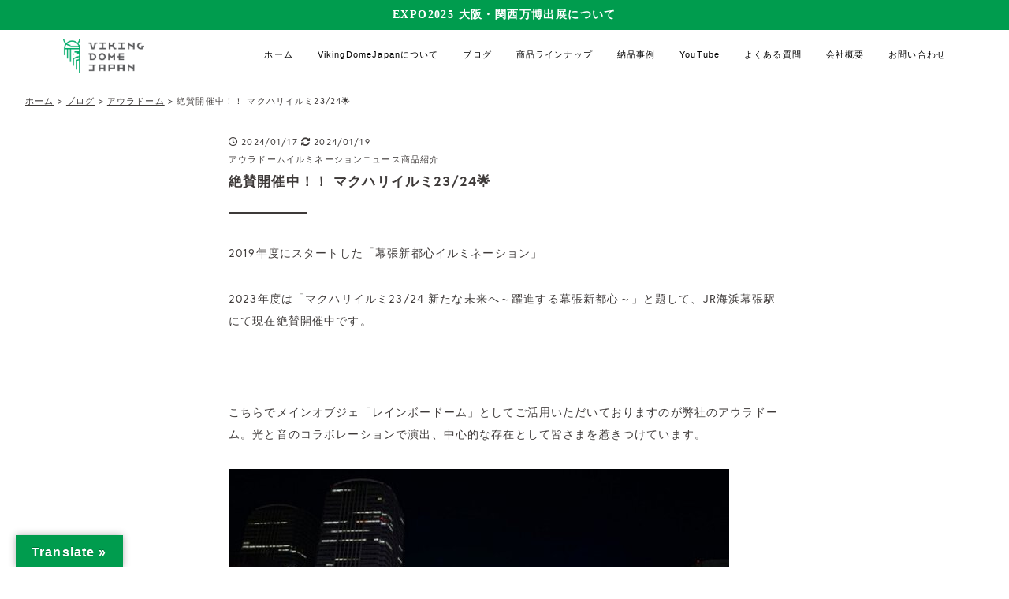

--- FILE ---
content_type: text/html; charset=UTF-8
request_url: https://vikingdome.jp/blog/2017/
body_size: 16837
content:
<!doctype html>
<html lang="ja"><head>
<meta charset="utf-8" />
<meta http-equiv="X-UA-Compatible" content="IE=edge,chrome=1">

	
<!-- Google Tag Manager -->
<script>(function(w,d,s,l,i){w[l]=w[l]||[];w[l].push({'gtm.start':
new Date().getTime(),event:'gtm.js'});var f=d.getElementsByTagName(s)[0],
j=d.createElement(s),dl=l!='dataLayer'?'&l='+l:'';j.async=true;j.src=
'https://www.googletagmanager.com/gtm.js?id='+i+dl;f.parentNode.insertBefore(j,f);
})(window,document,'script','dataLayer','GTM-W48CF6G');</script>
<!-- End Google Tag Manager -->
	
<!-- Google tag (gtag.js) -->
<script async src="https://www.googletagmanager.com/gtag/js?id=AW-796689727"></script>
<script>
  window.dataLayer = window.dataLayer || [];
  function gtag(){dataLayer.push(arguments);}
  gtag('js', new Date());

  gtag('config', 'AW-796689727');
</script>
		
<!-- Hotjar Tracking Code for https://vikingdome.jp/ -->
<script>
    (function(h,o,t,j,a,r){
        h.hj=h.hj||function(){(h.hj.q=h.hj.q||[]).push(arguments)};
        h._hjSettings={hjid:3894643,hjsv:6};
        a=o.getElementsByTagName('head')[0];
        r=o.createElement('script');r.async=1;
        r.src=t+h._hjSettings.hjid+j+h._hjSettings.hjsv;
        a.appendChild(r);
    })(window,document,'https://static.hotjar.com/c/hotjar-','.js?sv=');
</script>
	
<title>絶賛開催中！！ マクハリイルミ23/24🌟 | 日本で唯一のドーム専門企業 VikingDomeJapan バイキングドームジャパン グランピング</title>

<!-- css -->
<link rel="stylesheet" href="https://vikingdome.jp/wp/wp-content/themes/nd/css/pc.css?20260126142635">
<link rel="stylesheet" href="https://vikingdome.jp/wp/wp-content/themes/nd/css/pc-page.css?20260126142635">
<link rel="stylesheet" href="https://vikingdome.jp/wp/wp-content/themes/nd/css/sp.css?20260126142635">
<link rel="stylesheet" href="https://vikingdome.jp/wp/wp-content/themes/nd/css/sp-page.css?20260126142635">
<link rel="stylesheet" href="https://vikingdome.jp/wp/wp-content/themes/nd/css/lity.css?20260126142635">
<!-- Slick CSS -->
<link rel="stylesheet" type="text/css" href="https://cdnjs.cloudflare.com/ajax/libs/slick-carousel/1.8.1/slick.min.css"/>
<link rel="stylesheet" type="text/css" href="https://cdnjs.cloudflare.com/ajax/libs/slick-carousel/1.8.1/slick-theme.min.css"/>


	
<!-- js -->
<script src="https://ajax.googleapis.com/ajax/libs/jquery/3.5.1/jquery.min.js"></script>
<script type="text/javascript" src="https://vikingdome.jp/wp/wp-content/themes/nd/js/jquery.matchHeight.js"></script>
<script type="text/javascript" src="https://vikingdome.jp/wp/wp-content/themes/nd/js/lity.js"></script>
<script type="text/javascript" src="https://vikingdome.jp/wp/wp-content/themes/nd/js/jquery.tabpager.js"></script>
<script src="https://cdnjs.cloudflare.com/ajax/libs/object-fit-images/3.2.4/ofi.js"></script><!--IEにobject fit-->
<script src="https://unpkg.com/scrollreveal"></script>
<script> objectFitImages(); </script>
<script src="https://unpkg.com/infinite-scroll@4/dist/infinite-scroll.pkgd.min.js"></script>
<script type="text/javascript" src="https://vikingdome.jp/wp/wp-content/themes/nd/js/script.js"></script>
<!-- Slick JS -->
<script type="text/javascript" src="https://cdnjs.cloudflare.com/ajax/libs/slick-carousel/1.8.1/slick.min.js"></script>


<!-- タブ内ページネーション -->
	<script>
    $(document).ready(function() 
    {
        $("#tab").tabpager({
            items: 24,
            contents: 'contents',
            //time: 300,
            previous: '&laquo;前へ',
            next: '次へ&raquo;',
            //start: 1,
            position: 'bottom',
            //scroll: true
        });
    });

    </script>
<!-- web font -->
<script type="text/javascript" src="//typesquare.com/3/tsst/script/ja/typesquare.js?w3r3raLC~j0%3D" charset="utf-8"></script>
<link rel="stylesheet" href="https://use.typekit.net/can0ygq.css" rel="stylesheet">
<link rel="stylesheet" href="https://use.typekit.net/rgp4mmu.css">

<!-- web icon -->
<link href="https://use.fontawesome.com/releases/v5.6.1/css/all.css" rel="stylesheet">


<!-- view port -->
<script type="text/javascript">
jQuery(function($){
    var ua = navigator.userAgent;
    if((ua.indexOf('iPhone') > 0) || ua.indexOf('iPod') > 0 || (ua.indexOf('Android') > 0 && ua.indexOf('Mobile') > 0)){
        $('head').prepend('<meta name="viewport" content="width=device-width, initial-scale=1, maximum-scale=1, user-scalable=no">');
    } else {
        $('head').prepend('<meta name="viewport" content="width=1280">');
    }
});
</script>

<meta name="format-detection" content="telephone=no">

<!-- Facebook Pixel Code -->
<script>
!function(f,b,e,v,n,t,s)
{if(f.fbq)return;n=f.fbq=function(){n.callMethod?
n.callMethod.apply(n,arguments):n.queue.push(arguments)};
if(!f._fbq)f._fbq=n;n.push=n;n.loaded=!0;n.version='2.0';
n.queue=[];t=b.createElement(e);t.async=!0;
t.src=v;s=b.getElementsByTagName(e)[0];
s.parentNode.insertBefore(t,s)}(window, document,'script',
'https://connect.facebook.net/en_US/fbevents.js');
fbq('init', '1111602498863398');
fbq('track', 'PageView');
</script>
<noscript><img height="1" width="1" style="display:none"
src="https://www.facebook.com/tr?id=1111602498863398&ev=PageView&noscript=1"
/></noscript>
<!-- End Facebook Pixel Code -->
	
	
<!-- Global site tag (gtag.js) - Google Ads: 358648871 -->
<script async src="https://www.googletagmanager.com/gtag/js?id=AW-358648871"></script>
<script>
  window.dataLayer = window.dataLayer || [];
  function gtag(){dataLayer.push(arguments);}
  gtag('js', new Date());

  gtag('config', 'AW-358648871');
</script>

	
	

	
	
	
<!-- wordpress -->

		<!-- All in One SEO 4.5.5 - aioseo.com -->
		<meta name="description" content="2019年度にスタートした「幕張新都心イルミネーション」 2023年度は「マクハリイルミ23/24 新たな未来" />
		<meta name="robots" content="max-image-preview:large" />
		<link rel="canonical" href="https://vikingdome.jp/blog/2017/" />
		<meta name="generator" content="All in One SEO (AIOSEO) 4.5.5" />
		<meta property="og:locale" content="ja_JP" />
		<meta property="og:site_name" content="イベント・グランピングのドーム設置 VikingDomeJapan" />
		<meta property="og:type" content="article" />
		<meta property="og:title" content="絶賛開催中！！ マクハリイルミ23/24🌟 | 日本で唯一のドーム専門企業 VikingDomeJapan バイキングドームジャパン グランピング" />
		<meta property="og:description" content="2019年度にスタートした「幕張新都心イルミネーション」 2023年度は「マクハリイルミ23/24 新たな未来" />
		<meta property="og:url" content="https://vikingdome.jp/blog/2017/" />
		<meta property="fb:admins" content="1564427090527632" />
		<meta property="og:image" content="https://vikingdome.jp/wp/wp-content/uploads/2024/01/tnvdpqij.png" />
		<meta property="og:image:secure_url" content="https://vikingdome.jp/wp/wp-content/uploads/2024/01/tnvdpqij.png" />
		<meta property="og:image:width" content="635" />
		<meta property="og:image:height" content="435" />
		<meta property="article:published_time" content="2024-01-17T07:40:42+00:00" />
		<meta property="article:modified_time" content="2024-01-19T05:40:20+00:00" />
		<meta name="twitter:card" content="summary" />
		<meta name="twitter:title" content="絶賛開催中！！ マクハリイルミ23/24🌟 | 日本で唯一のドーム専門企業 VikingDomeJapan バイキングドームジャパン グランピング" />
		<meta name="twitter:description" content="2019年度にスタートした「幕張新都心イルミネーション」 2023年度は「マクハリイルミ23/24 新たな未来" />
		<meta name="twitter:image" content="https://vikingdome.jp/wp/wp-content/uploads/2024/01/tnvdpqij.png" />
		<script type="application/ld+json" class="aioseo-schema">
			{"@context":"https:\/\/schema.org","@graph":[{"@type":"BreadcrumbList","@id":"https:\/\/vikingdome.jp\/blog\/2017\/#breadcrumblist","itemListElement":[{"@type":"ListItem","@id":"https:\/\/vikingdome.jp\/#listItem","position":1,"name":"\u5bb6","item":"https:\/\/vikingdome.jp\/","nextItem":"https:\/\/vikingdome.jp\/blog\/2017\/#listItem"},{"@type":"ListItem","@id":"https:\/\/vikingdome.jp\/blog\/2017\/#listItem","position":2,"name":"\u7d76\u8cdb\u958b\u50ac\u4e2d\uff01\uff01 \u30de\u30af\u30cf\u30ea\u30a4\u30eb\u30df23\/24&#x1f31f;","previousItem":"https:\/\/vikingdome.jp\/#listItem"}]},{"@type":"Organization","@id":"https:\/\/vikingdome.jp\/#organization","name":"\u65e5\u672c\u3067\u552f\u4e00\u306e\u30c9\u30fc\u30e0\u5c02\u9580\u4f01\u696d VikingDomeJapan \u30d0\u30a4\u30ad\u30f3\u30b0\u30c9\u30fc\u30e0\u30b8\u30e3\u30d1\u30f3 \u30b0\u30e9\u30f3\u30d4\u30f3\u30b0","url":"https:\/\/vikingdome.jp\/"},{"@type":"WebPage","@id":"https:\/\/vikingdome.jp\/blog\/2017\/#webpage","url":"https:\/\/vikingdome.jp\/blog\/2017\/","name":"\u7d76\u8cdb\u958b\u50ac\u4e2d\uff01\uff01 \u30de\u30af\u30cf\u30ea\u30a4\u30eb\u30df23\/24\ud83c\udf1f | \u65e5\u672c\u3067\u552f\u4e00\u306e\u30c9\u30fc\u30e0\u5c02\u9580\u4f01\u696d VikingDomeJapan \u30d0\u30a4\u30ad\u30f3\u30b0\u30c9\u30fc\u30e0\u30b8\u30e3\u30d1\u30f3 \u30b0\u30e9\u30f3\u30d4\u30f3\u30b0","description":"2019\u5e74\u5ea6\u306b\u30b9\u30bf\u30fc\u30c8\u3057\u305f\u300c\u5e55\u5f35\u65b0\u90fd\u5fc3\u30a4\u30eb\u30df\u30cd\u30fc\u30b7\u30e7\u30f3\u300d 2023\u5e74\u5ea6\u306f\u300c\u30de\u30af\u30cf\u30ea\u30a4\u30eb\u30df23\/24 \u65b0\u305f\u306a\u672a\u6765","inLanguage":"ja","isPartOf":{"@id":"https:\/\/vikingdome.jp\/#website"},"breadcrumb":{"@id":"https:\/\/vikingdome.jp\/blog\/2017\/#breadcrumblist"},"image":{"@type":"ImageObject","url":"https:\/\/vikingdome.jp\/wp\/wp-content\/uploads\/2024\/01\/tnvdpqij.png","@id":"https:\/\/vikingdome.jp\/blog\/2017\/#mainImage","width":635,"height":435},"primaryImageOfPage":{"@id":"https:\/\/vikingdome.jp\/blog\/2017\/#mainImage"},"datePublished":"2024-01-17T16:40:42+09:00","dateModified":"2024-01-19T14:40:20+09:00"},{"@type":"WebSite","@id":"https:\/\/vikingdome.jp\/#website","url":"https:\/\/vikingdome.jp\/","name":"\u65e5\u672c\u3067\u552f\u4e00\u306e\u30c9\u30fc\u30e0\u5c02\u9580\u4f01\u696d VikingDomeJapan \u30d0\u30a4\u30ad\u30f3\u30b0\u30c9\u30fc\u30e0\u30b8\u30e3\u30d1\u30f3 \u30b0\u30e9\u30f3\u30d4\u30f3\u30b0","inLanguage":"ja","publisher":{"@id":"https:\/\/vikingdome.jp\/#organization"}}]}
		</script>
		<!-- All in One SEO -->

<link rel='dns-prefetch' href='//yubinbango.github.io' />
<link rel='dns-prefetch' href='//static.addtoany.com' />
<link rel='dns-prefetch' href='//translate.google.com' />
<link rel='dns-prefetch' href='//cdn.jsdelivr.net' />
<link rel="alternate" title="oEmbed (JSON)" type="application/json+oembed" href="https://vikingdome.jp/wp-json/oembed/1.0/embed?url=https%3A%2F%2Fvikingdome.jp%2Fblog%2F2017%2F" />
<link rel="alternate" title="oEmbed (XML)" type="text/xml+oembed" href="https://vikingdome.jp/wp-json/oembed/1.0/embed?url=https%3A%2F%2Fvikingdome.jp%2Fblog%2F2017%2F&#038;format=xml" />
<style id='wp-img-auto-sizes-contain-inline-css' type='text/css'>
img:is([sizes=auto i],[sizes^="auto," i]){contain-intrinsic-size:3000px 1500px}
/*# sourceURL=wp-img-auto-sizes-contain-inline-css */
</style>
<style id='wp-emoji-styles-inline-css' type='text/css'>

	img.wp-smiley, img.emoji {
		display: inline !important;
		border: none !important;
		box-shadow: none !important;
		height: 1em !important;
		width: 1em !important;
		margin: 0 0.07em !important;
		vertical-align: -0.1em !important;
		background: none !important;
		padding: 0 !important;
	}
/*# sourceURL=wp-emoji-styles-inline-css */
</style>
<style id='wp-block-library-inline-css' type='text/css'>
:root{--wp-block-synced-color:#7a00df;--wp-block-synced-color--rgb:122,0,223;--wp-bound-block-color:var(--wp-block-synced-color);--wp-editor-canvas-background:#ddd;--wp-admin-theme-color:#007cba;--wp-admin-theme-color--rgb:0,124,186;--wp-admin-theme-color-darker-10:#006ba1;--wp-admin-theme-color-darker-10--rgb:0,107,160.5;--wp-admin-theme-color-darker-20:#005a87;--wp-admin-theme-color-darker-20--rgb:0,90,135;--wp-admin-border-width-focus:2px}@media (min-resolution:192dpi){:root{--wp-admin-border-width-focus:1.5px}}.wp-element-button{cursor:pointer}:root .has-very-light-gray-background-color{background-color:#eee}:root .has-very-dark-gray-background-color{background-color:#313131}:root .has-very-light-gray-color{color:#eee}:root .has-very-dark-gray-color{color:#313131}:root .has-vivid-green-cyan-to-vivid-cyan-blue-gradient-background{background:linear-gradient(135deg,#00d084,#0693e3)}:root .has-purple-crush-gradient-background{background:linear-gradient(135deg,#34e2e4,#4721fb 50%,#ab1dfe)}:root .has-hazy-dawn-gradient-background{background:linear-gradient(135deg,#faaca8,#dad0ec)}:root .has-subdued-olive-gradient-background{background:linear-gradient(135deg,#fafae1,#67a671)}:root .has-atomic-cream-gradient-background{background:linear-gradient(135deg,#fdd79a,#004a59)}:root .has-nightshade-gradient-background{background:linear-gradient(135deg,#330968,#31cdcf)}:root .has-midnight-gradient-background{background:linear-gradient(135deg,#020381,#2874fc)}:root{--wp--preset--font-size--normal:16px;--wp--preset--font-size--huge:42px}.has-regular-font-size{font-size:1em}.has-larger-font-size{font-size:2.625em}.has-normal-font-size{font-size:var(--wp--preset--font-size--normal)}.has-huge-font-size{font-size:var(--wp--preset--font-size--huge)}.has-text-align-center{text-align:center}.has-text-align-left{text-align:left}.has-text-align-right{text-align:right}.has-fit-text{white-space:nowrap!important}#end-resizable-editor-section{display:none}.aligncenter{clear:both}.items-justified-left{justify-content:flex-start}.items-justified-center{justify-content:center}.items-justified-right{justify-content:flex-end}.items-justified-space-between{justify-content:space-between}.screen-reader-text{border:0;clip-path:inset(50%);height:1px;margin:-1px;overflow:hidden;padding:0;position:absolute;width:1px;word-wrap:normal!important}.screen-reader-text:focus{background-color:#ddd;clip-path:none;color:#444;display:block;font-size:1em;height:auto;left:5px;line-height:normal;padding:15px 23px 14px;text-decoration:none;top:5px;width:auto;z-index:100000}html :where(.has-border-color){border-style:solid}html :where([style*=border-top-color]){border-top-style:solid}html :where([style*=border-right-color]){border-right-style:solid}html :where([style*=border-bottom-color]){border-bottom-style:solid}html :where([style*=border-left-color]){border-left-style:solid}html :where([style*=border-width]){border-style:solid}html :where([style*=border-top-width]){border-top-style:solid}html :where([style*=border-right-width]){border-right-style:solid}html :where([style*=border-bottom-width]){border-bottom-style:solid}html :where([style*=border-left-width]){border-left-style:solid}html :where(img[class*=wp-image-]){height:auto;max-width:100%}:where(figure){margin:0 0 1em}html :where(.is-position-sticky){--wp-admin--admin-bar--position-offset:var(--wp-admin--admin-bar--height,0px)}@media screen and (max-width:600px){html :where(.is-position-sticky){--wp-admin--admin-bar--position-offset:0px}}

/*# sourceURL=wp-block-library-inline-css */
</style><style id='global-styles-inline-css' type='text/css'>
:root{--wp--preset--aspect-ratio--square: 1;--wp--preset--aspect-ratio--4-3: 4/3;--wp--preset--aspect-ratio--3-4: 3/4;--wp--preset--aspect-ratio--3-2: 3/2;--wp--preset--aspect-ratio--2-3: 2/3;--wp--preset--aspect-ratio--16-9: 16/9;--wp--preset--aspect-ratio--9-16: 9/16;--wp--preset--color--black: #000000;--wp--preset--color--cyan-bluish-gray: #abb8c3;--wp--preset--color--white: #ffffff;--wp--preset--color--pale-pink: #f78da7;--wp--preset--color--vivid-red: #cf2e2e;--wp--preset--color--luminous-vivid-orange: #ff6900;--wp--preset--color--luminous-vivid-amber: #fcb900;--wp--preset--color--light-green-cyan: #7bdcb5;--wp--preset--color--vivid-green-cyan: #00d084;--wp--preset--color--pale-cyan-blue: #8ed1fc;--wp--preset--color--vivid-cyan-blue: #0693e3;--wp--preset--color--vivid-purple: #9b51e0;--wp--preset--gradient--vivid-cyan-blue-to-vivid-purple: linear-gradient(135deg,rgb(6,147,227) 0%,rgb(155,81,224) 100%);--wp--preset--gradient--light-green-cyan-to-vivid-green-cyan: linear-gradient(135deg,rgb(122,220,180) 0%,rgb(0,208,130) 100%);--wp--preset--gradient--luminous-vivid-amber-to-luminous-vivid-orange: linear-gradient(135deg,rgb(252,185,0) 0%,rgb(255,105,0) 100%);--wp--preset--gradient--luminous-vivid-orange-to-vivid-red: linear-gradient(135deg,rgb(255,105,0) 0%,rgb(207,46,46) 100%);--wp--preset--gradient--very-light-gray-to-cyan-bluish-gray: linear-gradient(135deg,rgb(238,238,238) 0%,rgb(169,184,195) 100%);--wp--preset--gradient--cool-to-warm-spectrum: linear-gradient(135deg,rgb(74,234,220) 0%,rgb(151,120,209) 20%,rgb(207,42,186) 40%,rgb(238,44,130) 60%,rgb(251,105,98) 80%,rgb(254,248,76) 100%);--wp--preset--gradient--blush-light-purple: linear-gradient(135deg,rgb(255,206,236) 0%,rgb(152,150,240) 100%);--wp--preset--gradient--blush-bordeaux: linear-gradient(135deg,rgb(254,205,165) 0%,rgb(254,45,45) 50%,rgb(107,0,62) 100%);--wp--preset--gradient--luminous-dusk: linear-gradient(135deg,rgb(255,203,112) 0%,rgb(199,81,192) 50%,rgb(65,88,208) 100%);--wp--preset--gradient--pale-ocean: linear-gradient(135deg,rgb(255,245,203) 0%,rgb(182,227,212) 50%,rgb(51,167,181) 100%);--wp--preset--gradient--electric-grass: linear-gradient(135deg,rgb(202,248,128) 0%,rgb(113,206,126) 100%);--wp--preset--gradient--midnight: linear-gradient(135deg,rgb(2,3,129) 0%,rgb(40,116,252) 100%);--wp--preset--font-size--small: 13px;--wp--preset--font-size--medium: 20px;--wp--preset--font-size--large: 36px;--wp--preset--font-size--x-large: 42px;--wp--preset--spacing--20: 0.44rem;--wp--preset--spacing--30: 0.67rem;--wp--preset--spacing--40: 1rem;--wp--preset--spacing--50: 1.5rem;--wp--preset--spacing--60: 2.25rem;--wp--preset--spacing--70: 3.38rem;--wp--preset--spacing--80: 5.06rem;--wp--preset--shadow--natural: 6px 6px 9px rgba(0, 0, 0, 0.2);--wp--preset--shadow--deep: 12px 12px 50px rgba(0, 0, 0, 0.4);--wp--preset--shadow--sharp: 6px 6px 0px rgba(0, 0, 0, 0.2);--wp--preset--shadow--outlined: 6px 6px 0px -3px rgb(255, 255, 255), 6px 6px rgb(0, 0, 0);--wp--preset--shadow--crisp: 6px 6px 0px rgb(0, 0, 0);}:where(.is-layout-flex){gap: 0.5em;}:where(.is-layout-grid){gap: 0.5em;}body .is-layout-flex{display: flex;}.is-layout-flex{flex-wrap: wrap;align-items: center;}.is-layout-flex > :is(*, div){margin: 0;}body .is-layout-grid{display: grid;}.is-layout-grid > :is(*, div){margin: 0;}:where(.wp-block-columns.is-layout-flex){gap: 2em;}:where(.wp-block-columns.is-layout-grid){gap: 2em;}:where(.wp-block-post-template.is-layout-flex){gap: 1.25em;}:where(.wp-block-post-template.is-layout-grid){gap: 1.25em;}.has-black-color{color: var(--wp--preset--color--black) !important;}.has-cyan-bluish-gray-color{color: var(--wp--preset--color--cyan-bluish-gray) !important;}.has-white-color{color: var(--wp--preset--color--white) !important;}.has-pale-pink-color{color: var(--wp--preset--color--pale-pink) !important;}.has-vivid-red-color{color: var(--wp--preset--color--vivid-red) !important;}.has-luminous-vivid-orange-color{color: var(--wp--preset--color--luminous-vivid-orange) !important;}.has-luminous-vivid-amber-color{color: var(--wp--preset--color--luminous-vivid-amber) !important;}.has-light-green-cyan-color{color: var(--wp--preset--color--light-green-cyan) !important;}.has-vivid-green-cyan-color{color: var(--wp--preset--color--vivid-green-cyan) !important;}.has-pale-cyan-blue-color{color: var(--wp--preset--color--pale-cyan-blue) !important;}.has-vivid-cyan-blue-color{color: var(--wp--preset--color--vivid-cyan-blue) !important;}.has-vivid-purple-color{color: var(--wp--preset--color--vivid-purple) !important;}.has-black-background-color{background-color: var(--wp--preset--color--black) !important;}.has-cyan-bluish-gray-background-color{background-color: var(--wp--preset--color--cyan-bluish-gray) !important;}.has-white-background-color{background-color: var(--wp--preset--color--white) !important;}.has-pale-pink-background-color{background-color: var(--wp--preset--color--pale-pink) !important;}.has-vivid-red-background-color{background-color: var(--wp--preset--color--vivid-red) !important;}.has-luminous-vivid-orange-background-color{background-color: var(--wp--preset--color--luminous-vivid-orange) !important;}.has-luminous-vivid-amber-background-color{background-color: var(--wp--preset--color--luminous-vivid-amber) !important;}.has-light-green-cyan-background-color{background-color: var(--wp--preset--color--light-green-cyan) !important;}.has-vivid-green-cyan-background-color{background-color: var(--wp--preset--color--vivid-green-cyan) !important;}.has-pale-cyan-blue-background-color{background-color: var(--wp--preset--color--pale-cyan-blue) !important;}.has-vivid-cyan-blue-background-color{background-color: var(--wp--preset--color--vivid-cyan-blue) !important;}.has-vivid-purple-background-color{background-color: var(--wp--preset--color--vivid-purple) !important;}.has-black-border-color{border-color: var(--wp--preset--color--black) !important;}.has-cyan-bluish-gray-border-color{border-color: var(--wp--preset--color--cyan-bluish-gray) !important;}.has-white-border-color{border-color: var(--wp--preset--color--white) !important;}.has-pale-pink-border-color{border-color: var(--wp--preset--color--pale-pink) !important;}.has-vivid-red-border-color{border-color: var(--wp--preset--color--vivid-red) !important;}.has-luminous-vivid-orange-border-color{border-color: var(--wp--preset--color--luminous-vivid-orange) !important;}.has-luminous-vivid-amber-border-color{border-color: var(--wp--preset--color--luminous-vivid-amber) !important;}.has-light-green-cyan-border-color{border-color: var(--wp--preset--color--light-green-cyan) !important;}.has-vivid-green-cyan-border-color{border-color: var(--wp--preset--color--vivid-green-cyan) !important;}.has-pale-cyan-blue-border-color{border-color: var(--wp--preset--color--pale-cyan-blue) !important;}.has-vivid-cyan-blue-border-color{border-color: var(--wp--preset--color--vivid-cyan-blue) !important;}.has-vivid-purple-border-color{border-color: var(--wp--preset--color--vivid-purple) !important;}.has-vivid-cyan-blue-to-vivid-purple-gradient-background{background: var(--wp--preset--gradient--vivid-cyan-blue-to-vivid-purple) !important;}.has-light-green-cyan-to-vivid-green-cyan-gradient-background{background: var(--wp--preset--gradient--light-green-cyan-to-vivid-green-cyan) !important;}.has-luminous-vivid-amber-to-luminous-vivid-orange-gradient-background{background: var(--wp--preset--gradient--luminous-vivid-amber-to-luminous-vivid-orange) !important;}.has-luminous-vivid-orange-to-vivid-red-gradient-background{background: var(--wp--preset--gradient--luminous-vivid-orange-to-vivid-red) !important;}.has-very-light-gray-to-cyan-bluish-gray-gradient-background{background: var(--wp--preset--gradient--very-light-gray-to-cyan-bluish-gray) !important;}.has-cool-to-warm-spectrum-gradient-background{background: var(--wp--preset--gradient--cool-to-warm-spectrum) !important;}.has-blush-light-purple-gradient-background{background: var(--wp--preset--gradient--blush-light-purple) !important;}.has-blush-bordeaux-gradient-background{background: var(--wp--preset--gradient--blush-bordeaux) !important;}.has-luminous-dusk-gradient-background{background: var(--wp--preset--gradient--luminous-dusk) !important;}.has-pale-ocean-gradient-background{background: var(--wp--preset--gradient--pale-ocean) !important;}.has-electric-grass-gradient-background{background: var(--wp--preset--gradient--electric-grass) !important;}.has-midnight-gradient-background{background: var(--wp--preset--gradient--midnight) !important;}.has-small-font-size{font-size: var(--wp--preset--font-size--small) !important;}.has-medium-font-size{font-size: var(--wp--preset--font-size--medium) !important;}.has-large-font-size{font-size: var(--wp--preset--font-size--large) !important;}.has-x-large-font-size{font-size: var(--wp--preset--font-size--x-large) !important;}
/*# sourceURL=global-styles-inline-css */
</style>

<style id='classic-theme-styles-inline-css' type='text/css'>
/*! This file is auto-generated */
.wp-block-button__link{color:#fff;background-color:#32373c;border-radius:9999px;box-shadow:none;text-decoration:none;padding:calc(.667em + 2px) calc(1.333em + 2px);font-size:1.125em}.wp-block-file__button{background:#32373c;color:#fff;text-decoration:none}
/*# sourceURL=/wp-includes/css/classic-themes.min.css */
</style>
<link rel='stylesheet' id='wp-components-css' href='https://vikingdome.jp/wp/wp-includes/css/dist/components/style.min.css?ver=6.9' type='text/css' media='all' />
<link rel='stylesheet' id='wp-preferences-css' href='https://vikingdome.jp/wp/wp-includes/css/dist/preferences/style.min.css?ver=6.9' type='text/css' media='all' />
<link rel='stylesheet' id='wp-block-editor-css' href='https://vikingdome.jp/wp/wp-includes/css/dist/block-editor/style.min.css?ver=6.9' type='text/css' media='all' />
<link rel='stylesheet' id='popup-maker-block-library-style-css' href='https://vikingdome.jp/wp/wp-content/plugins/popup-maker/dist/packages/block-library-style.css?ver=dbea705cfafe089d65f1' type='text/css' media='all' />
<link rel='stylesheet' id='contact-form-7-css' href='https://vikingdome.jp/wp/wp-content/plugins/contact-form-7/includes/css/styles.css?ver=5.9.2' type='text/css' media='all' />
<link rel='stylesheet' id='fancybox-for-wp-css' href='https://vikingdome.jp/wp/wp-content/plugins/fancybox-for-wordpress/assets/css/fancybox.css?ver=1.3.4' type='text/css' media='all' />
<link rel='stylesheet' id='google-language-translator-css' href='https://vikingdome.jp/wp/wp-content/plugins/google-language-translator/css/style.css?ver=6.0.20' type='text/css' media='' />
<link rel='stylesheet' id='glt-toolbar-styles-css' href='https://vikingdome.jp/wp/wp-content/plugins/google-language-translator/css/toolbar.css?ver=6.0.20' type='text/css' media='' />
<link rel='stylesheet' id='yith-infs-style-css' href='https://vikingdome.jp/wp/wp-content/plugins/yith-infinite-scrolling/assets/css/frontend.css?ver=1.19.0' type='text/css' media='all' />
<link rel='stylesheet' id='slick-css-css' href='//cdn.jsdelivr.net/npm/slick-carousel@1.8.1/slick/slick.css' type='text/css' media='all' />
<link rel='stylesheet' id='slick-theme-css-css' href='//cdn.jsdelivr.net/npm/slick-carousel@1.8.1/slick/slick-theme.css' type='text/css' media='all' />
<link rel='stylesheet' id='fancybox-css' href='https://vikingdome.jp/wp/wp-content/plugins/easy-fancybox/fancybox/1.5.4/jquery.fancybox.min.css?ver=6.9' type='text/css' media='screen' />
<link rel='stylesheet' id='addtoany-css' href='https://vikingdome.jp/wp/wp-content/plugins/add-to-any/addtoany.min.css?ver=1.16' type='text/css' media='all' />
<!--n2css--><script type="text/javascript" id="addtoany-core-js-before">
/* <![CDATA[ */
window.a2a_config=window.a2a_config||{};a2a_config.callbacks=[];a2a_config.overlays=[];a2a_config.templates={};a2a_localize = {
	Share: "共有",
	Save: "ブックマーク",
	Subscribe: "購読",
	Email: "メール",
	Bookmark: "ブックマーク",
	ShowAll: "すべて表示する",
	ShowLess: "小さく表示する",
	FindServices: "サービスを探す",
	FindAnyServiceToAddTo: "追加するサービスを今すぐ探す",
	PoweredBy: "Powered by",
	ShareViaEmail: "メールでシェアする",
	SubscribeViaEmail: "メールで購読する",
	BookmarkInYourBrowser: "ブラウザにブックマーク",
	BookmarkInstructions: "このページをブックマークするには、 Ctrl+D または \u2318+D を押下。",
	AddToYourFavorites: "お気に入りに追加",
	SendFromWebOrProgram: "任意のメールアドレスまたはメールプログラムから送信",
	EmailProgram: "メールプログラム",
	More: "詳細&#8230;",
	ThanksForSharing: "共有ありがとうございます !",
	ThanksForFollowing: "フォローありがとうございます !"
};


//# sourceURL=addtoany-core-js-before
/* ]]> */
</script>
<script type="text/javascript" async src="https://static.addtoany.com/menu/page.js" id="addtoany-core-js"></script>
<script type="text/javascript" src="https://vikingdome.jp/wp/wp-includes/js/jquery/jquery.min.js?ver=3.7.1" id="jquery-core-js"></script>
<script type="text/javascript" src="https://vikingdome.jp/wp/wp-includes/js/jquery/jquery-migrate.min.js?ver=3.4.1" id="jquery-migrate-js"></script>
<script type="text/javascript" async src="https://vikingdome.jp/wp/wp-content/plugins/add-to-any/addtoany.min.js?ver=1.1" id="addtoany-jquery-js"></script>
<script type="text/javascript" src="https://vikingdome.jp/wp/wp-content/plugins/fancybox-for-wordpress/assets/js/jquery.fancybox.js?ver=1.3.4" id="fancybox-for-wp-js"></script>
<link rel="https://api.w.org/" href="https://vikingdome.jp/wp-json/" /><link rel="EditURI" type="application/rsd+xml" title="RSD" href="https://vikingdome.jp/wp/xmlrpc.php?rsd" />
<meta name="generator" content="WordPress 6.9" />
<link rel='shortlink' href='https://vikingdome.jp/?p=2017' />

<!-- Fancybox for WordPress v3.3.3 -->
<style type="text/css">
	.fancybox-slide--image .fancybox-content{background-color: #FFFFFF}div.fancybox-caption{display:none !important;}
	
	img.fancybox-image{border-width:10px;border-color:#FFFFFF;border-style:solid;}
	div.fancybox-bg{background-color:rgba(102,102,102,0.3);opacity:1 !important;}div.fancybox-content{border-color:#FFFFFF}
	div#fancybox-title{background-color:#FFFFFF}
	div.fancybox-content{background-color:#FFFFFF}
	div#fancybox-title-inside{color:#333333}
	
	
	
	div.fancybox-caption p.caption-title{display:inline-block}
	div.fancybox-caption p.caption-title{font-size:14px}
	div.fancybox-caption p.caption-title{color:#333333}
	div.fancybox-caption {color:#333333}div.fancybox-caption p.caption-title {background:#fff; width:auto;padding:10px 30px;}div.fancybox-content p.caption-title{color:#333333;margin: 0;padding: 5px 0;}body.fancybox-active .fancybox-container .fancybox-stage .fancybox-content .fancybox-close-small{display:block;}
</style><script type="text/javascript">
	jQuery(function () {

		var mobileOnly = false;
		
		if (mobileOnly) {
			return;
		}

		jQuery.fn.getTitle = function () { // Copy the title of every IMG tag and add it to its parent A so that fancybox can show titles
			var arr = jQuery("a[data-fancybox]");
									jQuery.each(arr, function() {
										var title = jQuery(this).children("img").attr("title");
										 var caption = jQuery(this).next("figcaption").html();
                                        if(caption && title){jQuery(this).attr("title",title+" " + caption)}else if(title){ jQuery(this).attr("title",title);}else if(caption){jQuery(this).attr("title",caption);}
									});			}

		// Supported file extensions

				var thumbnails = jQuery("a:has(img)").not(".nolightbox").not('.envira-gallery-link').not('.ngg-simplelightbox').filter(function () {
			return /\.(jpe?g|png|gif|mp4|webp|bmp|pdf)(\?[^/]*)*$/i.test(jQuery(this).attr('href'))
		});
		

		// Add data-type iframe for links that are not images or videos.
		var iframeLinks = jQuery('.fancyboxforwp').filter(function () {
			return !/\.(jpe?g|png|gif|mp4|webp|bmp|pdf)(\?[^/]*)*$/i.test(jQuery(this).attr('href'))
		}).filter(function () {
			return !/vimeo|youtube/i.test(jQuery(this).attr('href'))
		});
		iframeLinks.attr({"data-type": "iframe"}).getTitle();

				// Gallery All
		thumbnails.addClass("fancyboxforwp").attr("data-fancybox", "gallery").getTitle();
		iframeLinks.attr({"data-fancybox": "gallery"}).getTitle();

		// Gallery type NONE
		
		// Call fancybox and apply it on any link with a rel atribute that starts with "fancybox", with the options set on the admin panel
		jQuery("a.fancyboxforwp").fancyboxforwp({
			loop: false,
			smallBtn: true,
			zoomOpacity: "auto",
			animationEffect: "fade",
			animationDuration: 500,
			transitionEffect: "fade",
			transitionDuration: "300",
			overlayShow: true,
			overlayOpacity: "0.3",
			titleShow: true,
			titlePosition: "inside",
			keyboard: true,
			showCloseButton: true,
			arrows: true,
			clickContent:false,
			clickSlide: "close",
			mobile: {
				clickContent: function (current, event) {
					return current.type === "image" ? "toggleControls" : false;
				},
				clickSlide: function (current, event) {
					return current.type === "image" ? "close" : "close";
				},
			},
			wheel: false,
			toolbar: true,
			preventCaptionOverlap: true,
			onInit: function() { },			onDeactivate
	: function() { },		beforeClose: function() { },			afterShow: function(instance) { jQuery( ".fancybox-image" ).on("click", function( ){ ( instance.isScaledDown() ) ? instance.scaleToActual() : instance.scaleToFit() }) },				afterClose: function() { },					caption : function( instance, item ) {var title ="";if("undefined" != typeof jQuery(this).context ){var title = jQuery(this).context.title;} else { var title = ("undefined" != typeof jQuery(this).attr("title")) ? jQuery(this).attr("title") : false;}var caption = jQuery(this).data('caption') || '';if ( item.type === 'image' && title.length ) {caption = (caption.length ? caption + '<br />' : '') + '<p class="caption-title">'+title+'</p>' ;}return caption;},
		afterLoad : function( instance, current ) {current.$content.append('<div class=\"fancybox-custom-caption inside-caption\" style=\" position: absolute;left:0;right:0;color:#000;margin:0 auto;bottom:0;text-align:center;background-color:#FFFFFF \">' + current.opts.caption + '</div>');},
			})
		;

			})
</script>
<!-- END Fancybox for WordPress -->
<style>p.hello{font-size:12px;color:darkgray;}#google_language_translator,#flags{text-align:left;}#google_language_translator{clear:both;}#flags{width:165px;}#flags a{display:inline-block;margin-right:2px;}#google_language_translator{width:auto!important;}div.skiptranslate.goog-te-gadget{display:inline!important;}.goog-tooltip{display: none!important;}.goog-tooltip:hover{display: none!important;}.goog-text-highlight{background-color:transparent!important;border:none!important;box-shadow:none!important;}#google_language_translator select.goog-te-combo{color:#32373c;}#google_language_translator{color:transparent;}body{top:0px!important;}#goog-gt-{display:none!important;}font font{background-color:transparent!important;box-shadow:none!important;position:initial!important;}#glt-translate-trigger{left:20px;right:auto;}#glt-translate-trigger > span{color:#ffffff;}#glt-translate-trigger{background:#009c4e;}.goog-te-gadget .goog-te-combo{width:100%;}</style><link rel="shortcut icon" href="https://vikingdome.jp/wp/wp-content/uploads/2023/03/logo3-e1678000391771.png" />
</head>
<body class="drawer">

<!-- Google Tag Manager (noscript) -->
<noscript><iframe src="https://www.googletagmanager.com/ns.html?id=GTM-W48CF6G"
height="0" width="0" style="display:none;visibility:hidden"></iframe></noscript>
<!-- End Google Tag Manager (noscript) -->
	
	<!-- container start -->
<div id="container">

	
	
<!--フロントページではスライドショーとis-fix関数の兼ね合いで常に固定したいので、keep-fixクラスをつける。-->
			<div class="header-caution"><a href="https://vikingdome.jp/works/3527/"><span>EXPO2025 大阪・関西万博出展について</span></a></div>
	<header id="scroll-nav" >
		<div class="logo">
							<a href="https://vikingdome.jp"><img src="https://vikingdome.jp/wp/wp-content/uploads/2023/02/logo1.png" alt="" /></a>
					</div>
		
					<div class="gNav cf menu">
				<ul class="cf">
					<li><a href="https://vikingdome.jp">ホーム</a></li>
					<li><a href="https://vikingdome.jp/aboutus/">VikingDomeJapanについて</a></li>
					<li><a href="https://vikingdome.jp/blog/">ブログ</a></li>
					<li class="menu__single"><a href="https://vikingdome.jp/products/">商品ラインナップ</a>
						<ul class="menu__second-level">
							<li><a href="https://vikingdome.jp/products/custom-design-service/">カスタムデザインサービス</a></li>
							<li><a href="https://vikingdome.jp/products/glass-domes-and-skylights/">ガラスドームハウス・ガラス建築</a></li>
							<li><a href="https://vikingdome.jp/products/aura-dome/">AURA Dome</a></li>
							<li><a href="https://vikingdome.jp/products/aura-zome/">アウラ ゾメ</a></li>
							<li><a href="https://vikingdome.jp/products/star-connectors/">STAR Connectors</a></li>
							<li><a href="https://vikingdome.jp/products/t-star-connectors/">T-STAR Connectors</a></li>
							<li><a href="https://vikingdome.jp/products/tube-pvc/">チューブPVC</a></li>
						</ul>
					</li>
					<li class="menu__single w100"><a href="https://vikingdome.jp/works/">納品事例</a>
						<ul class="menu__second-level w100">
							<li class="flex-item">
								<ul>
									<li><a href="https://vikingdome.jp/works/#locationtop">全て見る</a></li>
									<li><a href="https://vikingdome.jp/workscat/product">商品から探す</a></li>
									<li><a href="https://vikingdome.jp/workscat/glass/">-ガラスドームハウス・ガラス建築</a></li>
									<li><a href="https://vikingdome.jp/workscat/aura/">-アウラドーム</a></li>
									<li><a href="https://vikingdome.jp/workscat/aura-zome/">-アウラ ゾメ</a></li>
									<li><a href="https://vikingdome.jp/workscat/t-star/">-T-スターコネクタ</a></li>
									<li><a href="https://vikingdome.jp/workscat/tube-pvc/">-チューブPVC</a></li>
								</ul>
							</li>
							<li class="flex-item">
								<ul>
									<li><a href="https://vikingdome.jp/works/">地域から探す</a></li>
									<li><a href="https://vikingdome.jp/workscat/asia-japan/#locationtop">-アジア・日本</a></li>
									<li><a href="https://vikingdome.jp/workscat/location/europe/#locationtop">-ヨーロッパ</a></li>
									<li><a href="https://vikingdome.jp/workscat/middle-east/#locationtop">-中東</a></li>
									<li><a href="https://vikingdome.jp/workscat/north-america/#locationtop">-北アメリカ</a></li>
									<li><a href="https://vikingdome.jp/workscat/south-america/#locationtop">-南アメリカ</a></li>
								</ul>
							</li>
						</ul>				
					</li>
					<li><a href="https://www.youtube.com/@vikingdomejapan/shorts" target="_blank">YouTube</a></li>
					<li><a href="https://vikingdome.jp/avada-faqs/">よくある質問</a></li>
					<li><a href="https://vikingdome.jp/company/">会社概要</a></li>
					<li><a href="https://vikingdome.jp/contact/">お問い合わせ</a></li>
				</ul>
			</div>
		
	</header>	



				

<!-- bread start -->
<div class="sp-none">
<div class="bread">
<div class="breadcrumbs" typeof="BreadcrumbList" vocab="http://schema.org/">
  <!-- Breadcrumb NavXT 7.2.0 -->
<span property="itemListElement" typeof="ListItem"><a property="item" typeof="WebPage" title="日本で唯一のドーム専門企業 VikingDomeJapan バイキングドームジャパン グランピングへ移動" href="https://vikingdome.jp" class="home"><span property="name">ホーム</span></a><meta property="position" content="1"></span> &gt; <span property="itemListElement" typeof="ListItem"><a property="item" typeof="WebPage" title="ブログへ移動" href="https://vikingdome.jp/blog/" class="archive post-blog-archive"><span property="name">ブログ</span></a><meta property="position" content="2"></span> &gt; <span property="itemListElement" typeof="ListItem"><a property="item" typeof="WebPage" title="Go to the アウラドーム ブログカテゴリー archives." href="https://vikingdome.jp/blogcat/%e3%82%a2%e3%82%a6%e3%83%a9%e3%83%89%e3%83%bc%e3%83%a0/" class="taxonomy blogcat"><span property="name">アウラドーム</span></a><meta property="position" content="3"></span> &gt; <span property="itemListElement" typeof="ListItem"><span property="name">絶賛開催中！！ マクハリイルミ23/24&#x1f31f;</span><meta property="position" content="4"></span></div>
</div>
</div>
<!-- bread end -->


<!-- page start -->

<!-- single start -->
<div id="single" class="news-single">

<!-- #pace-contents start -->
<article id="page-contents">
<div class="inner blog">

	

			<div class="date">
				<i class="far fa-clock"></i> 2024/01/17								 <i class="fas fa-sync-alt"></i> 2024/01/19							</div>

			<div class="category">
				
				<a href="https://vikingdome.jp/blogcat/%e3%82%a2%e3%82%a6%e3%83%a9%e3%83%89%e3%83%bc%e3%83%a0/">アウラドーム</a><a href="https://vikingdome.jp/blogcat/%e3%82%a4%e3%83%ab%e3%83%9f%e3%83%8d%e3%83%bc%e3%82%b7%e3%83%a7%e3%83%b3/">イルミネーション</a><a href="https://vikingdome.jp/blogcat/news/">ニュース</a><a href="https://vikingdome.jp/blogcat/item/">商品紹介</a>			</div>	


			<h1>絶賛開催中！！ マクハリイルミ23/24&#x1f31f;</h1>


			<p>2019年度にスタートした「幕張新都心イルミネーション」</p>
<p>2023年度は「マクハリイルミ23/24 新たな未来へ～躍進する幕張新都心～」と題して、JR海浜幕張駅にて現在絶賛開催中です。</p>
<p>&nbsp;</p>
<p>こちらでメインオブジェ「レインボードーム」としてご活用いただいておりますのが弊社のアウラドーム。光と音のコラボレーションで演出、中心的な存在として皆さまを惹きつけています。</p>
<p><img fetchpriority="high" decoding="async" class="aligncenter wp-image-2018 size-full" src="https://vikingdome.jp/wp/wp-content/uploads/2024/01/tnvdpqij.png" alt="" width="635" height="435" /></p>
<p>&nbsp;</p>
<p>&nbsp;</p>
<p>&nbsp;</p>
<p>マクハリイルミ開催はあと２週間。ぜひこの期間にお出かけしてみてはいかかでしょうか&#x1f3b5;</p>
<p>&nbsp;</p>
<p><img decoding="async" class="aligncenter wp-image-2020 size-full" src="https://vikingdome.jp/wp/wp-content/uploads/2024/01/9r4mkn1p.png" alt="" width="635" height="476" /></p>
<p>マクハリイルミ23/24 新たな未来へ～躍進する幕張新都心～<br />
2023年11月10日(金)～2024年1月31日(水)</p>
<p><span style="color: #0000ff;"><a style="color: #0000ff;" href="https://makuhari-illumi.com/">マクハリイルミ23/24 (makuhari-illumi.com)</a></span></p>
<p>&nbsp;</p>
<p>イベントやイルミネーションなど展示でのご活用、Vikind Dome Japanにお任せください。</p>
<p><span style="color: #0000ff;"><a style="color: #0000ff;" href="https://vikingdome.jp/contact/">お問い合わせフォーム</a></span>またはお電話（&#x1f4de;052-848-8444）にて、ご連絡お待ちしております！</p>
<p>&nbsp;</p>
<div class="addtoany_share_save_container addtoany_content addtoany_content_bottom"><div class="a2a_kit a2a_kit_size_32 addtoany_list" data-a2a-url="https://vikingdome.jp/blog/2017/" data-a2a-title="絶賛開催中！！ マクハリイルミ23/24🌟"><a class="a2a_button_facebook" href="https://www.addtoany.com/add_to/facebook?linkurl=https%3A%2F%2Fvikingdome.jp%2Fblog%2F2017%2F&amp;linkname=%E7%B5%B6%E8%B3%9B%E9%96%8B%E5%82%AC%E4%B8%AD%EF%BC%81%EF%BC%81%20%E3%83%9E%E3%82%AF%E3%83%8F%E3%83%AA%E3%82%A4%E3%83%AB%E3%83%9F23%2F24%F0%9F%8C%9F" title="Facebook" rel="nofollow noopener" target="_blank"></a><a class="a2a_button_pinterest" href="https://www.addtoany.com/add_to/pinterest?linkurl=https%3A%2F%2Fvikingdome.jp%2Fblog%2F2017%2F&amp;linkname=%E7%B5%B6%E8%B3%9B%E9%96%8B%E5%82%AC%E4%B8%AD%EF%BC%81%EF%BC%81%20%E3%83%9E%E3%82%AF%E3%83%8F%E3%83%AA%E3%82%A4%E3%83%AB%E3%83%9F23%2F24%F0%9F%8C%9F" title="Pinterest" rel="nofollow noopener" target="_blank"></a><a class="a2a_button_x" href="https://www.addtoany.com/add_to/x?linkurl=https%3A%2F%2Fvikingdome.jp%2Fblog%2F2017%2F&amp;linkname=%E7%B5%B6%E8%B3%9B%E9%96%8B%E5%82%AC%E4%B8%AD%EF%BC%81%EF%BC%81%20%E3%83%9E%E3%82%AF%E3%83%8F%E3%83%AA%E3%82%A4%E3%83%AB%E3%83%9F23%2F24%F0%9F%8C%9F" title="X" rel="nofollow noopener" target="_blank"></a><a class="a2a_dd addtoany_share_save addtoany_share" href="https://www.addtoany.com/share"></a></div></div>				


	
		<div class="prevnext cf">
			<div class="prev"><a href="https://vikingdome.jp/blog/1928/" rel="prev"><span><< 前の記事へ</span></a></div>
			<div class="next"><a href="https://vikingdome.jp/blog/2022/" rel="next"><span>次の記事へ >></span></a></div>
			<div class="back"><span><a href="https://vikingdome.jp/blog/">BLOG一覧へ戻る</a></span></div>
		</div>
	
</div>	
</article>
<!-- #pace-contents end -->

</div>
<!-- single end -->
<footer id="footer">
	<div class="footer-in">
		
		
					<div class="footer-menu flex matchHeight">
				<ul>
					<li><a href="https://vikingdome.jp">ホーム</a></li>
					<li><a href="https://vikingdome.jp/blog/">ブログ</a></li>
					<li><a href="https://vikingdome.jp/products/">商品ラインナップ</a></li>
					<li><a href="https://vikingdome.jp/works/">納品事例</a></li>
					<li><a href="hhttps://www.youtube.com/@vikingdomejapan/shorts" target="_blank">YouTube</a></li>
					<li><a href="https://vikingdome.jp/avada-faqs/">よくある質問</a></li>
					<li><a href="https://vikingdome.jp/company/">会社概要</a></li>
					<li><a href="https://vikingdome.jp/recruit/" >採用情報</a></li>
				</ul>
			</div>
				
		

		<div class="btn">
			<a href="https://vikingdome.jp/contact/">メールでのお問い合わせ</a>
		</div>

		<div class="tell-for-pc">
			<p>電話でのお問い合わせ<br><span class="tell">052-848-8444</span></p>
			<p class="mt20">営業時間 10:00 ～ 17:00<br>土曜日・日曜日定休</p>
							<div class="sns flex">
					<ul>
						<li><a href="https://www.pinterest.jp/earthdome/" target="_blank"><i class="fab fa-pinterest"></i></a></li>
						<li><a href="https://www.instagram.com/vikingdomejapan_/" target="_blank"><i class="fab fa-instagram"></i></a></li>
						<li><a href="https://www.facebook.com/earthdomeyumekiko/" target="_blank"><i class="fab fa-facebook"></i></a></li>
						<li><a href="https://www.youtube.com/@vikingdomejapan/shorts" target="_blank"><i class="fab fa-youtube"></i></a></li>
					</ul>
				</div>
				

			<div class="logo">
				 <img src="https://vikingdome.jp/wp/wp-content/uploads/2023/02/logo3.png" alt="" />
			</div>

			<div class="chui">
				<p class="copy">©2023 VikingDome.</p>
				<p>このサイトはreCAPTCHAによって保護されており、<br class="pc-none">Googleの<a href="https://policies.google.com/privacy">プライバシーポリシー</a>と<a href="https://policies.google.com/terms">利用規約</a>が適用されます。</p>
			</div>
		</div>
		
		
	</div><!-- /footer-in -->	
</div>

	
	
	
	
<!-- floating ページトップにスクロールするボタン-->
	<button class="scroll_top_btn" id="scrollButton">
		<img src="https://vikingdome.jp/wp/wp-content/uploads/2023/07/totop_icon.png">
	</button>
		

			

	
	
	
	



	
	
	
	

</footer>

</div>




<script type="speculationrules">
{"prefetch":[{"source":"document","where":{"and":[{"href_matches":"/*"},{"not":{"href_matches":["/wp/wp-*.php","/wp/wp-admin/*","/wp/wp-content/uploads/*","/wp/wp-content/*","/wp/wp-content/plugins/*","/wp/wp-content/themes/nd/*","/*\\?(.+)"]}},{"not":{"selector_matches":"a[rel~=\"nofollow\"]"}},{"not":{"selector_matches":".no-prefetch, .no-prefetch a"}}]},"eagerness":"conservative"}]}
</script>
<div id="glt-translate-trigger"><span class="notranslate">Translate »</span></div><div id="glt-toolbar"></div><div id="flags" style="display:none" class="size18"><ul id="sortable" class="ui-sortable"><li id="English"><a href="#" title="English" class="nturl notranslate en flag united-states"></a></li><li id="Japanese"><a href="#" title="Japanese" class="nturl notranslate ja flag Japanese"></a></li></ul></div><div id='glt-footer'><div id="google_language_translator" class="default-language-ja"></div></div><script>function GoogleLanguageTranslatorInit() { new google.translate.TranslateElement({pageLanguage: 'ja', includedLanguages:'en,ja', autoDisplay: false}, 'google_language_translator');}</script><script>
document.addEventListener( 'wpcf7mailsent', function( event ) {
  location = 'https://vikingdome.jp/thanks/'; /* 遷移先のURL */
}, false );
</script><script type="text/javascript" src="https://yubinbango.github.io/yubinbango/yubinbango.js" id="yubinbango-js"></script>
<script type="text/javascript" src="https://vikingdome.jp/wp/wp-content/plugins/contact-form-7/includes/swv/js/index.js?ver=5.9.2" id="swv-js"></script>
<script type="text/javascript" id="contact-form-7-js-extra">
/* <![CDATA[ */
var wpcf7 = {"api":{"root":"https://vikingdome.jp/wp-json/","namespace":"contact-form-7/v1"}};
//# sourceURL=contact-form-7-js-extra
/* ]]> */
</script>
<script type="text/javascript" src="https://vikingdome.jp/wp/wp-content/plugins/contact-form-7/includes/js/index.js?ver=5.9.2" id="contact-form-7-js"></script>
<script type="text/javascript" src="https://vikingdome.jp/wp/wp-content/plugins/google-language-translator/js/scripts.js?ver=6.0.20" id="scripts-js"></script>
<script type="text/javascript" src="//translate.google.com/translate_a/element.js?cb=GoogleLanguageTranslatorInit" id="scripts-google-js"></script>
<script type="text/javascript" src="https://vikingdome.jp/wp/wp-content/plugins/yith-infinite-scrolling/assets/js/yith.infinitescroll.min.js?ver=1.19.0" id="yith-infinitescroll-js"></script>
<script type="text/javascript" id="yith-infs-js-extra">
/* <![CDATA[ */
var yith_infs = {"navSelector":".pagination","nextSelector":".next","itemSelector":".single-content","contentSelector":".works-contents","loader":"https://vikingdome.jp/wp/wp-content/plugins/yith-infinite-scrolling/assets/images/loader.gif","shop":""};
//# sourceURL=yith-infs-js-extra
/* ]]> */
</script>
<script type="text/javascript" src="https://vikingdome.jp/wp/wp-content/plugins/yith-infinite-scrolling/assets/js/yith-infs.min.js?ver=1.19.0" id="yith-infs-js"></script>
<script type="text/javascript" src="//cdn.jsdelivr.net/npm/slick-carousel@1.8.1/slick/slick.min.js" id="slick-js-js"></script>
<script type="text/javascript" src="https://vikingdome.jp/wp/wp-content/plugins/easy-fancybox/fancybox/1.5.4/jquery.fancybox.min.js?ver=6.9" id="jquery-fancybox-js"></script>
<script type="text/javascript" id="jquery-fancybox-js-after">
/* <![CDATA[ */
var fb_timeout, fb_opts={'overlayShow':true,'hideOnOverlayClick':true,'showCloseButton':true,'margin':20,'enableEscapeButton':true,'autoScale':true };
if(typeof easy_fancybox_handler==='undefined'){
var easy_fancybox_handler=function(){
jQuery([".nolightbox","a.wp-block-fileesc_html__button","a.pin-it-button","a[href*='pinterest.com\/pin\/create']","a[href*='facebook.com\/share']","a[href*='twitter.com\/share']"].join(',')).addClass('nofancybox');
jQuery('a.fancybox-close').on('click',function(e){e.preventDefault();jQuery.fancybox.close()});
/* IMG */
var fb_IMG_select=jQuery('a[href*=".jpg" i]:not(.nofancybox,li.nofancybox>a),area[href*=".jpg" i]:not(.nofancybox),a[href*=".png" i]:not(.nofancybox,li.nofancybox>a),area[href*=".png" i]:not(.nofancybox),a[href*=".webp" i]:not(.nofancybox,li.nofancybox>a),area[href*=".webp" i]:not(.nofancybox),a[href*=".jpeg" i]:not(.nofancybox,li.nofancybox>a),area[href*=".jpeg" i]:not(.nofancybox)');
fb_IMG_select.addClass('fancybox image');
var fb_IMG_sections=jQuery('.gallery,.wp-block-gallery,.tiled-gallery,.wp-block-jetpack-tiled-gallery');
fb_IMG_sections.each(function(){jQuery(this).find(fb_IMG_select).attr('rel','gallery-'+fb_IMG_sections.index(this));});
jQuery('a.fancybox,area.fancybox,.fancybox>a').each(function(){jQuery(this).fancybox(jQuery.extend(true,{},fb_opts,{'transitionIn':'elastic','transitionOut':'elastic','opacity':false,'hideOnContentClick':false,'titleShow':true,'titlePosition':'over','titleFromAlt':true,'showNavArrows':true,'enableKeyboardNav':true,'cyclic':false}))});
};};
var easy_fancybox_auto=function(){setTimeout(function(){jQuery('a#fancybox-auto,#fancybox-auto>a').first().trigger('click')},1000);};
jQuery(easy_fancybox_handler);jQuery(document).on('post-load',easy_fancybox_handler);
jQuery(easy_fancybox_auto);
//# sourceURL=jquery-fancybox-js-after
/* ]]> */
</script>
<script type="text/javascript" src="https://vikingdome.jp/wp/wp-content/plugins/easy-fancybox/vendor/jquery.easing.min.js?ver=1.4.1" id="jquery-easing-js"></script>
<script type="text/javascript" src="https://vikingdome.jp/wp/wp-content/plugins/easy-fancybox/vendor/jquery.mousewheel.min.js?ver=3.1.13" id="jquery-mousewheel-js"></script>
<script type="text/javascript" src="https://www.google.com/recaptcha/api.js?render=6LdVuIkpAAAAAG284CSi4dLGPA_GgNuwy_K0_wW7&amp;ver=3.0" id="google-recaptcha-js"></script>
<script type="text/javascript" src="https://vikingdome.jp/wp/wp-includes/js/dist/vendor/wp-polyfill.min.js?ver=3.15.0" id="wp-polyfill-js"></script>
<script type="text/javascript" id="wpcf7-recaptcha-js-extra">
/* <![CDATA[ */
var wpcf7_recaptcha = {"sitekey":"6LdVuIkpAAAAAG284CSi4dLGPA_GgNuwy_K0_wW7","actions":{"homepage":"homepage","contactform":"contactform"}};
//# sourceURL=wpcf7-recaptcha-js-extra
/* ]]> */
</script>
<script type="text/javascript" src="https://vikingdome.jp/wp/wp-content/plugins/contact-form-7/modules/recaptcha/index.js?ver=5.9.2" id="wpcf7-recaptcha-js"></script>
<script id="wp-emoji-settings" type="application/json">
{"baseUrl":"https://s.w.org/images/core/emoji/17.0.2/72x72/","ext":".png","svgUrl":"https://s.w.org/images/core/emoji/17.0.2/svg/","svgExt":".svg","source":{"concatemoji":"https://vikingdome.jp/wp/wp-includes/js/wp-emoji-release.min.js?ver=6.9"}}
</script>
<script type="module">
/* <![CDATA[ */
/*! This file is auto-generated */
const a=JSON.parse(document.getElementById("wp-emoji-settings").textContent),o=(window._wpemojiSettings=a,"wpEmojiSettingsSupports"),s=["flag","emoji"];function i(e){try{var t={supportTests:e,timestamp:(new Date).valueOf()};sessionStorage.setItem(o,JSON.stringify(t))}catch(e){}}function c(e,t,n){e.clearRect(0,0,e.canvas.width,e.canvas.height),e.fillText(t,0,0);t=new Uint32Array(e.getImageData(0,0,e.canvas.width,e.canvas.height).data);e.clearRect(0,0,e.canvas.width,e.canvas.height),e.fillText(n,0,0);const a=new Uint32Array(e.getImageData(0,0,e.canvas.width,e.canvas.height).data);return t.every((e,t)=>e===a[t])}function p(e,t){e.clearRect(0,0,e.canvas.width,e.canvas.height),e.fillText(t,0,0);var n=e.getImageData(16,16,1,1);for(let e=0;e<n.data.length;e++)if(0!==n.data[e])return!1;return!0}function u(e,t,n,a){switch(t){case"flag":return n(e,"\ud83c\udff3\ufe0f\u200d\u26a7\ufe0f","\ud83c\udff3\ufe0f\u200b\u26a7\ufe0f")?!1:!n(e,"\ud83c\udde8\ud83c\uddf6","\ud83c\udde8\u200b\ud83c\uddf6")&&!n(e,"\ud83c\udff4\udb40\udc67\udb40\udc62\udb40\udc65\udb40\udc6e\udb40\udc67\udb40\udc7f","\ud83c\udff4\u200b\udb40\udc67\u200b\udb40\udc62\u200b\udb40\udc65\u200b\udb40\udc6e\u200b\udb40\udc67\u200b\udb40\udc7f");case"emoji":return!a(e,"\ud83e\u1fac8")}return!1}function f(e,t,n,a){let r;const o=(r="undefined"!=typeof WorkerGlobalScope&&self instanceof WorkerGlobalScope?new OffscreenCanvas(300,150):document.createElement("canvas")).getContext("2d",{willReadFrequently:!0}),s=(o.textBaseline="top",o.font="600 32px Arial",{});return e.forEach(e=>{s[e]=t(o,e,n,a)}),s}function r(e){var t=document.createElement("script");t.src=e,t.defer=!0,document.head.appendChild(t)}a.supports={everything:!0,everythingExceptFlag:!0},new Promise(t=>{let n=function(){try{var e=JSON.parse(sessionStorage.getItem(o));if("object"==typeof e&&"number"==typeof e.timestamp&&(new Date).valueOf()<e.timestamp+604800&&"object"==typeof e.supportTests)return e.supportTests}catch(e){}return null}();if(!n){if("undefined"!=typeof Worker&&"undefined"!=typeof OffscreenCanvas&&"undefined"!=typeof URL&&URL.createObjectURL&&"undefined"!=typeof Blob)try{var e="postMessage("+f.toString()+"("+[JSON.stringify(s),u.toString(),c.toString(),p.toString()].join(",")+"));",a=new Blob([e],{type:"text/javascript"});const r=new Worker(URL.createObjectURL(a),{name:"wpTestEmojiSupports"});return void(r.onmessage=e=>{i(n=e.data),r.terminate(),t(n)})}catch(e){}i(n=f(s,u,c,p))}t(n)}).then(e=>{for(const n in e)a.supports[n]=e[n],a.supports.everything=a.supports.everything&&a.supports[n],"flag"!==n&&(a.supports.everythingExceptFlag=a.supports.everythingExceptFlag&&a.supports[n]);var t;a.supports.everythingExceptFlag=a.supports.everythingExceptFlag&&!a.supports.flag,a.supports.everything||((t=a.source||{}).concatemoji?r(t.concatemoji):t.wpemoji&&t.twemoji&&(r(t.twemoji),r(t.wpemoji)))});
//# sourceURL=https://vikingdome.jp/wp/wp-includes/js/wp-emoji-loader.min.js
/* ]]> */
</script>



<!--スクロールトップボタン-->
<script>
// セレクタ名（#scrollButton）に一致する要素を取得
const pagetop_btn = document.querySelector("#scrollButton");

// ページ上部へスムーズに移動
function scroll_top() {
  window.scroll({ top: 0, behavior: "smooth" });
}

// #scrollButtonが存在する場合のみ、イベントリスナーを追加
if (pagetop_btn) {
  // #scrollButtonをクリックしたら
  pagetop_btn.addEventListener("click", scroll_top);

  // スクロールされたら表示
  window.addEventListener("scroll", scroll_event);
  function scroll_event() {
    if (window.pageYOffset > 100) {
      pagetop_btn.style.opacity = "1";
    } else if (window.pageYOffset < 100) {
      pagetop_btn.style.opacity = "0";
    }
  }
}

// セレクタ名（#footer-pagetop_sp）に一致する要素を取得
const pagetop_btn02 = document.querySelector("#footer-pagetop_sp");

// #footer-pagetop_spをクリックしたら
pagetop_btn02.addEventListener("click", scroll_top);
</script>


</body></html>

--- FILE ---
content_type: text/html; charset=utf-8
request_url: https://www.google.com/recaptcha/api2/anchor?ar=1&k=6LdVuIkpAAAAAG284CSi4dLGPA_GgNuwy_K0_wW7&co=aHR0cHM6Ly92aWtpbmdkb21lLmpwOjQ0Mw..&hl=en&v=PoyoqOPhxBO7pBk68S4YbpHZ&size=invisible&anchor-ms=20000&execute-ms=30000&cb=58lmv4hwse0y
body_size: 48604
content:
<!DOCTYPE HTML><html dir="ltr" lang="en"><head><meta http-equiv="Content-Type" content="text/html; charset=UTF-8">
<meta http-equiv="X-UA-Compatible" content="IE=edge">
<title>reCAPTCHA</title>
<style type="text/css">
/* cyrillic-ext */
@font-face {
  font-family: 'Roboto';
  font-style: normal;
  font-weight: 400;
  font-stretch: 100%;
  src: url(//fonts.gstatic.com/s/roboto/v48/KFO7CnqEu92Fr1ME7kSn66aGLdTylUAMa3GUBHMdazTgWw.woff2) format('woff2');
  unicode-range: U+0460-052F, U+1C80-1C8A, U+20B4, U+2DE0-2DFF, U+A640-A69F, U+FE2E-FE2F;
}
/* cyrillic */
@font-face {
  font-family: 'Roboto';
  font-style: normal;
  font-weight: 400;
  font-stretch: 100%;
  src: url(//fonts.gstatic.com/s/roboto/v48/KFO7CnqEu92Fr1ME7kSn66aGLdTylUAMa3iUBHMdazTgWw.woff2) format('woff2');
  unicode-range: U+0301, U+0400-045F, U+0490-0491, U+04B0-04B1, U+2116;
}
/* greek-ext */
@font-face {
  font-family: 'Roboto';
  font-style: normal;
  font-weight: 400;
  font-stretch: 100%;
  src: url(//fonts.gstatic.com/s/roboto/v48/KFO7CnqEu92Fr1ME7kSn66aGLdTylUAMa3CUBHMdazTgWw.woff2) format('woff2');
  unicode-range: U+1F00-1FFF;
}
/* greek */
@font-face {
  font-family: 'Roboto';
  font-style: normal;
  font-weight: 400;
  font-stretch: 100%;
  src: url(//fonts.gstatic.com/s/roboto/v48/KFO7CnqEu92Fr1ME7kSn66aGLdTylUAMa3-UBHMdazTgWw.woff2) format('woff2');
  unicode-range: U+0370-0377, U+037A-037F, U+0384-038A, U+038C, U+038E-03A1, U+03A3-03FF;
}
/* math */
@font-face {
  font-family: 'Roboto';
  font-style: normal;
  font-weight: 400;
  font-stretch: 100%;
  src: url(//fonts.gstatic.com/s/roboto/v48/KFO7CnqEu92Fr1ME7kSn66aGLdTylUAMawCUBHMdazTgWw.woff2) format('woff2');
  unicode-range: U+0302-0303, U+0305, U+0307-0308, U+0310, U+0312, U+0315, U+031A, U+0326-0327, U+032C, U+032F-0330, U+0332-0333, U+0338, U+033A, U+0346, U+034D, U+0391-03A1, U+03A3-03A9, U+03B1-03C9, U+03D1, U+03D5-03D6, U+03F0-03F1, U+03F4-03F5, U+2016-2017, U+2034-2038, U+203C, U+2040, U+2043, U+2047, U+2050, U+2057, U+205F, U+2070-2071, U+2074-208E, U+2090-209C, U+20D0-20DC, U+20E1, U+20E5-20EF, U+2100-2112, U+2114-2115, U+2117-2121, U+2123-214F, U+2190, U+2192, U+2194-21AE, U+21B0-21E5, U+21F1-21F2, U+21F4-2211, U+2213-2214, U+2216-22FF, U+2308-230B, U+2310, U+2319, U+231C-2321, U+2336-237A, U+237C, U+2395, U+239B-23B7, U+23D0, U+23DC-23E1, U+2474-2475, U+25AF, U+25B3, U+25B7, U+25BD, U+25C1, U+25CA, U+25CC, U+25FB, U+266D-266F, U+27C0-27FF, U+2900-2AFF, U+2B0E-2B11, U+2B30-2B4C, U+2BFE, U+3030, U+FF5B, U+FF5D, U+1D400-1D7FF, U+1EE00-1EEFF;
}
/* symbols */
@font-face {
  font-family: 'Roboto';
  font-style: normal;
  font-weight: 400;
  font-stretch: 100%;
  src: url(//fonts.gstatic.com/s/roboto/v48/KFO7CnqEu92Fr1ME7kSn66aGLdTylUAMaxKUBHMdazTgWw.woff2) format('woff2');
  unicode-range: U+0001-000C, U+000E-001F, U+007F-009F, U+20DD-20E0, U+20E2-20E4, U+2150-218F, U+2190, U+2192, U+2194-2199, U+21AF, U+21E6-21F0, U+21F3, U+2218-2219, U+2299, U+22C4-22C6, U+2300-243F, U+2440-244A, U+2460-24FF, U+25A0-27BF, U+2800-28FF, U+2921-2922, U+2981, U+29BF, U+29EB, U+2B00-2BFF, U+4DC0-4DFF, U+FFF9-FFFB, U+10140-1018E, U+10190-1019C, U+101A0, U+101D0-101FD, U+102E0-102FB, U+10E60-10E7E, U+1D2C0-1D2D3, U+1D2E0-1D37F, U+1F000-1F0FF, U+1F100-1F1AD, U+1F1E6-1F1FF, U+1F30D-1F30F, U+1F315, U+1F31C, U+1F31E, U+1F320-1F32C, U+1F336, U+1F378, U+1F37D, U+1F382, U+1F393-1F39F, U+1F3A7-1F3A8, U+1F3AC-1F3AF, U+1F3C2, U+1F3C4-1F3C6, U+1F3CA-1F3CE, U+1F3D4-1F3E0, U+1F3ED, U+1F3F1-1F3F3, U+1F3F5-1F3F7, U+1F408, U+1F415, U+1F41F, U+1F426, U+1F43F, U+1F441-1F442, U+1F444, U+1F446-1F449, U+1F44C-1F44E, U+1F453, U+1F46A, U+1F47D, U+1F4A3, U+1F4B0, U+1F4B3, U+1F4B9, U+1F4BB, U+1F4BF, U+1F4C8-1F4CB, U+1F4D6, U+1F4DA, U+1F4DF, U+1F4E3-1F4E6, U+1F4EA-1F4ED, U+1F4F7, U+1F4F9-1F4FB, U+1F4FD-1F4FE, U+1F503, U+1F507-1F50B, U+1F50D, U+1F512-1F513, U+1F53E-1F54A, U+1F54F-1F5FA, U+1F610, U+1F650-1F67F, U+1F687, U+1F68D, U+1F691, U+1F694, U+1F698, U+1F6AD, U+1F6B2, U+1F6B9-1F6BA, U+1F6BC, U+1F6C6-1F6CF, U+1F6D3-1F6D7, U+1F6E0-1F6EA, U+1F6F0-1F6F3, U+1F6F7-1F6FC, U+1F700-1F7FF, U+1F800-1F80B, U+1F810-1F847, U+1F850-1F859, U+1F860-1F887, U+1F890-1F8AD, U+1F8B0-1F8BB, U+1F8C0-1F8C1, U+1F900-1F90B, U+1F93B, U+1F946, U+1F984, U+1F996, U+1F9E9, U+1FA00-1FA6F, U+1FA70-1FA7C, U+1FA80-1FA89, U+1FA8F-1FAC6, U+1FACE-1FADC, U+1FADF-1FAE9, U+1FAF0-1FAF8, U+1FB00-1FBFF;
}
/* vietnamese */
@font-face {
  font-family: 'Roboto';
  font-style: normal;
  font-weight: 400;
  font-stretch: 100%;
  src: url(//fonts.gstatic.com/s/roboto/v48/KFO7CnqEu92Fr1ME7kSn66aGLdTylUAMa3OUBHMdazTgWw.woff2) format('woff2');
  unicode-range: U+0102-0103, U+0110-0111, U+0128-0129, U+0168-0169, U+01A0-01A1, U+01AF-01B0, U+0300-0301, U+0303-0304, U+0308-0309, U+0323, U+0329, U+1EA0-1EF9, U+20AB;
}
/* latin-ext */
@font-face {
  font-family: 'Roboto';
  font-style: normal;
  font-weight: 400;
  font-stretch: 100%;
  src: url(//fonts.gstatic.com/s/roboto/v48/KFO7CnqEu92Fr1ME7kSn66aGLdTylUAMa3KUBHMdazTgWw.woff2) format('woff2');
  unicode-range: U+0100-02BA, U+02BD-02C5, U+02C7-02CC, U+02CE-02D7, U+02DD-02FF, U+0304, U+0308, U+0329, U+1D00-1DBF, U+1E00-1E9F, U+1EF2-1EFF, U+2020, U+20A0-20AB, U+20AD-20C0, U+2113, U+2C60-2C7F, U+A720-A7FF;
}
/* latin */
@font-face {
  font-family: 'Roboto';
  font-style: normal;
  font-weight: 400;
  font-stretch: 100%;
  src: url(//fonts.gstatic.com/s/roboto/v48/KFO7CnqEu92Fr1ME7kSn66aGLdTylUAMa3yUBHMdazQ.woff2) format('woff2');
  unicode-range: U+0000-00FF, U+0131, U+0152-0153, U+02BB-02BC, U+02C6, U+02DA, U+02DC, U+0304, U+0308, U+0329, U+2000-206F, U+20AC, U+2122, U+2191, U+2193, U+2212, U+2215, U+FEFF, U+FFFD;
}
/* cyrillic-ext */
@font-face {
  font-family: 'Roboto';
  font-style: normal;
  font-weight: 500;
  font-stretch: 100%;
  src: url(//fonts.gstatic.com/s/roboto/v48/KFO7CnqEu92Fr1ME7kSn66aGLdTylUAMa3GUBHMdazTgWw.woff2) format('woff2');
  unicode-range: U+0460-052F, U+1C80-1C8A, U+20B4, U+2DE0-2DFF, U+A640-A69F, U+FE2E-FE2F;
}
/* cyrillic */
@font-face {
  font-family: 'Roboto';
  font-style: normal;
  font-weight: 500;
  font-stretch: 100%;
  src: url(//fonts.gstatic.com/s/roboto/v48/KFO7CnqEu92Fr1ME7kSn66aGLdTylUAMa3iUBHMdazTgWw.woff2) format('woff2');
  unicode-range: U+0301, U+0400-045F, U+0490-0491, U+04B0-04B1, U+2116;
}
/* greek-ext */
@font-face {
  font-family: 'Roboto';
  font-style: normal;
  font-weight: 500;
  font-stretch: 100%;
  src: url(//fonts.gstatic.com/s/roboto/v48/KFO7CnqEu92Fr1ME7kSn66aGLdTylUAMa3CUBHMdazTgWw.woff2) format('woff2');
  unicode-range: U+1F00-1FFF;
}
/* greek */
@font-face {
  font-family: 'Roboto';
  font-style: normal;
  font-weight: 500;
  font-stretch: 100%;
  src: url(//fonts.gstatic.com/s/roboto/v48/KFO7CnqEu92Fr1ME7kSn66aGLdTylUAMa3-UBHMdazTgWw.woff2) format('woff2');
  unicode-range: U+0370-0377, U+037A-037F, U+0384-038A, U+038C, U+038E-03A1, U+03A3-03FF;
}
/* math */
@font-face {
  font-family: 'Roboto';
  font-style: normal;
  font-weight: 500;
  font-stretch: 100%;
  src: url(//fonts.gstatic.com/s/roboto/v48/KFO7CnqEu92Fr1ME7kSn66aGLdTylUAMawCUBHMdazTgWw.woff2) format('woff2');
  unicode-range: U+0302-0303, U+0305, U+0307-0308, U+0310, U+0312, U+0315, U+031A, U+0326-0327, U+032C, U+032F-0330, U+0332-0333, U+0338, U+033A, U+0346, U+034D, U+0391-03A1, U+03A3-03A9, U+03B1-03C9, U+03D1, U+03D5-03D6, U+03F0-03F1, U+03F4-03F5, U+2016-2017, U+2034-2038, U+203C, U+2040, U+2043, U+2047, U+2050, U+2057, U+205F, U+2070-2071, U+2074-208E, U+2090-209C, U+20D0-20DC, U+20E1, U+20E5-20EF, U+2100-2112, U+2114-2115, U+2117-2121, U+2123-214F, U+2190, U+2192, U+2194-21AE, U+21B0-21E5, U+21F1-21F2, U+21F4-2211, U+2213-2214, U+2216-22FF, U+2308-230B, U+2310, U+2319, U+231C-2321, U+2336-237A, U+237C, U+2395, U+239B-23B7, U+23D0, U+23DC-23E1, U+2474-2475, U+25AF, U+25B3, U+25B7, U+25BD, U+25C1, U+25CA, U+25CC, U+25FB, U+266D-266F, U+27C0-27FF, U+2900-2AFF, U+2B0E-2B11, U+2B30-2B4C, U+2BFE, U+3030, U+FF5B, U+FF5D, U+1D400-1D7FF, U+1EE00-1EEFF;
}
/* symbols */
@font-face {
  font-family: 'Roboto';
  font-style: normal;
  font-weight: 500;
  font-stretch: 100%;
  src: url(//fonts.gstatic.com/s/roboto/v48/KFO7CnqEu92Fr1ME7kSn66aGLdTylUAMaxKUBHMdazTgWw.woff2) format('woff2');
  unicode-range: U+0001-000C, U+000E-001F, U+007F-009F, U+20DD-20E0, U+20E2-20E4, U+2150-218F, U+2190, U+2192, U+2194-2199, U+21AF, U+21E6-21F0, U+21F3, U+2218-2219, U+2299, U+22C4-22C6, U+2300-243F, U+2440-244A, U+2460-24FF, U+25A0-27BF, U+2800-28FF, U+2921-2922, U+2981, U+29BF, U+29EB, U+2B00-2BFF, U+4DC0-4DFF, U+FFF9-FFFB, U+10140-1018E, U+10190-1019C, U+101A0, U+101D0-101FD, U+102E0-102FB, U+10E60-10E7E, U+1D2C0-1D2D3, U+1D2E0-1D37F, U+1F000-1F0FF, U+1F100-1F1AD, U+1F1E6-1F1FF, U+1F30D-1F30F, U+1F315, U+1F31C, U+1F31E, U+1F320-1F32C, U+1F336, U+1F378, U+1F37D, U+1F382, U+1F393-1F39F, U+1F3A7-1F3A8, U+1F3AC-1F3AF, U+1F3C2, U+1F3C4-1F3C6, U+1F3CA-1F3CE, U+1F3D4-1F3E0, U+1F3ED, U+1F3F1-1F3F3, U+1F3F5-1F3F7, U+1F408, U+1F415, U+1F41F, U+1F426, U+1F43F, U+1F441-1F442, U+1F444, U+1F446-1F449, U+1F44C-1F44E, U+1F453, U+1F46A, U+1F47D, U+1F4A3, U+1F4B0, U+1F4B3, U+1F4B9, U+1F4BB, U+1F4BF, U+1F4C8-1F4CB, U+1F4D6, U+1F4DA, U+1F4DF, U+1F4E3-1F4E6, U+1F4EA-1F4ED, U+1F4F7, U+1F4F9-1F4FB, U+1F4FD-1F4FE, U+1F503, U+1F507-1F50B, U+1F50D, U+1F512-1F513, U+1F53E-1F54A, U+1F54F-1F5FA, U+1F610, U+1F650-1F67F, U+1F687, U+1F68D, U+1F691, U+1F694, U+1F698, U+1F6AD, U+1F6B2, U+1F6B9-1F6BA, U+1F6BC, U+1F6C6-1F6CF, U+1F6D3-1F6D7, U+1F6E0-1F6EA, U+1F6F0-1F6F3, U+1F6F7-1F6FC, U+1F700-1F7FF, U+1F800-1F80B, U+1F810-1F847, U+1F850-1F859, U+1F860-1F887, U+1F890-1F8AD, U+1F8B0-1F8BB, U+1F8C0-1F8C1, U+1F900-1F90B, U+1F93B, U+1F946, U+1F984, U+1F996, U+1F9E9, U+1FA00-1FA6F, U+1FA70-1FA7C, U+1FA80-1FA89, U+1FA8F-1FAC6, U+1FACE-1FADC, U+1FADF-1FAE9, U+1FAF0-1FAF8, U+1FB00-1FBFF;
}
/* vietnamese */
@font-face {
  font-family: 'Roboto';
  font-style: normal;
  font-weight: 500;
  font-stretch: 100%;
  src: url(//fonts.gstatic.com/s/roboto/v48/KFO7CnqEu92Fr1ME7kSn66aGLdTylUAMa3OUBHMdazTgWw.woff2) format('woff2');
  unicode-range: U+0102-0103, U+0110-0111, U+0128-0129, U+0168-0169, U+01A0-01A1, U+01AF-01B0, U+0300-0301, U+0303-0304, U+0308-0309, U+0323, U+0329, U+1EA0-1EF9, U+20AB;
}
/* latin-ext */
@font-face {
  font-family: 'Roboto';
  font-style: normal;
  font-weight: 500;
  font-stretch: 100%;
  src: url(//fonts.gstatic.com/s/roboto/v48/KFO7CnqEu92Fr1ME7kSn66aGLdTylUAMa3KUBHMdazTgWw.woff2) format('woff2');
  unicode-range: U+0100-02BA, U+02BD-02C5, U+02C7-02CC, U+02CE-02D7, U+02DD-02FF, U+0304, U+0308, U+0329, U+1D00-1DBF, U+1E00-1E9F, U+1EF2-1EFF, U+2020, U+20A0-20AB, U+20AD-20C0, U+2113, U+2C60-2C7F, U+A720-A7FF;
}
/* latin */
@font-face {
  font-family: 'Roboto';
  font-style: normal;
  font-weight: 500;
  font-stretch: 100%;
  src: url(//fonts.gstatic.com/s/roboto/v48/KFO7CnqEu92Fr1ME7kSn66aGLdTylUAMa3yUBHMdazQ.woff2) format('woff2');
  unicode-range: U+0000-00FF, U+0131, U+0152-0153, U+02BB-02BC, U+02C6, U+02DA, U+02DC, U+0304, U+0308, U+0329, U+2000-206F, U+20AC, U+2122, U+2191, U+2193, U+2212, U+2215, U+FEFF, U+FFFD;
}
/* cyrillic-ext */
@font-face {
  font-family: 'Roboto';
  font-style: normal;
  font-weight: 900;
  font-stretch: 100%;
  src: url(//fonts.gstatic.com/s/roboto/v48/KFO7CnqEu92Fr1ME7kSn66aGLdTylUAMa3GUBHMdazTgWw.woff2) format('woff2');
  unicode-range: U+0460-052F, U+1C80-1C8A, U+20B4, U+2DE0-2DFF, U+A640-A69F, U+FE2E-FE2F;
}
/* cyrillic */
@font-face {
  font-family: 'Roboto';
  font-style: normal;
  font-weight: 900;
  font-stretch: 100%;
  src: url(//fonts.gstatic.com/s/roboto/v48/KFO7CnqEu92Fr1ME7kSn66aGLdTylUAMa3iUBHMdazTgWw.woff2) format('woff2');
  unicode-range: U+0301, U+0400-045F, U+0490-0491, U+04B0-04B1, U+2116;
}
/* greek-ext */
@font-face {
  font-family: 'Roboto';
  font-style: normal;
  font-weight: 900;
  font-stretch: 100%;
  src: url(//fonts.gstatic.com/s/roboto/v48/KFO7CnqEu92Fr1ME7kSn66aGLdTylUAMa3CUBHMdazTgWw.woff2) format('woff2');
  unicode-range: U+1F00-1FFF;
}
/* greek */
@font-face {
  font-family: 'Roboto';
  font-style: normal;
  font-weight: 900;
  font-stretch: 100%;
  src: url(//fonts.gstatic.com/s/roboto/v48/KFO7CnqEu92Fr1ME7kSn66aGLdTylUAMa3-UBHMdazTgWw.woff2) format('woff2');
  unicode-range: U+0370-0377, U+037A-037F, U+0384-038A, U+038C, U+038E-03A1, U+03A3-03FF;
}
/* math */
@font-face {
  font-family: 'Roboto';
  font-style: normal;
  font-weight: 900;
  font-stretch: 100%;
  src: url(//fonts.gstatic.com/s/roboto/v48/KFO7CnqEu92Fr1ME7kSn66aGLdTylUAMawCUBHMdazTgWw.woff2) format('woff2');
  unicode-range: U+0302-0303, U+0305, U+0307-0308, U+0310, U+0312, U+0315, U+031A, U+0326-0327, U+032C, U+032F-0330, U+0332-0333, U+0338, U+033A, U+0346, U+034D, U+0391-03A1, U+03A3-03A9, U+03B1-03C9, U+03D1, U+03D5-03D6, U+03F0-03F1, U+03F4-03F5, U+2016-2017, U+2034-2038, U+203C, U+2040, U+2043, U+2047, U+2050, U+2057, U+205F, U+2070-2071, U+2074-208E, U+2090-209C, U+20D0-20DC, U+20E1, U+20E5-20EF, U+2100-2112, U+2114-2115, U+2117-2121, U+2123-214F, U+2190, U+2192, U+2194-21AE, U+21B0-21E5, U+21F1-21F2, U+21F4-2211, U+2213-2214, U+2216-22FF, U+2308-230B, U+2310, U+2319, U+231C-2321, U+2336-237A, U+237C, U+2395, U+239B-23B7, U+23D0, U+23DC-23E1, U+2474-2475, U+25AF, U+25B3, U+25B7, U+25BD, U+25C1, U+25CA, U+25CC, U+25FB, U+266D-266F, U+27C0-27FF, U+2900-2AFF, U+2B0E-2B11, U+2B30-2B4C, U+2BFE, U+3030, U+FF5B, U+FF5D, U+1D400-1D7FF, U+1EE00-1EEFF;
}
/* symbols */
@font-face {
  font-family: 'Roboto';
  font-style: normal;
  font-weight: 900;
  font-stretch: 100%;
  src: url(//fonts.gstatic.com/s/roboto/v48/KFO7CnqEu92Fr1ME7kSn66aGLdTylUAMaxKUBHMdazTgWw.woff2) format('woff2');
  unicode-range: U+0001-000C, U+000E-001F, U+007F-009F, U+20DD-20E0, U+20E2-20E4, U+2150-218F, U+2190, U+2192, U+2194-2199, U+21AF, U+21E6-21F0, U+21F3, U+2218-2219, U+2299, U+22C4-22C6, U+2300-243F, U+2440-244A, U+2460-24FF, U+25A0-27BF, U+2800-28FF, U+2921-2922, U+2981, U+29BF, U+29EB, U+2B00-2BFF, U+4DC0-4DFF, U+FFF9-FFFB, U+10140-1018E, U+10190-1019C, U+101A0, U+101D0-101FD, U+102E0-102FB, U+10E60-10E7E, U+1D2C0-1D2D3, U+1D2E0-1D37F, U+1F000-1F0FF, U+1F100-1F1AD, U+1F1E6-1F1FF, U+1F30D-1F30F, U+1F315, U+1F31C, U+1F31E, U+1F320-1F32C, U+1F336, U+1F378, U+1F37D, U+1F382, U+1F393-1F39F, U+1F3A7-1F3A8, U+1F3AC-1F3AF, U+1F3C2, U+1F3C4-1F3C6, U+1F3CA-1F3CE, U+1F3D4-1F3E0, U+1F3ED, U+1F3F1-1F3F3, U+1F3F5-1F3F7, U+1F408, U+1F415, U+1F41F, U+1F426, U+1F43F, U+1F441-1F442, U+1F444, U+1F446-1F449, U+1F44C-1F44E, U+1F453, U+1F46A, U+1F47D, U+1F4A3, U+1F4B0, U+1F4B3, U+1F4B9, U+1F4BB, U+1F4BF, U+1F4C8-1F4CB, U+1F4D6, U+1F4DA, U+1F4DF, U+1F4E3-1F4E6, U+1F4EA-1F4ED, U+1F4F7, U+1F4F9-1F4FB, U+1F4FD-1F4FE, U+1F503, U+1F507-1F50B, U+1F50D, U+1F512-1F513, U+1F53E-1F54A, U+1F54F-1F5FA, U+1F610, U+1F650-1F67F, U+1F687, U+1F68D, U+1F691, U+1F694, U+1F698, U+1F6AD, U+1F6B2, U+1F6B9-1F6BA, U+1F6BC, U+1F6C6-1F6CF, U+1F6D3-1F6D7, U+1F6E0-1F6EA, U+1F6F0-1F6F3, U+1F6F7-1F6FC, U+1F700-1F7FF, U+1F800-1F80B, U+1F810-1F847, U+1F850-1F859, U+1F860-1F887, U+1F890-1F8AD, U+1F8B0-1F8BB, U+1F8C0-1F8C1, U+1F900-1F90B, U+1F93B, U+1F946, U+1F984, U+1F996, U+1F9E9, U+1FA00-1FA6F, U+1FA70-1FA7C, U+1FA80-1FA89, U+1FA8F-1FAC6, U+1FACE-1FADC, U+1FADF-1FAE9, U+1FAF0-1FAF8, U+1FB00-1FBFF;
}
/* vietnamese */
@font-face {
  font-family: 'Roboto';
  font-style: normal;
  font-weight: 900;
  font-stretch: 100%;
  src: url(//fonts.gstatic.com/s/roboto/v48/KFO7CnqEu92Fr1ME7kSn66aGLdTylUAMa3OUBHMdazTgWw.woff2) format('woff2');
  unicode-range: U+0102-0103, U+0110-0111, U+0128-0129, U+0168-0169, U+01A0-01A1, U+01AF-01B0, U+0300-0301, U+0303-0304, U+0308-0309, U+0323, U+0329, U+1EA0-1EF9, U+20AB;
}
/* latin-ext */
@font-face {
  font-family: 'Roboto';
  font-style: normal;
  font-weight: 900;
  font-stretch: 100%;
  src: url(//fonts.gstatic.com/s/roboto/v48/KFO7CnqEu92Fr1ME7kSn66aGLdTylUAMa3KUBHMdazTgWw.woff2) format('woff2');
  unicode-range: U+0100-02BA, U+02BD-02C5, U+02C7-02CC, U+02CE-02D7, U+02DD-02FF, U+0304, U+0308, U+0329, U+1D00-1DBF, U+1E00-1E9F, U+1EF2-1EFF, U+2020, U+20A0-20AB, U+20AD-20C0, U+2113, U+2C60-2C7F, U+A720-A7FF;
}
/* latin */
@font-face {
  font-family: 'Roboto';
  font-style: normal;
  font-weight: 900;
  font-stretch: 100%;
  src: url(//fonts.gstatic.com/s/roboto/v48/KFO7CnqEu92Fr1ME7kSn66aGLdTylUAMa3yUBHMdazQ.woff2) format('woff2');
  unicode-range: U+0000-00FF, U+0131, U+0152-0153, U+02BB-02BC, U+02C6, U+02DA, U+02DC, U+0304, U+0308, U+0329, U+2000-206F, U+20AC, U+2122, U+2191, U+2193, U+2212, U+2215, U+FEFF, U+FFFD;
}

</style>
<link rel="stylesheet" type="text/css" href="https://www.gstatic.com/recaptcha/releases/PoyoqOPhxBO7pBk68S4YbpHZ/styles__ltr.css">
<script nonce="mW0SuxfXuyOcznQw1WZlIw" type="text/javascript">window['__recaptcha_api'] = 'https://www.google.com/recaptcha/api2/';</script>
<script type="text/javascript" src="https://www.gstatic.com/recaptcha/releases/PoyoqOPhxBO7pBk68S4YbpHZ/recaptcha__en.js" nonce="mW0SuxfXuyOcznQw1WZlIw">
      
    </script></head>
<body><div id="rc-anchor-alert" class="rc-anchor-alert"></div>
<input type="hidden" id="recaptcha-token" value="[base64]">
<script type="text/javascript" nonce="mW0SuxfXuyOcznQw1WZlIw">
      recaptcha.anchor.Main.init("[\x22ainput\x22,[\x22bgdata\x22,\x22\x22,\[base64]/[base64]/[base64]/[base64]/[base64]/UltsKytdPUU6KEU8MjA0OD9SW2wrK109RT4+NnwxOTI6KChFJjY0NTEyKT09NTUyOTYmJk0rMTxjLmxlbmd0aCYmKGMuY2hhckNvZGVBdChNKzEpJjY0NTEyKT09NTYzMjA/[base64]/[base64]/[base64]/[base64]/[base64]/[base64]/[base64]\x22,\[base64]\x22,\x22Q3AKTsO9w40aEndhwpd/w50AMlwGwq7Cul/DmFgOR8KwQQnCusO3NE5yDW3Dt8OawpTCuRQEb8OOw6TCpzVAFVnDqQjDlX8ZwoF3IsKiw5fCm8KbPCEWw4LCoDbCkBNywpE/w5LCkGYObigcwqLCkMK7AMKcAjLCp0rDnsKZwpzDqG5+ScKgZUjDthrCucOWwox+SBfCicKHYz88HwTDvsOQwpxnw7PDssO9w6TCjsObwr3CqhHCi1k9OFNVw77CmcOvFT3DscOqwpVtwpXDrsObwoDCqsOWw6jCs8OawrvCu8KBNsOCc8K7wq/Cu2d0w47CsjU+c8OTFg0LKcOkw49qwpRUw4fDt8OZLUpDwpsyZsOqwqJCw7TClnnCnXLCp0MgwonCjWtpw4luD1fCvWPDgcOjMcO7ey4hR8KRe8O/PmfDth/CgcKzZhrDl8OVwrjCrQYzQMOuScOtw7AjRsOUw6/CpCMxw57ClsOgBCPDvR7Ck8KTw4XDszrDlkUofcKKOCjDnWDCusOkw6EabcK3VwU2f8Kfw7PClwvDqcKCCMOrw6nDrcKPwqENQj/[base64]/wrTCgsKCw4LDp8KewqU7wqnDrAoiwoUICRZrR8K/w4XDlRjCmAjCni9/[base64]/w6xlbMORw7nCkUPDhsOdw6zCq8Kiw77CssK4w7XCuMODw6HDmB1QQGtGQMKwwo4aVnbCnTDDqAbCg8KRKsKMw70sd8KVEsKNbsKAcGlTEcOIAmh2LxTClA/DpDJILcO/w6TDvMOww7YeInLDkFIEwpTDhB3CuU5Nwq7DksKuDDTDuHfCsMOyEW3Djn/CjsOvLsOfeMK1worDjcK2wq4aw4jCgcOSdAnCmRnDnkzCu3VLw6PDh0AvRloYB8OPTMKfw7fDusKoOMOGwr02JMOuwo/DkMKXw4rDksKhwpbDsAnCtCLCgH9JBn7DtBnCuFPCh8OVIcKSTXo7dH/Cv8OuH1jDhMOFw4/DtMOVDQAFwrvCmizCs8KJw75Lw7EYLcOIGcKUYMKQD3fDon/Cl8OcAWpdw4RMwqNawrXDhnQ7e0U7N8Odw5dvXDXCq8KUUsKSCMKRw7QZwrHDgwPDgHHCvRPDqMK9csKtL0xJIG9aZcKXPcO/[base64]/wrBaRcOHKy0ZVsOHw7rCn8Obwodfw7lOaXzCnQvDpcKSw4bDkMO9CzV1YGgrJVDCh2PDnCjDjigewojDjEnCpivCuMK2w7gBwoQmFGZlEMOIw7DDhTdUwo/DpgwEwrDCsWMnw4BMw7Ftw65RwrTCiMKcfcO8wotLV1Vhw4rDoUHCoMKybFFPwpPCoRs5H8OdEic5ERdHKsOkwrPDo8KSXcKVwprDhwfDlgPCriAUw5DCrCTDjDXDvcKUXFwmwrfDhynDjWbClMKVVi4ZcMK1w7gTc0jDisKUw6jDmMKSX8ORw4MWPyRjfTzCnX/[base64]/CtQxsT8OQwoXCp1fDmxk4wqxcwrI7JG/CpmLDtmfDmCXDrVrDtwfCosOYwpwzw4N6w6DCoEhowoF1wpnCmnHCgcKdw7jDpcODS8OawphOJDVbwrLCvMO4w5Ebw4PCmsKpMxLDuTbDlUDCrsOrScOow6xTw5pxwpJVw7Mpw6sbw5zDucKETsOWwrjDqsKBYcKtZ8KrFcKYI8OEw6LColovw40SwrAxwofDoVrDr2/[base64]/CpsOnd0nCjsOEOzTCllvCi8KGMi3CpsOQw7nDm3INwpxaw5RzNMKgLlRSYytFw4ZAwqDDkCcPVMODPMK0aMO5w4/[base64]/CiGMSZMKdw7RFw55eKgwTwonDmcKcR8OmU8K8wpJYw6rDrG3DnMO9LRDDpF/Dt8Oyw6YyNSbDo2V6wog3w4cgMk7DjMOpw6FiLFTCr8KhSXXDvUITw6PCrT3CqUXDpyUmwobDlzDDvxdfLWNMw77CjT7DnMK9VApMbMOuK2DCi8OZw67DgDjCi8KEZ0lowrFDwol7DjDDoAHCjsO4wrV5wrXCkjfDpVt/w6bDuC97OF47wqwxwpzDicOrw4lxwoREW8OMZHdGIhMBNnfCsMKnw6EQwotnw4XDmMOpPcKtccKTGH7Chm/CrMOHegFuF00Nw6J+HXDDtsKhXcKywrTDkVTCicKNw4fDocKVw5bDm3/ChcKmcnjDncKlworDrsK9w5LDhcOFJRfCrFvDpsOhw7vCmcO3a8Kyw5LCqGEYPkAAHMOHLEVgAsKrRMOzLxgow4fDt8KhScOQdxkmwrLDhxA+w5hCWcK0woTCni4fw7sUJsKXw5fCn8Ojw7nCisKpLMKIDRhOFxTDtMOww6g2wop1Qncww6DDjFDCgcKxw4/CgsOBworCpMKRwrsgWsKHWCfCkWjDvcOZw4JOCsK5L2LDtTXDmMO/[base64]/a8OQw4fDvwbDkMOAZMO+K8O/EcK+w6xwXAEWXyQTWid0wqvDi2I0EA14w7oqw7xfw5zDmRt6USZoCGPClcKnw6ddXxIQK8OQwpzCsDvDu8OUFG3CtDl3TjJVwoHDvQFpwrNkO2/CtcOqwq3Ctx7CnCTDhi4Dw7fDocKYw4Yfw79HYGzCjcKnw7bClcOQFsOdDcObwqASw6UYLCzDtMKrwqvCjzAsd0/CisOGDcO3w7F/woTDun5pM8KNHMKGQUzCmkgtTzzDgm7CvMONw4BMN8KqSsKDwpx/[base64]/DlifCk2MRfsKdwpPDl8OBfcK0wp9wwp8wDGrDrMKEGh4yBgXDkEHDkMK5wonDmsK4wqDDrsKzZsKaw7bDsDDCm1PDg3wlw7fCs8KFUcOmP8KcQB4zw6Zsw7c8egDCnyQtw7fDl3TDglsrwoHDk0fCugVkw6/DikMsw4ozw5vDpCnCkjRrw5TChWxbEHYsJVzDjSQAGsO7d2fDucOIfcO+wqRmHcKtwoLCo8Okw4rCv0jCsEwaHHg6IW4sw67Cv2NmZifCk01wwrXCucOXw7FvM8Olwq7DtEUpA8KxG2zCmXvChFgFwqLCgMOkHRdDw5vDpx7Cu8KXF8KVw50awqsdwo0jUsO/AsKAw4fDssKTJDVMw47DnsKnw7gRU8OKw5nCk0fCqMOFw7sOw6bDpMKewrHCncKJw43DksKbw6VNw4/DucOjM30sVcKrwrHDgcOsw4xWMzUpw7l/QlvCuTHDqsOLw57Cm8KtTcO6SwzDgSkQwpclwrdFwoTCkiPDhcO/Z2zDhkLDp8K4woHCukXDhAHCtsKrwpJUa1XClGIywq9mw4FRw7N5AMOOJChSw5vCosKAw7jCszvCrg3CnWbCh0LDvxRid8ORK2FgH8KYwpjDkSUWw63ChCzCtsKrIMK8cmjDqcOrwr/CiQ/ClUUowonCkSs3YXFpwrBQF8OTGMKAw6bCmj/CnGrCtsOOa8K8FQxXTwZXwrvDosKZwrDCjkNEZTPDmwUgF8OGdzpyfBjDkFHDpj0Awoo5woRrRMOpwr51w6cpwp9NfMOPckUTEFLCpnDCgmhuQShkWxzDisOuw58Iw4DDlsO9w4pxwrTCkcK2MgZawp/[base64]/wqkTwqLCtMK5Vn9xwqwjw4Mmw6Eaw7/DiMKFUMK8wqtBWA3CnEstw44zUScEw7cHwqTDtcOBwpLClMKew74rwrpYKnPDjcKgwq3Dlk7CtMOzNcKMw4/Dn8KHcsKOMsOMeS3DmcKfZHPDhMKRFMOzUEnCkcOrd8O6w55/T8Kjw5rDtC59wr1nUAstw4PDnjjDs8OvwovDqsK3Kzp3w7/DtsOFwq7Co3rDpCxawrEsWMOhdMKNwo7Cn8Kcw6bCrWXCv8OGU8KQPMKUwobDpmRIRUJvH8KqVMKFR8KJwo3Ch8KXw60Dw6Jiw4/Csg0pwrnCpWnDp33Clm/CkkQfwqDDosKMD8OHwqJFZkQ8wp/ClcKnJkPCszMWwq8awrR3DMOHUnQCdcKnDH/DgDBBwpAsw5DDg8OzXMKLG8OLwq1xw7vCgsKQTcKED8KmYcKdFH15wprCocK0dhzDpEXCv8KPc2JeVCw5XgfChsKjEMO9w7VsA8K3w7hORHLCkCPDt27CoH/CtsOPbxfDusOdFMKBw7h4VsKgOU7CucK3OD0bA8KkfwA3w5NkesKUezfDvsOywrLCvjNNXMOVc0g4wroRw5/[base64]/DphtCwqQqwo1efVt0wrnDjMKJF8KYDQnDq04yw5vDgMOPw4XDuX5Hw7DDt8KZB8ONazJENyrCvkRRQcKUwrLCon1pKxtcdVrDiHrDtjlSwrJDawbDoWPDiTFCJsOswqLCukHDm8KdY2xFwrhvUzsZw7/Dv8K7wr06wpUiwqBxw7vDj0g2TE3Cn1IAXMKXXcKfwqbDoG3CmS/DuHkba8O1wrgoWWDCp8OSwq3DmnXCk8Ohw6HDr2tLPA3DngTDvMKpwr5Kw4HCo1dIwq3DqGl8w5nClU4dbsKqQcO4fcKowpZfwqrDnMKKbiXDkDnDlm3DjE7DhR/DuETCpVTCusKNFsORIMKST8OdakjDjCIawrzDg0IQFHtHIAzDhUnCuD/CjMOMUkxUw6dqwpJ4woTCv8OTdGkuw57CncOgwqLDhMKdwpzDg8OZQAPClgUKVcKPw47DpBouwqhQNnPDrBE2w6DCv8KKODXDvsKYOsOYw57Crz8uH8O+woHCpiFYH8Ouw68fw6JDw7fDm1fDmi0QTsOGw4N7w71lw4kyecKxfjjDhcKsw4UQQsKYRcKMMhjDhMK/NDkKw5Y7w7LCnsOPBTfCucOlHsOtasO8PsOHasKya8OKw4zCr1ZBwolWJMOFbcOjwrxGw4tKIcO1asOkJsOCIsKYwrx6L0PCux/Dk8O+wqPDtsOJQMKmwr/[base64]/Ck0gaw6HCocKoXSssdyDDiyfCucKXw4zCt8KHw6FWJW5qwpHCug/DnMKOf0cnwpjClsKbw6AeF3APw7vDoXLCk8KRwp8BY8KyZMKuw6fDtWjDnMOJwoF4wrU3BcOsw6Q3VsKLw7XCu8K4w4nClnLDnMK6wqYawrFQw4VFI8OFw4t6wqzCjRZTKnvDk8OWw7UJZQE/[base64]/DnsKQwpxibMK+w7F6woDCtCHChsKBwqRDNcK9fnZIwrLCrMKGPsKVTlhDfMODw49dRcOjJ8OQwrNXGTguPsOIJsKfw40gNMOff8ORw5xuw6jDjxLDmcOlw5zCtn3DtcKwN2jCiMKHP8KtN8OSw5LDuiR8HMK3woDDncKOFsOtwrkmw53CkEstw4gBM8K/woTCicOrE8O2bF/CtHg8eTpoZQHCoyDCjMK/RXMCwrTDkFlZwoTDg8KwwqrCgsOLCmvCtgrDsFPDt3xbZ8O8DTp7wozCmcOGEcO+LWMNUcKaw7gOwp7DvMOpbcKzf07Cn07CpcKlasO9C8K7woU1w5TDhW4TfsOLwrE1wptxw5VGw7JIwqlNwpvDsMO2aVzDi3tGZx3DkU/CkhQZWwQgw5Bww5LDj8KHwpB3CMOvBWtYY8OTPMK1fMKYwqhawp18QcOXIEJ0wpvCkcKawoDDvzVfBWLCjUByJcKbSGbCkV/DqFvCp8KzJcKcw6jCjcOZc8OydFjCqsOJwqJDw4I9SsOawrXDrh3Ct8KHMx8MwqMfwrHDjgfDsDrCoS4Bwr4XAB/CuMOTwpfDq8KVEcOhwrbCvgHCiDx9UF7Cmw02SXx/w5vCscOdLcK2w5Q+w63DhlfCr8OFO37CmcOYw5HCl0Yvw40dwqPCpUjDkcOOwqxbwpssFwbDqynCjsK5w4MVw7LCosKsw7zCpcKGNAYcw5zDoD5rOEvCvsKsV8OWEcKzwqV0WcKiAsK9wrAEO35XGiViwprCsWbCv3ZfL8O7ajLDqcKmDBPCtsOnasO+w69mA0/CnR9zayPDjWBwwql3wpjDu1sXw7YUYMKTaFQ8M8Oiw6Y2wrB+ehJABsOWw40XSsK1cMKpUMO2ag3Ci8Omw4hcw4LCjcOXwrDDksKDbyzDmcOqI8OyAsOcM1/DkH7DusO+w6TDrsOtw5lew73DscOVwrnDpsOpYVVzU8KbwotTw4fCq2J+dEnCq0hNZMOHw5/DkMO2w7k2HsKwBsOBRsK0w43CjCdIJ8O9w6HDklHCgMOWTCRzw77CtBpyG8Kzfx3CgcK5wphmwoRlwqLCmzpFw4LCosOMwqHDtzVfwqvDs8KHDmxpwq/ChcK5ZsKxwqVOd258w4Qtwr3DjFgHwozDmnNeYWLDmC3ChnjDpMKLGcKvwqA3cyDCthzDtlzCmR/DqQQrwqpUwpMRw5/CjnzCijjCucOifnfCjUbDsMK3PcKbHQRVHmfDhHcrwpDCv8KgwrvDisOuwqPDsADCgWnCk2PDjjjDlMKzYcKEwpgCwrdpe092wrXDjE9Bw6AxPmc/w5VFI8OWTzDCrA19w7gQPMK3CMKswr4/w5jDoMOuYMOvLsOYXVEfw5nDs8KpbHN9W8K5wo84wrrDoTHDoGTDs8KDwoI6PgIBTUIzwoZ0w7cKw4hpw5d8M2MMHC7CqV8+w4BNwoNwwrrCt8OGw7DCuwDDocK7Uh7DtjjCn8K1wqtowpU4QSbCoMKRCQxnZVN8KhjDr0Uuw4/Dt8OYNcO4dMK5XQgAw5kdwqPDjMO+wpdoO8OhwpUNe8Oiw504w5cRPBM3w4nDn8Kzwp3Dp8KCesOywooxwq/Dh8KtwpJpwqBGw7XDlV9OTxTDgcOHfcKbwp8eFcODZ8KdWB/DvMOpC2MowqbCgsKNYsO+TUfDnUzCnsKzGsOkB8OtdcKxwqMQw4rCkmp8w75kTsOUw4XCmMKuehhhw5fDm8OUL8ONXWNgwrpJdcOaw4lLAcKxK8Ojwp8Jw4zChlQzAMKNFcKKNWXDisO+fcO4w6zCt0o/E3NrCUYqMDQyw7vDsCh/c8Orw6vDvsOgw7bDhsOpTcOZwpjCscOMw5nDtAxhKMOiaBzClMKLw7cWw4TDmMOUOMOCRTPDggPCuntww4XCp8OCw6VGNXd5D8O9LEPDq8O/[base64]/DgcOQw7TDvy3CijLDjsOFwpgywrnCmMOwcm9JbcKjw4fDi3HDnz/ClRvCusK1PBJZAUMBYXRKw6cqwphUwqPCp8KdwqJBw6fDvErCo0LDtREWC8KrER8OBsKtE8K/[base64]/[base64]/[base64]/SnQWw6FVZsKhH2PDncK1UGzCg8KNT8K/[base64]/DrkLDvUHDkjrCpR7DgcKKXcOuwq/CqMOmwo/DscOzw5XDr2cKJcK7eVzDliYZw4XDtkV4w79uG23CpjPCsmfCocO7V8OpJ8OhVMOdRRttAFwTwponCsKBw4fCv2Qkw7MiwpHDkcONIMOGw4EIw4DCgArCmCZAEgjDtGPCkx8Hw6tMw5ReaV/CoMO/wovDk8KuwpARwqnDoMORw6BAwoEBT8OcCMO8EsKTacOww7/ChMOpw5bDicKbA0EhNTB9wr7DjMKbBU/[base64]/fcO1wobCu8Kfw5PCosOaw63DtcObDsOrwroIwrPDtWjDo8K4RcOuc8OdTh7DtUNjw6syT8OSw7DDrUtBwrw1QsKhUUbDuMOywp5Kwq/[base64]/fhzDhUDChDfDvyPDiMOaw4AYwrbDmk1uFydow77DhFfCohF6GHIfFMKQWcKpd0fDpsOBPzQxVhfDqWzDsMObw58twqHDs8K6woQEw78uw6/CkgPDg8KFTlrDnFTCtWwzw5DDjsKaw4dSWMKtw5XCsVEnwqfClMKjwrcyw7DCk09QNMOJZybDqsKPPcOTw7c0w4E/PELDucOAATbCriVmw78sUcOHwrnDp2fCr8KywptIw5PDrwEowrV4w6nDtTvCn1vCo8KNw4/CpizDtsKOw53CtsO/wqszw5TDhzNnakpywodJVMKHYsKlHMOqwqdxVCjDuHXDqVDCrsKAcXzCtsKfw6LDuAsgw4/CicKyBgfCklhIY8KAOwfDumpOBGJZK8OnF0Q9d0zDh1LCtnTDvMKOw6bDgcO4esOYKHbDocKPf0ZMQMKew5ZoExzDt3keFsKXw5HCs8OPbcO+wrvCqlrDmsOkw7USwpbDoQ/DjMOvw4wYwrQXw5/[base64]/ClTHCnsK3wosfIMOjw6HCm1kTUcK0Im/[base64]/ChGnCiMK1woE3f8KBwojCh0nCsxTDscK5Sy/DsSdJLh7DpcKsaAchbQXDnMORdCFib8OTw4BHXMOqwqnCiVLDv1Rwwr9eFUZGw6o/WjnDgXDCuWjDhsOow63CgAcyPFXCgWYkw5DCjMKcZHtiG0jCtA8iXMKNwrnDn2zCkQfCs8OdwrHDmg/[base64]/DlT/Ds8KQw5RrwpVjMk1swpPDtMKcw5/Cgwd4w7nDi8KSw61mQVgvwprDoQHClg9Cw4nDrV/DoBpew5DDgy3Ch18SwpjCgx/DtcKvKMOVYcOlwprDrCjDp8OaKsOQDXZywrXDqTDCosKuwrXDk8KMY8OXw5LDmVBsLMKwwoPDl8K6VcOqw5rCrMOkHsKVwrwgw5h6YBwvQsO3PsKXwoQxwq8rwoZsbXhBOE7DrzLDgsO6wqEfw6khwoDDhztxBm/DmgdyYsOqG1o3asK0BsOXwoLCl8OrwqbDq3FuFcO2wpbDiMKwfhXCvWUVwrrDpMKLAMOXEF8hw4LDkwkHdxwsw402wrYgMsO5DcKGRAfDnMKfXXHDi8OZXlHDoMOECAJuAhEmbcKKwrwmSXA0wqhwDAzCpQw1IAlrT2M/[base64]/DsO9KcOPwp3DhsO1T3pCwrNWw79uUUhKw7vCpRnDhhtQbMOsw4BJGV8qwr3CncK+IGDDj0chUx1IZMKcY8KMwqXDp8K4w4gYVMOVwoDDqsKZw6gUdlQPesK7w5QzQsKJBQvCqULCsX1MR8KlwpzDpkMxVUs+wqfDpmcGwp/DlFcMM0gILMOGfBtgw7PCt0/DkcKiZcKMw6vCkWtqwo1mXHMCDSTCocOEw7lgwpzDt8OCAWVDTcK7SQPDjGXDvcKbPHALSDDCicKAAkFFfDRXwqNDw7jDlgjClMObB8OmbUjDscOPOijDjMKkLBkyw6TCuFzDksKew6PDgsKswocvw5/[base64]/CkhzDgsKTAFJ0dhYpw5kEPW9AwqgyO8OOFWJXXRrCjcKDw6vDucKwwr1xwrZywoQmR0PDkXDCt8KlVHhDw5xUecOsZMKFwrAbcMK8wrtww5F9In48w7M6w6wIfsKJDWTDrm/CrhsYw4fDq8KTw4DCmcOjwovCjw/CrWfChMKmZMKlwpjDhcKiF8Ojw6fCjzImwqM9M8OSwowsw6gwwozChMKYbcKywqRCw4kNAhfCs8Ovw4fCgEEbw5TDtMOmIMOswrdgwqXChU7CrsKxw4zCnMOGciLDuXvDncOhwrsrwqDDgcKawqYKw7kRE2PDjBbCj1PDpMKLZ8Kcw4Z4bibCt8O5w7lcGg/[base64]/wpnCuMOhUsO2wo7CpGNFwrXCtMOMw6RkKCJswovDusOiSAdmRDDDksOMwrDDqBV/O8KQwrLDpsO+wpvCpcKcbSPDjGjDrMO/OcOywqJAXUsANDnCuE9nw6jCiG1cb8KwworDg8OWDT4Twop7wonDkX/[base64]/Cpj7Cr8K/wpPDtcOkHEZMwoXDr8KPQ3XCjcOVw7Fdw7FmW8KrcsOZYcK0w5ZyBcOXw6J9w6LDgUZYAzJrCcOQw4tdA8OLRSQkLlA/YsKSS8O+wqMyw6c8wqldY8OUDsKiAcO1bWHCrghXw6hbwojCtMKMT0lCbsKaw7MFDXjCtS3CoCHCqDVuMnPCgj8BCMKeNcKFHnDCkMKyw5LCrBzCrsKxw7J8bGlIwo9pwqPCqUpHwr/DqUhWIhjDhsKVcTEdw6tzwoEUw7HCmSRdwqbDscKnBQZGBTRdw6hfwrbDvxYDdMO2UDgqw6jCvsOEf8OZPWPCq8OGHMOWwrPCscOdVBFkYHM2w6HCpQ0/wqHCgMOXwqLCs8O+HAbDll9+flAdw5HDu8K/az9Tw6HCvMKWfGocfcK7MUldw5sSwoJxM8O8w7tFwrjCmjvCsMOzM8KWB1gnWB5wKcK2w5IDC8K4wppdw4l2fh44w4DDjlFOw4/DsGPDt8KYAcKpwpluRcKwP8OzfsOZwoXDhlNPw5LCvcOvw7Yew7LDssO9w6zChV/Cp8O5w4cmFWzDjMOwUwBgS8Kiw6Y9w7R2DVdGwoo5wpRwcgjDnwM/NMK+FcOVd8OawqMdw75RwqXDnloray3DuQQhw4x2JR5/[base64]/[base64]/ClSXDqlLDm8KAw7TDjMOlUXx5JsOqw4tMfGYmwq7DqD0pT8Kawp/Cv8KsK1DDqzNAfhPChiXDr8KFwo3CvSLCkcKaw7fCnkTCohnCtWsDQcKzFEF6MWvDkD14KHQewpvChcO+AllZaCXChsOBwoNtIyIfWD7CtMOYwprDp8KKw5rDvlfDtsKWw5/CilZ+wqTDvsOqwoHCoMKdUX/DgMK7woBvw6cmwpnDm8Oiw4Few4FJHy9tFcOpJg/DrQHCh8ODD8O9NcKvwonCgMOiLsO3w4lBBsO/[base64]/CvcOpOX/[base64]/DhEwDw5wYwp/DkMOQwrrCqMKww5HDoUtiwqTCrCU3CHrCnMK0w7UVPmdyI0fCjg/CulNjwqZFwqfDjVMuwpnCixHDm3vCrsKeQAjCv0jDpRAjVj/CtMKkSkIXw6bDmnLCmSXDmQM0w6rDhsOLw7bDlil5w6klfMOIKMO1w7rChcOrSMKlSMOWwq3DtcK+LcOUJsOsBMOwwq/CsMKSwocuwpfDvyQQw6F4w6IRw6Q/[base64]/DhlbDucOiJcOGccOgwrIQC0PDsMOgw47DtMKOGMKWwrdUw4/[base64]/[base64]/DoG/CvcKBKsOLL0vDkMOiAcOtwrbDvDZIwpHDp8OqTsKRfcOrwpDCviZ/cwTClyHChhN1w74jw5XDvsKIJ8KSf8K+woYXL0xMw7LCrMKaw6nCrsOVwp4qLRxuK8OjEsOBwoxocAt2wo94w7rDncOGw7U/[base64]/CtzoTWcKnbQFXAMKYUcKew402w50iw4DDgcKdw6HDh30cw6nCtGpNcsK8wqoYBcKNFWAXHcOAw4LDsMK3w7HCpUbDg8Otwp/DsU3DrVjDhAbClcKaMVbDgirCkSfDiDFZw6lowr9gwp/DvB0Rw7vCmiRXwq/CpSLCjkjCkiPDusKdw5o6w6jDt8OULRPCoUfCgRhdLl3Dp8OZw6rCh8O/BsKgw5cSwrDDvBMmw7fCu39fQsKIw6LChcKnRcOEwpIowqLDm8OgXcKAwrTCjSjCvcONOiVYAzguw6XCryvDkcKrwrZewp7Ck8KfwpfDpMOrw4MJeRNlwpVVwplzFSwybcKUd0jDgB96fsO9woRKwrd/wp3DpA3CqMKZGBvDscOQwr94w4kBLMOQwp/[base64]/DvsOIR8KJw6jCrC/CpsKwJEVVwpsUwoTDp8K4w6kODMKocljDicK4w6/CtljDgMOsRsOOwrZ6DBswFzFVKBp/wpfDkcO2cU9tw6PDpR8cwpZMS8K0w4rCrsOew4jCrmQ/eQItMD9dNGhPw7zDsi8OQ8Kpw7wRw5LDjhJnW8O2MsKOesK5wrTDk8OCQXoBDirDmmJ0PcOTAF/DnSMYwr3DtsOaScKww7rDr2/CosKwwqlMwpxuSsKWw6LDgMOFw6BKw6bDhsKHwr/DszrCoiTCnzHCnsKKw5bDvETCkcONw5XCjcKxPBULw5pjw79CZMOBaA/ClsKQUQPDk8OEMUbCmB7DncKRCMOSZkMsw47CtF4sw7EAwrgHwoTCti/Ch8KNFcKkw6QQYRQqBsOXbsKqJm/Cin5ww6MAP1pjw6rDqMOeYV3DvGvCucKGXVXDusOpbk9yB8K5w4TCjCFEw67DgMKDw7DCuVE2TMKyQRI7UA0ewrgNcllTdsKHw61uJ1hOUW3Dm8KHw73CocKbw7lneTp9wqvCmi/DhRPDrcONw78JNMK/RUdkw4JYG8K8woY9AcK6w5MmwrjDjlLChMKHJcOQVsK/NsKLccKRZcOlwq08PTLDknjDiCEVwoRJwqclGW06CsK2F8OkP8O1W8O4QMOJwq/CuXHCt8KzwrITDMOlNMKXw4MgK8KMXMObwrPDqEAywrQ2dBTDh8KlZsORF8ODwq5gw7zCp8OINBJHZcKyL8OfXsKsLwlmEsK1w7TCnTfDpcO/wrlXH8Kif3QCccKMwrzCuMOqUMOew7kABcOvw5wGcmXCkFHDisOTwrlDe8KMw48bEVFfwoEzL8O/[base64]/CumFqF8OAa8KhWTDDrHNdfMOZw7fCu8OjM8KLw49/w6bDpSQaI14ZM8OSG3bDvcO4w5kVF8Kjw7g2DSUOw4bDk8K3wrvDk8KpTcK0w6IIDMK2w6bCnT7CmcKsK8OOw6gdw6/[base64]/wpk+w6QPw6vCgcOtfw9zdhfDphVIwqjDqy47wpnDo8OhRsKREDrDvcKJbmHDjTUxf2/ClcKrw7Y+O8Kowo0Zwr5rwpdiwp/DusK1acKJwp8Vw653YcORMcOfw4bDpMKDJlB4w67DgGsLeGFvbcKLMyZlwqTCv3rDmyhyRsKHYsK9MAbCmVfDncO8w47CjMK/[base64]/[base64]/MMOmw5V8M3p2QsO6LmnCmcKqwoZHw7F2w7/[base64]/DhxMTwrkKwqtIwp/Coh/DjMKreFvDni3DsQPDmHXCs0Fcwp8GX1LCp23Cp1QUEcKNw7DCqMK3DgLDvGd/w7jDjMOXwoZ0CFjDtcKBVcKIDcOMwqNcHwzCrMO8RTbDn8KBAH5QSsO9w7vChUvCrsKDw5/CtDTClRYuw5nDhcKeF8K4wqHCv8K4w6zDpmfDtyZYD8OYOzrCrGzDmDA0IMK6cypcwqtZDDt+DcOgwqHCv8KSbsKsworDlWA4w7AKwq7CoknDvcKAwqpfwovCoTTDrQXCkmlBZsKkD2nCjALDuzHCtsKww4gpw7/Dm8OmKiTDohkew6AGe8KIF2/Dixl7XXLDksO3RkJEwrc3w4Z9wrMJw5VpTsKbJ8O4w4ABwqAlBcKJVMO5wq8Zw53DlktFwo5iw47DqcKQw47DjQlLw67DusO6M8K8wrjCvsO1w4xnU2gXW8O3esOvMj4GwqQdAcOIwqfDqQ0SJh/ChcKIwoxicMKYcUXCr8KyN0Z4wpgpw5rDgmTCpllSJg7CicKGBcOZwp8aSApiPyYGPMO2w41VYMO+MMKHRGBfw7DDksKNwrcGH33CgRDCusKzbAR8XMKSGRXCp1XCoH9QZT8qw6zCg8K+wo7Cu1/[base64]/wpIZwr0Mw5F6W8OGVcOIwp7DkMO9cj/[base64]/[base64]/Cl1/CkXMewrvCssOKwpM3w70swqnCs8Kkw79gY8O4M8OsT8Klw4rDol0LRUMYw7rCrTciwrbDq8Obw6BAF8Ogw49fwpbDucKUwpxmw7hpOQJFLsKWw6dewoB2QVbDoMKxJwE2w74YEGjCjsOHw5AVbMKAwrDDjXg4wpRMw5/CiFXCrFxtw5vDtA4zHRhDKS9efcKIw7MVwqgXAMOWwqwgw5waVizDgcO7woVLwoFJFcO7wp7DljQLw6TDsG3DvH5KAHVow6gsH8O+X8KGw6hew5R3AcOiw5fCqGTDnTjDssOKwp3CpMOBKxTDhhHCqCFrwr4Hw4AeFQY/wrLDh8K5JVV2Q8O5wrdyNnoDwolVHRLChGhNfMO3w5Ywwp1xfMO9esKVcRMVw7DCsh5aEzlmfsOSw4lAQsKBw6/DpUcNwqDDlMOBw5hMw4hqworCi8K5wpDCj8O6C0rDncKywoxYwpdFwqtHwoMJTcKyT8ONw6IWwpIcGSXCrnrCrsKHZsOFaTcswq0PMMKddVzClCIpG8OsCcKARMKsQMO3w4TDv8Kbw6nCl8KXeMOTdMOTw4fCgnIHwpzChB/DuMKuU2PCuHEYHsOyeMOiworDowlWf8KJM8O1w4dtVsOOCwcHfH/DlAZTw4XDuMKsw6g/wqZbagd6QhLDhWvDpMKWwrgDWHQAwq7DqT7CslhuZlYOf8O/w45BBU8pH8Kfw67Cn8OSEcK6wqJ8GltaP8O3w7F2AMKjw5zCk8OwQsK/[base64]/DoMKiL8OzMF3ChsO/[base64]/ChB0xVXNGwr/DnMO3wrduw5LDj2bDogDDpHU8wqLDqFHDvyvDmEwiw5hJFk0Gw7PDpnHDp8Kww6/Cgn/ClcOCIMO8QcK8w4kbImoJwrkywoR4ZU/DiknCqHnDqB3CiDHCiMKRIsOjw68IwovCjUbDg8KGw65qwrXDrMKPCGBOU8OcH8Kuw4QFwrIRwoBnGkvDlBfCiMOMQV7Cv8OmPlJQw4cwY8K/w4h0w4t9QhE0w7/DmA/Dpy7DhsOdWMO5JHnDlBtJdsKlwr/Du8ODwqLDmzVFAiLDjG7DlsOEw5LDjCnCjx3CjMKOZBnDtmLDv3XDuxrDtm3DjMKHwrYYRsKZUUPCtFdZESbCicKsw48HwpALWMOswqlawqTCuMO8w6oSwqzCjsKgwqrCuHrDuy8wwojDpAbCnyUWZnRsWHAowo9MXsO4wphnwr00wq3DlTTCtFQRCXRQw7/Cj8O9GSkewpTDg8KJw4rCncOuAXbDqMK/SEvDvRHDnEjCqcOQw73CsnBywrxlDxtsBcOEOVHDgwcuV3DCn8KZwpXDvsOhTTTDsMKEw4EFDcOGw77Dp8OBwrrCocKnVcKhwpx6wrxOwqPCjMOxwq3Dg8KIwqPDi8KswobCnlpDVR3CjMKIQcKuJ0Jqwoxnwo/Cu8KUw4XDkR7Ct8K1wrjDtCFnOksuCFzCjmHDgsOUw6FawosBIcK4wqfCvsOyw6AMw7p/[base64]/DgUnCjBl/wpHCgMK6w5TCg0nDrz3DusO9PcKQOVVAEcKzw6jDgsKCwrk2w4jDvcOaRcOfw5ZEw5IHfQ/CmsKpw4odciw9wpx8bz3ClCDCohzCmSdOw5wxesK3wq/DnhNSwq1IC2XDpWDCqsO8BkN+wqMGSsO+w54WAcODwpMhI1vDolHDvhIlwpLDl8Kow685w7RCKhjCrcO/woLDlh0Lw5DCiDrDn8OgAmpSw4JuK8OPw7ItL8OCdMKIV8KAwrPCn8KNw60TesKgwqonBCXCu38+ECXCohxlQMOcPMOwP3IzwpJ7w5bDt8O1Y8Kqw7fCl8OhBcKzW8OCBcKew6jCin7DkgsLQDUqwrjDlMKBBcKAwo/DmMKLNA0EUxkWIsOWfQvDqMOOD0jCpUYRAcKYwrzDrsO1w6BvS8O7L8KcwodNw4ExNHfCrMK3w6HDn8K6KmBew7Ikw4bDhsK/[base64]/wr/CqyNwbzhZE8Kowolgw6B/w7EQw7rDsWPCpVDCgMOJwrrCqTh8cMKxwpXCjEo/UsK4w7PCtcOLw53DlEnCgxFiB8OtJ8K5G8KwwoTDmsKCKRd+w6TCjMOnWmUjK8OBKSXCpTkXwoREV3lDXsOURUTDplLCicO2IMOhfRXColAAOMK3LMK0w5jDq3hlVcKXwr7CksKnw7fDoAJYw7ldCMOWw54CLWfDvUwNGW5Dw4sMwpM7UcOrNH12MsKzb2zDrE9/[base64]/[base64]/DoMORHMOGw71kw4oIasKYwpJ5EsKzworDhQfCoMKuw6zDgQkSJMOMwp9CYx7DpsK/NBzDrMO3FmRhUhvClnHDrVU3wqcFKsOaDMO7w4LDjsKfPHPDu8Obwq/DgcKnw79ewq9eSsK/w4nCgsOZw6jDoVXDvcKtOR5pbWnDgMO/wpYkBiY0wr7Dv0lQesKsw6E6HsKkBmfDuzfCr0TCgVQKJ2rDpcKswpBHIcOwPC/CpcKgPW5RwrbDlsKuwqrChk/DinN0w6MtbcKbFMOIVX06woTCrkfDqMOwK27DjlNOw6/DksOwwpMGCMOJW37CicKVaW7DoWlPVcOOLsKbwqrDu8KxYsOEHsOAFmZWwpfCjMKywr/DrcKHLQzCv8O/[base64]/[base64]/[base64]/DgsK1VwYfBcKWw6/Dkk9cw53DomfCqcKUd3vCtFUQZ2EdwpjCrG/Ck8OkwpjDvjBiwpcgw5V0wrAKckPDiALDgcKXw6TDjMKuQsKvRWZiQC3DhcKSPCbDoE1Tw5vCgW1Aw7Q/[base64]/Dt8Opw7USfRPCuVBmCFvDicO7fsKcYmptw5QQRMO3dMOQwo/Cj8O2FFPDncKQwpbDrQh+wqDDpcOmMcOFTMOsDybCpsOdVMOCVygNw702wp/CicOnZ8OiJ8OYwp3CgyDCgl0uwqPDmD/DtSB1wp/ClwARw5gOX2UGw7MBw6cIG0HDgEnCjsKGw7XCpkfCssKlccOJC08rOMKNMcO4wpbDgGHCmcO8M8KzLhLCnsOmwrPDjMOzUTHCssOvJcKYwoNKw7XDvMO9wqrDvMOOCAjDn0LCtcKEwq8DwpbCsMOyHGlXU1Fmwp/DvlRuA3PCtktNw4jDtMKuw4xEO8O9w6AFw4hzwqdEQzLCscK3w69vdsKJwq0aYcKdw7hDwrDCkC5EFcKfwrvCqsO9w4VEwp/Drx3DtlcHFlQTQFTDgMKLwpdYemE9w7XDtsK2w4rCvEPCqcKsWmEdwrzDmyUNQ8K2wr/[base64]/DocOUfMOfP8OBwq3Culs8w4cIwpESJsO3wo1ZwprDoXTDoMKXFmLDsi0qacOMMGXDgwYQO1pNQcK0w6zCuMOnw4NvD3jCo8Kwaxlxw6w4PR7DgjTCqcKSQsK3YMOKWsKaw5nCkBDDkX/CjMKLw6llw6ZhHMKTwp3CtBvCmWrCpGXDj0nClxrCmkHChzoNcgTDhSYJNg1ZaMOyfyXDosKKwonDjMK3w4NTw7Qowq3Dtl/DnD59LsKQZQwicVzCkcO9EUDDqsO9w6jCv217CQPCmMK4wrxLVMKKwrMHwp8OEsOrTzQ5NcOfw5t6T3JAwpwyccOPwrQrwpFVLsOrYgzDqsKaw5YHw73DjcOSU8KYw7dAVcK3FHvCoiHDlHXClQUuw4ojTVAOAxTChTEoE8KvwodSw5TCpMO/[base64]/CuTDDjSoUw4RuDcKxw6DCosKqw4/CpsOmYhfDiMOZOzjCmDkAA8KHw40QNgZ2BCdrw6xNwqcVT0Y8w6HDqsOENWjCvSlDUMKUbkzDg8KOScOEwpoPFHrDq8K7f0jCncKKWEZ/[base64]\\u003d\x22],null,[\x22conf\x22,null,\x226LdVuIkpAAAAAG284CSi4dLGPA_GgNuwy_K0_wW7\x22,0,null,null,null,1,[21,125,63,73,95,87,41,43,42,83,102,105,109,121],[1017145,652],0,null,null,null,null,0,null,0,null,700,1,null,0,\[base64]/76lBhnEnQkZnOKMAhnM8xEZ\x22,0,0,null,null,1,null,0,0,null,null,null,0],\x22https://vikingdome.jp:443\x22,null,[3,1,1],null,null,null,1,3600,[\x22https://www.google.com/intl/en/policies/privacy/\x22,\x22https://www.google.com/intl/en/policies/terms/\x22],\x22proWUruERnAWUMngQz5UYr6h5T4eBqdb9WEGJjXU0ZA\\u003d\x22,1,0,null,1,1769441200153,0,0,[238,22,250],null,[13,228,6,30],\x22RC-qtcHoYN9U9dRkA\x22,null,null,null,null,null,\x220dAFcWeA6pywFENJ67rDR1G0GvwLE05wkBaIDdrzHMIoACGjtdDCVVo7eoXqaZC7euyX5gbIHxS22sqImlwbDsgGn59Xex5dPDpA\x22,1769523999885]");
    </script></body></html>

--- FILE ---
content_type: text/css
request_url: https://vikingdome.jp/wp/wp-content/themes/nd/css/pc.css?20260126142635
body_size: 7737
content:
@charset "UTF-8";

/* ===================================================================
　共通設定
==================================================================== */
.pc-none{ display: none; }
.sp-none{ display:block; }
.grecaptcha-badge { visibility: hidden; }



/* 読み込み時のフェードイン表示 */
html {
    animation: fadeIn 1s ease 0s 1 normal;
	scroll-behavior: smooth;
}


/* iOSでのデフォルトスタイルをリセット */
input[type="submit"],
input[type="button"] {
  border-radius: 0;
  -webkit-box-sizing: content-box;
  -webkit-appearance: button;
  appearance: button;
  border: none;
  box-sizing: border-box;
  cursor: pointer;
}
input[type="submit"]::-webkit-search-decoration,
input[type="button"]::-webkit-search-decoration {
  display: none;
}
input[type="submit"]::focus,
input[type="button"]::focus {
  outline-offset: -2px;
}	
select {
    -webkit-appearance: none;
    -moz-appearance: none;
    appearance: none;
    border: none;
    outline: none;
    background: transparent;
}
button,
input[type="submit"] {
    -webkit-appearance: none;
    -moz-appearance: none;
    appearance: none;
    padding: 0;
    border: none;
    outline: none;
    background: transparent;
}
input[type="radio"] { display: none; }
input[type="radio"]:checked + label { background: #ff0000; }
	
html { 
	box-sizing: border-box;
	scroll-padding-top: 6.527777777777779vw;/*vw1920---125.33px*/
}

*,
*:before,
*:after { box-sizing: inherit; }

body, html {
	margin:0;
	padding:0; }

body{
	font-family: "europa","Hiragino Kaku Gothic JIS2004",sans-serif;
    color: #3e3a39;
    font-size: 0.8974358974358974vw; 
 	line-height: 2;
	letter-spacing: 0.1em;
	-webkit-text-size-adjust: 100%;
	position:relative;
	word-break:break-all; }

body, div, h1, h2, h3, h4, h5, h6, p, dl, dt, dd, ul, ol, li,
blockquote, pre, table, caption, th, td, address,
form, fieldset, legend, object {
  margin: 0;
  padding: 0; }

header, section, navi, footer { display: block; }

a, ins { text-decoration: none; }

address, em, cite, dfn, var { font-style: normal; }

input, textarea { font-weight: normal; }

button, select {
  -webkit-appearance: none;
  -moz-appearance: none;
  appearance: none; }

button, input, select, textarea {
  font-family : inherit;
}

img {
  vertical-align: baseline;
  max-width: 100%;
  height: auto;
  vertical-align: bottom; }

a { color: inherit; }

a img { border: none; }

a[href^="tel:"] {
  cursor: pointer;
  opacity: 1 !important;
}
	
	
a:hover {
	text-decoration: underline;}

li { list-style: none; }

hr{
	height: 1px;
	background: #3e3a39;
	border: none; }

strong { font-weight: 600; }

/* clearfix */
.cf:before,
.cf:after {
    content:""!important;
    display:table!important; } 
.cf:after { clear:both!important; }
/* For IE 6/7 (trigger hasLayout) */
.cf { zoom:1; }

table{
  border-collapse: collapse;
  border-spacing: 0;	
}


/* css animation */
@keyframes fadeIn {
    0% {opacity: 0}
    100% {opacity: 1}
}
@-webkit-keyframes fadeIn {
  from {
    opacity: 0;
  }
  to {
    opacity: 1;
  }
}
.fadeIn {
  -webkit-animation-name: fadeIn;
  animation-name: fadeIn;
}
@keyframes fadeOut {
  from {
    opacity: 1;
  }
  to {
    opacity: 0;
  }
}
@-webkit-keyframes fadeOut {
  from {
    opacity: 1;
  }
  to {
    opacity: 0;
  }
}
.fadeOut {
  -webkit-animation-name: fadeOut;
  animation-name: fadeOut;
}


.en-font{
	font-family: "europa", sans-serif!important;
	letter-spacing: 0.2em;
}
/* ===================================================================
　個別＋α　
==================================================================== */
/* 個別マージン */
.mt10{margin-top:10px!important;}
.mt20{margin-top:20px!important;}
.mt30{margin-top:30px!important;}
.mt40{margin-top:40px!important;}
.mt50{margin-top:50px!important;}
.mt60{margin-top:60px!important;}
.mt70{margin-top:70px!important;}
.mt80{margin-top:80px!important;}
.mt90{margin-top:90px!important;}
.mt100{margin-top:100px!important;}

.mb10{margin-bottom:10px!important;}
.mb20{margin-bottom:20px!important;}
.mb25{margin-bottom:25px!important;}
.mb30{margin-bottom:30px!important;}
.mb40{margin-bottom:40px!important;}
.mb50{margin-bottom:50px!important;}
.mb60{margin-bottom:60px!important;}
.mb70{margin-bottom:70px!important;}
.mb80{margin-bottom:80px!important;}
.mb90{margin-bottom:90px!important;}
.mb100{margin-bottom:100px!important;}

.mb-20{margin-bottom:-20px!important;}
.mb-30{margin-bottom:-30px!important;}

/* 個別幅 */
.width100{width:800px;margin:0 auto;}
.width200{width:800px;margin:0 auto;}
.width300{width:800px;margin:0 auto;}
.width400{width:800px;margin:0 auto;}
.width500{width:800px;margin:0 auto;}
.width600{width:800px;margin:0 auto;}
.width700{width:800px;margin:0 auto;}
.width800{width:800px;margin:0 auto;}
.width900{width:800px;margin:0 auto;}
.width1000{width:800px;margin:0 auto;}

.m-width800{max-width:800px;margin:0 auto;}

.mx900{max-width:900px;margin:0 auto 1em;}

.ls-chosei{letter-spacing: 0.04em!important;}

.green{color:#009C4E;}

.textC{
	text-align: center;
}

/* ===================================================================
　btn
==================================================================== */
.btn a{
	max-width: 400px;
	position: relative;
	display: block;
	padding: 0.38461538461538464vw 3.205128205128205vw;
	font-size: 16px;
	margin: 1.9230769230769231vw auto 0;
	background-color: #009c4e;
  	transition: .3s;
	width: fit-content;
	color: #fff;
	text-decoration: none;
}
.btn a:hover{
	transform: scale(1.1);
	
}
/* btn02 */
.btn02 a{
	display: block;
	background: #fff;
	overflow: hidden;
	font-size: 16px;
	letter-spacing: 0.07em;
	line-height: 1;	
	color: #000!important;
	padding: 1.2em 1em;
	width: 100%;
	text-align: center;
	margin: 5px 0;
}
.btn02 a:hover{
	text-decoration: none;
	opacity: 0.8;
	transition:all 0.5s;
}

/* btn03 */
.btn03 a{
	display: block;
	background: #fff;
	overflow: hidden;
	font-size: 16px;
	letter-spacing: 0.07em;
	line-height: 1;
	color: #000!important;
	padding: 1.2em 1em;
	width: 100%;
	text-align: center;
	margin: 5px 0;
}
.btn03 a:hover{
	text-decoration: none;
	opacity: 0.8;
	transition:all 0.5s;
}


/* btn-green-mini */
.btn-green-mini{
  display: inline-block;
   margin: 0 0 0 1em; 
}
.btn-green-mini a{
	display: inline-block;
  vertical-align: bottom;
	background: #000;
	overflow: hidden;
	font-size: 16px;
	letter-spacing: 0.07em;
	line-height: 1;	
	color: #fff!important;
	padding: 0.4em 1em;
  min-width: 100px;
	text-align: center;
	margin: 5px 0 0;
}
.btn-green-mini a:hover{
	text-decoration: none;
	opacity: 0.8;
	transition:all 0.5s;
}


/* btn04 */
.btn04 a{
  max-width: 500px;
	display: block;
	background: #000;
	overflow: hidden;
	font-size: 16px;
	letter-spacing: 0.07em;
	line-height: 1;	
	color: #fff!important;
	padding: 1.2em 1em;
	width: 100%;
	text-align: center;
	margin: 5px auto;
	font-weight: 700;
	border-radius: 5px;
}
.btn04 a:hover{
	text-decoration: none;
	opacity: 0.8;
	transition:all 0.5s;
}


/* ===================================================================
　Easy FancyBox
==================================================================== */
.fancybox-video, .fancybox-iframe {
    max-height: 100vh;
}


/* ===================================================================
　container
==================================================================== */
#container{
	position: relative;
	overflow: hidden;
}

/* ===================================================================
　ヘッダー（追従グローバルナビ）
==================================================================== */
header{
	height: 5.357142857142857vw;/*vw1680---90px*/
	position: relative;	
	margin-top: 38px;
}
header h1{
	line-height: 0;
}
header .logo{
	position: absolute;
	left: 6.25vw;/*vw1920---120px*/
	top: 0.8333333333333334vw;/*vw1920---16px*/
}
header .logo img{
	width: 8.035714285714286vw;/*vw1680---135px*/
	height: 3.4523809523809526vw;/*vw1680---58px*/
	object-fit: cover;
}
header .gNav{
	width: auto;
	top: 1.597222222222222vw;/*vw1440---23px*/
	right: 6.25vw;/*vw1920---120px*/
	position: absolute;
}
header .gNav li {
	display: inline-block;
	line-height: 1; 
	margin: 0 2.083333333333333vw 0 0;/*vw1920---40px*/
	font-family: "Hiragino Kaku Gothic JIS2004",sans-serif;	
	font-size: 0.8974358974358974vw;/*vw1560---14px*/
	line-height: normal;
	letter-spacing: 0.08974358974358973vw;/*vw1560---1.4px*/
}
header .gNav li:last-child {
	margin: 0;
}
header .gNav ul li a{
	padding-bottom: 0.641025641025641vw;/*vw1560---10px*/
}
header .gNav ul li a:hover {
	text-decoration: none;
	border-bottom: 2px solid #009C4E;
}
header .gNav ul.menu__second-level li a:hover {
	text-decoration: none;
    opacity: 0.5;
	transition: .3s;
	border-bottom: none;
}
header .gNav li a {
    display: block;
    color: #000;
}
.header-caution span{
	color: #FFF;
	text-align: center;
	font-feature-settings: 'pwid' on;
	font-family: "Hiragino Kaku Gothic Pro";
	font-size: 14px;
	font-style: normal;
	font-weight: 600;
	line-height: 100%; /* 14px */
	letter-spacing: 1.4px;
}
.header-caution a{
	line-height: 1;
	text-decoration: none;
}
.header-caution{
	position: fixed;
	display: flex;
	width: 100vw;
	background: #009C4E;
	padding: 12px 10px;
	justify-content: center;
	align-items: center;
	gap: 10px;
	z-index: 10;
}
/*フロントページの場合はスクロールにかかわらず常に固定する*/
#scroll-nav.keep-fix,
.is-fixed {
	position: fixed;
	top: 0;
	left: 0;
	z-index: 10;
	width: 100%;
	background: #fff;
	height: 5.357142857142857vw;/*vw1680---90px*/
}

/*ヘッダー　アコーディオン部分*/
ul.menu__second-level {
    visibility: hidden;
    opacity: 0;
    z-index: 1;
	padding: 0.3205128205128205vw 0.9615384615384616vw 0.9615384615384616vw;/*vw1560---5px 15px 15px*/
}
.menu > li.menu__single {
    position: relative;
	border:none!important;
}
li.menu__single.w100 ul.menu__second-level.w100 li.flex-item ul li{
	display: block;
}
li.menu__single.w100 ul.menu__second-level.w100 li.flex-item{
	width: 28%;;
}
li.menu__single.w100 ul.menu__second-level.w100 {
	top: 60px;
	left: 0;
	position: fixed;
	margin-left: 0;
	width: 100vw!important;
	display: flex;
	justify-content: center;
}
li.menu__single ul.menu__second-level {
	position: fixed;
	top: calc(38px + 5.357142857142857vw);/*vw1680---90px*/
	margin-left:-20px;
    width: 12.152777777777777vw!important;/*vw1440---180px*/
    background: #fff;
    -webkit-transition: all .2s ease;
    transition: all .2s ease;
	border:none!important;
	z-index: 2;/*固定ページの縦線デザイン対策*/
}
li.menu__single.w100:hover ul.menu__second-level.w100 {
	position: fixed;
	left: 0;
	top: calc(38px + 5.357142857142857vw);/*vw1680---90px*/
	height: auto;
	width: 100vw!important;
    visibility: visible;
    opacity: 1;
	border:none!important;
}
li.menu__single:hover ul.menu__second-level {
	top: calc(38px + 5.357142857142857vw);/*vw1680---90px*/
    visibility: visible;
    opacity: 1;
	border:none!important;
}
.menu > li:hover {
    -webkit-transition: all .5s;
    transition: all .5s;
}
.menu__second-level li {
    width: 12.152777777777777vw;/*vw1440---175px*/
    padding: 5px 10px 7px 0!important;
    text-align: left!important;
}


/* ===================================================================
　スライド
==================================================================== */
.slide{
	position: relative;
	overflow: hidden;
}
.metaslider .slides img {
    height: 98vh!important;
    object-fit: cover;
}
.metaslider .flexslider {
    height: 98vh;
    margin: 0 0 0!important;
}
.slide .metaslider .flex-control-nav{
	position: absolute;
	bottom: 20px;
}


.on_slide_wrap{
	position: absolute;
    top: 75vh;
    left: 50%;
    transform: translate(-50%,0);
    text-align: center;
    /*width: 47vw;*/
	}
	

.on_slide_wrap h3{
    color: white;
    font-size: 23px;
    text-align: center;
    letter-spacing: 2px;
    margin-bottom: 20px;
}
.on_slide_wrap a.on_slide_btn{
	color: #000;
	background-color: white;
    padding: 10px 32px;
	font-size: 17px;
    font-weight: 600;
	display: inline-block;
}
.on_slide_wrap a.on_slide_btn:nth-of-type(1){
  margin: 0 10px 0 0;
}
.on_slide_wrap a.on_slide_btn:nth-of-type(2){
  margin: 0 0 0 10px;
}

/*トップスライダー*/
div#n2-ss-6 .n2-ss-slider-1,
.n2-ss-slider {
    height: 100vh;
    object-fit: cover;
}

/* ===================================================================
　index
==================================================================== */
#index {
	width: 100%;
	margin: auto;
	padding: 0;
	font-size: 0.8974358974358974vw;
 	line-height: 3;
	letter-spacing: 0.19em;
}

#index div.small{
	text-align: center;
	font-size: 0.9615384615384616vw;
    letter-spacing: 0.2564102564102564vw;
}
#index .text p{
	line-height: 2;
}
#index h3::after,
#index h2::after{
	content: '';
	width: 50px;
	height: 0.19230769230769232vw;
	background-color: #009C4E;
	position: absolute;
    bottom: -1.153846153846154vw;
	right: calc(50% - 25px);
}
#index h3 span{
	font-size: 0.7em;
	font-weight: 300;
}
#index h3{
	font-size: 1.4102564102564104vw;
    text-align: center;
    letter-spacing: 0.2564102564102564vw;
    margin-bottom: 2.307692307692308vw;
	position: relative;
	line-height: 2;
}
#index h2{
	font-size: 26px;
    text-align: center;
    letter-spacing: 4px;
    margin-bottom: 50px;
    line-height: 30px;
    margin-top: 5px;
    position: relative;
}
#index h2 span{
	font-size:17px;
	letter-spacing: 1px;	
	margin: 20px 0;
	line-height: 1;
	display: block;
}
#index-main div.top-copy{
	width: 90%;
    margin: auto;
    text-align: center; 
    position: absolute;
    top: 38vh;
	left: 5%;
}

#index-main div.top-copy p{
	color: #fff;
	font-size: 17px;
	max-width: 35em;
	margin: auto;
	line-height: 1.5;
}
#index-main div.top-copy h1{
	color: #fff;
    font-size: 33px;
    text-align: center;
    font-weight: 700;
    line-height: 2;
}
#index-main div.top-video video{
	min-width: 100vw;
	min-height: 100vh;
}
#index-main div.top-slide{
	width: 100%;
	height: 100%;
	position: absolute;
	top: 0;
	left: 0;
	overflow: hidden;
	z-index: 0;
	margin-top: 5.357142857142857vw;
}
#index-main div.top-video{
	width: 100%;
	height: 100%;
	position: absolute;
	top: 0;
	left: 0;
	overflow: hidden;
	z-index: 0;
}
div#n2-ss-6 .nextend-arrow img{
	z-index: 3
}
#index-main{
	height: 100vh;
	background-repeat: no-repeat;
	position: relative;
}
#index .col2 .image img{
	    position: absolute;
    top: 0;
    bottom: 0;
    left: 0;
    right: 0;
    min-height: 100%;
    object-fit: cover;
    object-position: center;
	width: auto;
	min-width: 100%;
}
#index .col2 .image{
	width: 50%;
    position: relative;
    padding-top: 35%;
    overflow: hidden;
}
#page #archive #index .col2{
	margin-top: 0;
}
#page #archive #index .col2 .text{
	background: #fff;
	color: #000;
}
#page #archive #index .col2 .text .box p{
	padding-top: 20px;
}
#page #archive #index .col2 .text .box{
	color: #000;
}
#index .col2 .text{
	position: relative;
	width: 50%;
	background: #000;
}
#index .col2.rv .text .box{
    width: 63%;
    position: absolute;
    top: 50%;
    left: 50%;
    color: #fff;
    transform: translate(-50%, -50%);
}
#index .col2 .text .box{
    width: 63%;
    position: absolute;
    top: 50%;
    left: 50%;
    color: #fff;
    transform: translate(-50%, -50%);
}
#index .col2{
	display: flex;
	justify-content: center;
}

/* ===================================================================
　inner
==================================================================== */
.inner{
	width:1366px;
	margin:0 auto;
}
.inner1000{
	width: 100%;
  	max-width: 1000px;	
	margin: 0 auto 0;	
}
.inner900{
	width: 100%;
  	max-width: 900px;	
	margin: 0 auto 0;	
}
.inner850{
	width: 100%;
  	max-width: 850px;	
	margin: 0 auto 0;	
}

.inner300{
	width: 100%;
  	max-width: 300px;	
	margin: 0 auto 0;	
}

/* ===================================================================
　nav#main-contents
==================================================================== */
nav#main-contents {
    padding: 50px 0 50px 0;
}
nav#main-contents ul{
	font-size:0;
}
#index nav#main-contents h2 {
	font-size:21px;
    text-align: center;
    letter-spacing: 2px;
  margin-top: 20px;
    margin-bottom: 0;
}
#index nav#main-contents h2 span{
	font-size:13px;
	letter-spacing: 1px;	
	margin: 10px 0 0;
	line-height: 1;
	display: block;
}
nav#main-contents ul li{
  width: calc((100% - 8px) / 4 );
	display: inline-block;
	vertical-align: top;
	position: relative;
	font-size:26px;
	letter-spacing: 2px;
	text-align: center;
   border-right: 1px solid #575757;
}
nav#main-contents ul li:nth-of-type(4){
	border-right: 0;
}
nav#main-contents ul li a {
	width: 100%;
	display: inline-block;
  line-height: 140%;
	padding:20px 0 30px;
}
nav#main-contents ul li a:before{
		display: block;
		position: absolute;
		top: 0;
		left: 45%;
		transform: translate(-45%, 0);
		-webkit-transform: scale(1);
		transform: scale(1);
		content: url(../images/common/leaf-icon.svg);
		height:15px;
		width:15px;
}	
nav#main-contents ul li a:after{
		display: block;
		position: absolute;
		bottom: 14px;
		left: 46%;
		transform: translate(-46%, 0);
		-webkit-transform: scale(1);
		transform: scale(1);
		content: url(../images/common/btn-arrow.svg);
		height:15px;
		width:15px;
}	


/* ===================================================================
　#index-sec-01
==================================================================== */
section#index-sec-01 {
  padding: 50px 0 50px 0;
	text-align: center;
}
.obi{
	position: relative;
}

#index-sec-01  p .sp-none{
	display: inline-block;
}
section#index-sec-01 .obi-btn{
	display: inline-block;
	position: absolute;
	bottom: 0;
	right: 12px;
	font-size: 17px;
	line-height: 18px;
}
section#index-sec-01 .obi-btn a:after{
   content: "";
   position: absolute;
   border-right: 1px solid #3e3a39;
   border-top: 1px solid #3e3a39;
   width: 10px;
   top:20%;
   right: -12px;
   height: 10px;
   transform: rotate(45deg);
	cursor: pointer;
}	
section#index-sec-01 .obi-btn{
	display: inline-block;
	position: absolute;
	bottom: 0;
	right: 30px;
	font-size: 15px;
	line-height: 18px;
}
section#index-sec-01 .obi-btn a:after{
   content: "";
   position: absolute;
   border-right: 1px solid #3e3a39;
   border-top: 1px solid #3e3a39;
   width: 8px;
   top:30%;
   right: -10px;
   height: 8px;
   transform: rotate(45deg);
	cursor: pointer;
}	


#index .insta {
	font-size: 22px!important;
	text-align: left!important;
}

#index section#index-sec-01 h3{
	margin-top:5px;
}
#index section#index-sec-01 p{
	text-align: center!important;
	margin: 30px 0;
}

#index section#index-sec-01 .col2{
	margin:30px 0 0 0;
}

#index section#index-sec-01 li{
	width:47%;
	float: left;
	margin-bottom:40px;
}

#index section#index-sec-01 li:nth-child(2n){
	float: right;
}

#index section#index-sec-01 li p{
	text-align: left;
	line-height: 30px;
}



section#index-sec-01 ul li a{
	color: #000;
}
section#index-sec-01 ul li .title a:after{
   content: "";
   position: absolute;
   border-right: 1px solid #3e3a39;
   border-top: 1px solid #3e3a39;
   width: 8px;
   top:40%;
   right: 2%;
   height: 8px;
   transform: rotate(45deg);
	cursor: pointer;
}	

/* ===================================================================
　section#index-sec-02
==================================================================== */
section#index-sec-02 {
  padding: 50px 0 50px 0;
  clear: both;
}
.obi{
	position: relative;
}
section#index-sec-01 .obi-btn{
	display: inline-block;
	position: absolute;
	bottom: 0;
	right: 12px;
	font-size: 17px;
	line-height: 18px;
}
section#index-sec-01 .obi-btn a:after{
   content: "";
   position: absolute;
   border-right: 1px solid #3e3a39;
   border-top: 1px solid #3e3a39;
   width: 10px;
   top:20%;
   right: -12px;
   height: 10px;
   transform: rotate(45deg);
	cursor: pointer;
}	
section#index-sec-02 .obi-btn{
	display: inline-block;
	position: absolute;
	bottom: 0;
	right: 30px;
	font-size: 15px;
	line-height: 18px;
}
section#index-sec-02 .obi-btn a:after{
   content: "";
   position: absolute;
   border-right: 1px solid #3e3a39;
   border-top: 1px solid #3e3a39;
   width: 8px;
   top:30%;
   right: -10px;
   height: 8px;
   transform: rotate(45deg);
	cursor: pointer;
}	


#index section#index-sec-02 h2{
	font-size:22px;
    text-align: left;
    letter-spacing: 2px;
    margin-bottom: 0;
}
section#index-sec-02 ul{
	margin: 15px auto 20px;
	border-top:1px solid #3e3a39;
	font-size: 15px;
	font-family: "europa","Koburina Gothic JIS2004",sans-serif;
  letter-spacing: 0.09em;	
}
section#index-sec-02 ul li{
	position: relative;
	border-bottom:1px solid #3e3a39;
	padding: 1.5em 2em;
  line-height: 140%;
}
section#index-sec-02 ul li .date,
section#index-sec-02 ul li .cat,
section#index-sec-02 ul li .title{
	display: inline-block;
  vertical-align: top;
}
section#index-sec-02 ul li .date{
	width: 13%;
 	padding-right: 1em;
}
section#index-sec-02 ul li .cat{
	width: 20%;
  padding-right: 1em;
}
section#index-sec-02 ul li .title{
	width: 64%;
}
section#index-sec-02 ul li a{
	color: #000;
}
section#index-sec-02 ul li .title a:after{
   content: "";
   position: absolute;
   border-right: 1px solid #3e3a39;
   border-top: 1px solid #3e3a39;
   width: 8px;
   top:40%;
   right: 2%;
   height: 8px;
   transform: rotate(45deg);
	cursor: pointer;
}	



/* posts-list */
section#index-sec-02 .posts-list ul{
	display: flex;
	justify-content: space-between;
	flex-wrap: wrap;
	border-top:none;
}
section#index-sec-02 .posts-list ul:after,
section#index-sec-02 .posts-list ul:before{
	content:"";
	display:block;
	width: 33.333%;
	height:0;
}
section#index-sec-02 .posts-list ul:before{
	order:1;
}
section#index-sec-02 .posts-list ul li{
	width: calc(33.333% - 20px);
	margin: 0 20px 0 0;
	position: static;
	border-bottom:none;
	padding: 0;
}
section#index-sec-02 .posts-list ul li:nth-of-type(3n){
	margin: 0 0 0 0;	
}
section#index-sec-02 .posts-list ul li .thumb{
	position: relative;
  overflow: hidden;
  margin: 0 0 10px 0;
	padding-top: 60%;	/* 比率 */
}
section#index-sec-02 .posts-list ul li img {
    position: absolute;
    top: 50%;
    left: 50%;
    transform: translate(-50%,-50%);
    width: 100%;
    height: 100%;
    object-fit: cover;
}

section#index-sec-02 .posts-list ul li .date{
  font-size: 13px;
}
section#index-sec-02 .posts-list ul li .date,
section#index-sec-02 .posts-list ul li .title{
  display: block;
  padding-right: 0;
  line-height: 165%;
}
section#index-sec-02 .posts-list ul li .title{
  margin: 10px 0;
}
section#index-sec-02 .posts-list ul li .cat{
	display: inline-block;
	padding-right: 0;
}
section#index-sec-02 .posts-list ul li .cat a{
  display: inline-block;
  border: 1px solid #3e3a39;
  padding: 3px 10px;
  text-align: center;
  line-height: 140%;
  margin-right: 10px;
  font-size: 13px;
}
section#index-sec-02 .posts-list ul li .cat a:hover{
  background: #000;
  color: #fff;
  opacity: 0.8;
  text-decoration: none;
  transition: all .3s;
}
section#index-sec-02 .posts-list ul li .title a:after{
   display: none;
}	

/* ===================================================================
　#index-sec-03
==================================================================== */
section#index-sec-03 {
 	padding: 50px 0 50px 0;
    text-align: center;
    width: 85%;
    margin: auto;
    max-width: 1200px;
}

section#index-sec-03 .obi-btn{
	display: inline-block;
	position: absolute;
	bottom: 0;
	right: 12px;
	font-size: 17px;
	line-height: 18px;
}
section#index-sec-03 .obi-btn a:after{
   content: "";
   position: absolute;
   border-right: 1px solid #3e3a39;
   border-top: 1px solid #3e3a39;
   width: 10px;
   top:20%;
   right: -12px;
   height: 10px;
   transform: rotate(45deg);
	cursor: pointer;
}	
section#index-sec-03 .obi-btn{
	display: inline-block;
	position: absolute;
	bottom: 0;
	right: 30px;
	font-size: 15px;
	line-height: 18px;
}
section#index-sec-03 .obi-btn a:after{
   content: "";
   position: absolute;
   border-right: 2px solid #009C4E;
   border-top: 2px solid #009C4E;
   width: 8px;
   top:30%;
   right: -10px;
   height: 8px;
   transform: rotate(45deg);
	cursor: pointer;
}	

section#index-sec-03 .col3{
	margin-top:40px;
}



#index section#index-sec-03 h3:after{
	content: none;
}
#index section#index-sec-03 .blog h3{
	margin-top: 13px;
}
#index section#index-sec-03 h3{
  	margin-top: 15px;
	margin-bottom:0;
	line-height: 165%;
	font-size: 0.8974358974358974vw;
	text-decoration: none;
}
#index section#index-sec-03 p{
	text-align: center;
	margin-top:0;
}

#index section#index-sec-03 .col3{
	margin:30px 0 0 0;
}

#index section#index-sec-03 .obi{
	margin-top: 30px;

	
}
#index section#index-sec-03 .blog li:first-child,
#index section#index-sec-03 li:first-child{
	margin-left: 0;
}
#index section#index-sec-03 .blog ul{
	flex-wrap: wrap;
}
#index section#index-sec-03 ul{
	display: flex;
	justify-content: space-between;
}
#index section#index-sec-03 .blog li{
	width: 23%;
	height: auto!important;
	margin:0 0 30px 30px;
}

#index section#index-sec-03 li{
	width: 30%;
	height: auto!important;
	margin:0 0 30px 30px;
}
#index section#index-sec-03 .blog li img{
	height: 180px;
}
#index section#index-sec-03 li img{
	width:100%;
	height: 250px;
	object-fit: cover;
}

section#index-sec-03 ul li a{
	color: #000;
}
section#index-sec-03 ul li .title a:after{
   content: "";
   position: absolute;
   border-right: 1px solid #3e3a39;
   border-top: 1px solid #3e3a39;
   width: 8px;
   top:40%;
   right: 2%;
   height: 8px;
   transform: rotate(45deg);
	cursor: pointer;
}	




/* category */
section#index-sec-03 .category-wrap .date{
	position: absolute;
	right: 0;
	line-height: 2;
}
section#index-sec-03 .category-wrap{
	display: flex;
	justify-content: flex-start;
	flex-wrap: wrap;
    gap: 0.2vw;
	margin-top: 0.2vw;
}
section#index-sec-03 .category-wrap a{
  color: #ffff;
    width: auto;
    font-size: 0.75vw;
    line-height: 1;
    margin: 0 0 0 0;
    padding: 0.3125vw;
    background: #152040;
    letter-spacing: 0.1em;
}
section#index-sec-03 .category-wrap a:hover{
  text-decoration: none;
	opacity: 0.8;
}



/* ===================================================================
　#index-sec-04
==================================================================== */
section#index-sec-04 {
  padding: 50px 0 50px 0;
	text-align: center;
	position: relative;
	height: 70vh;
	overflow: hidden;
}
#index-sec-04 div.footer-copy{
	width: 90%;
	margin: auto;
	text-align: center;
	padding-top: 5vh;
}
#index-sec-04 div.footer-copy p{
	color: #fff;
	font-size: 17px;
	max-width: 35em;
	margin: auto;
	line-height: 1.5;
}
#index-sec-04 div.footer-copy h4{
	color: #fff;
	font-size: 35px;
	text-align: center;
	font-weight: 700;
}
section#index-sec-04 div.video{
  width: 100%;
  height: 70vh;
  background: url(http://vikingdome.jp/wp/wp-content/uploads/2023/02/スクリーンショット-2023-02-14-21.11.07.png) no-repeat center/cover;
  position: absolute;
  top: 0;
  left: 0;
  overflow: hidden;
  z-index: -1;
}
section#index-sec-04 div.video::after{
  content: '';
  width: 100%;
  height: 100%;
  background-color: #10394b;
  display: block;
  position: absolute;
  left: 0;
  top: 0;
  opacity: .3;
}
section#index-sec-04 div.video video{
  min-width: 100%;
  min-height: 100%;
  width: auto;
  height: auto;
  position: absolute;
  top: 50%;
  left: 50%;
  transform: translateX(-50%) translateY(-50%);
}


/* ===================================================================
　フッター
==================================================================== */
#footer{
	padding:3.4722222222222223vw 0 0 0;/*vw1440---50px*/
	overflow: hidden;
	display: block;
	background-color: #000;
	color: #fff;
}

/*footer-menu*/
.footer-in .flex ul{
	display: flex;
	justify-content: center;
	align-items: center;
}
#footer .footer-in .footer-menu ul li a{
	position: relative;
	display: inline-block;
	padding:0 1.4583333333333333vw;/*vw1440---21px*/
	color: #fff;
	font-size: 0.8974358974358974vw;/*vw1560---14px*/
	line-height: 1.2;
	letter-spacing: 0.08974358974358973vw;/*vw1560---1.4px*/
	border-right: 1px solid #009c4e;
}
#footer .footer-in .footer-menu ul li:last-child a{
	border-right: none;
}

/*footer btn*/
#footer .footer-in .btn a{
	position: relative;
	display: block;
	padding: 1.0256410256410255vw 3.205128205128205vw;/*vw1560---16px 50px*/
	font-size: 1.1111111111111112vw;/*vw1440---16px*/
	font-weight: 600;
	line-height: normal;
	letter-spacing: 0.1111111111111111vw;/*vw1440---1.6px*/
	margin: 2.564102564102564vw auto;/*vw1560---40px 0*/
	background-color: #009c4e;
 transition: .3s;
	width: fit-content;
	color: #fff;
	text-decoration: none;
}

/*tell-for-pc*/
.footer-in .tell-for-pc{
	text-align: center;
	margin-top: 1.9230769230769231vw; /* vw1560---30px */
	font-size: 1.0256410256410255vw;/*vw1560---16px*/
	line-height: normal;
	letter-spacing: 0.10256410256410256vw;/*vw1560---1.6px*/
}
.footer-in .tell-for-pc .tell{
	margin: 0.641025641025641vw 0 0;/*vw1560---10px*/
	font-family: Hiragino Kaku Gothic Pro,sans-serif;
	font-size: 1.6666666666666667vw; /* vw1440---24px */
	font-weight: 600;
	letter-spacing: 0.16666666666666666vw; /* vw1440---2.4px */
    display: flex;
    align-items: center;
    justify-content: center;
}
.footer-in .tell-for-pc .tell:before {
    content: "";
    display: inline-block;
    background: url(../images/common/footer-tel.svg) no-repeat;
    background-size: 1.6666666666666667vw 1.6666666666666667vw; /* vw1440---24px */
    width: 1.6666666666666667vw; /* vw1440---24px */
    height: 1.6666666666666667vw; /* vw1440---24px */
    margin: 0 0.6944444444444444vw 0 0;/*vw1440---10px*/
}


/*footer sns*/
.footer-in .flex.sns{
	margin: 3.205128205128205vw 0 0;/*vw1560---50px*/
}
.footer-in .flex.sns li{
	margin: 0 0.4166666666666667vw;/*vw1440---6px*/
}
.footer-in .flex.sns li i{
	font-size: 1.25vw;/*vw1440---18px*/
}
.footer-in .flex.sns li a:hover{
	opacity: 0.8;
}


/*footer logo*/
.footer-in .logo{
	text-align: center;
	margin-top: 5.064102564102564vw;/*vw1560---79px*/
	margin-bottom: 1.3461538461538463vw;/*vw1560---21px*/
}
.footer-in .logo img{
  width: 12.179487179487179vw;/*vw1560---190px*/
	height: 5.256410256410256vw;/*vw1560---82px*/
	object-fit: cover;
}


/*footer copy*/
p.copy{
	font-family: "europa",sans-serif;
	margin-bottom:5px!important;
	font-size: 0.6944444444444444vw;/*vw1440---10px*/
	font-weight: 400;
	line-height: normal;
	letter-spacing: 0.1388888888888889vw;/*vw1440---2px*/
}
.chui{
	width: 100%;
	text-align: center;
	clear: both;
}
.chui p{
	width: 80.5%;
	margin: 0 auto;	
}
.chui p:last-child{
	margin: 0 auto 3.0128205128205128vw;/*vw1560---47px*/
	font-size: 0.6944444444444444vw;/*vw1440---10px*/
	font-weight: 400;
	line-height: normal;
	letter-spacing: 0.06944444444444445vw;/*vw1440---1px*/
		}
.chui a{
	text-decoration: underline;
}


/**/
#footer .box-left-wrap{
	float: left;
	margin-right: 30px;
}
#footer .box-left{
	display: inline-block;
	vertical-align: top;
	padding: 0 30px 0 0;
	border-right: 1px solid #fff;
}
#footer .box-left p{
	line-height: 165%;
	margin-bottom: 5px;
}
#footer .box-right:nth-of-type(1){
	padding: 0 0 0 30px;
}
#footer .box-right{
	display: inline-block;
	vertical-align: top;
}
#footer .box-right h3{
	float: left;
	font-size: 0.8974358974358974vw;
	line-height: 2;
	padding: 0;
	margin: 0;
}
#footer .box-right ul{
	float: right;
}



/*contact_none*******
#footer.contact_none .footer-in .flex.sns li i{
	font-size: 25px;
	margin-top: 0;
}
#footer.contact_none .footer-in .logo{
	margin-top: 75px;
}
#footer.contact_none p.copy{
	margin-bottom: 10px;
}
#footer.contact_none .logo img{
	margin-bottom: 0;
}*********/




/*スクロールトップボタン*/
.scroll_top_btn{ 
    cursor: pointer;
    bottom: 3.05556vw; /* vw1440---44px */
    right: 3.05556vw; /* vw1440---44px */
    width: 3.05556vw; /* vw1440---44px */
    height: 3.05556vw; /* vw1440---44px */
/*    border: 3px solid #fff;*/
    border-radius: 0.69444vw; /* vw1440---10px */
    opacity: 0;
	position: fixed;
}
.scroll_top_btn::after{
    content: '';
    position: absolute;
    top: 50%;
    left: 50%;
    transform: translate(-50%, calc(-35% + 0.1388888888888889vw)) rotate(-135deg); /* vw1440---2px */
    width: 1.11111vw; /* vw1440---16px */
    height: 1.11111vw; /* vw1440---16px */
/*    border: 3px solid;*/
    border-color: transparent #fff #fff transparent;
    border-radius: 0.13889vw; /* vw1440---2px */
}



/* ===================================================================
　searchform
==================================================================== */
#form2{
	position:relative;
	width:230px;
	min-width:230px;
	right: 0;
	margin: auto;
}
#form2 input{
	max-width: 230px;
	min-width: 100%;
	height:37px;
	padding:0 12px;
	border:0;
	background-color:#f0f0f0;
	box-shadow:none;
	color:#231815;
	font-size:1rem;
	vertical-align:middle;
	line-height:45px;
	transition:background-color .24s ease-in-out;
}
#form2 input:hover{
	background-color:#fff;
	color: #515151;
}
#sbox2{
	height:50px;
	padding:0 10px; 
	/*! position:absolute; */ 
	top:0; 
	border-radius:2px;
	outline:0;
	background:#ededed;	
}
#sbtn2{
	height:38px;
	position:absolute; 
	/*アイコン左右の位置調整*/
	top:0px;
	right: 10px!important;
	background:none;
	color:#221815;
	border:none;
	font-size:1.2rem;/*アイコンサイズ*/
	cursor: pointer;
	right: 0;
}
#form2:hover #sbtn2{ 
	color:#221815;
}
#form2 #sbtn2:hover{ 
	color:#dadada;
}

#index .products-archive li{
	width:25%!important;
	float: left!important;
}


/*instagram*/

#sb_instagram #sbi_load{
	margin-top: 30px;
}

#index-sec-01 .instagram{
	position: relative;
}
#index-sec-01 .follow_btn{
    width: 20%;
    position: absolute;
    right: 0;
    top: -1px;
	font-size: 15px;
}

#index-sec-01 .instagram .follow_btn a:after {
    content: "";
    position: absolute;
    border-right: 1px solid #3e3a39;
    border-top: 1px solid #3e3a39;
    width: 8px;
    top: 41%;
    right: 19px;
    height: 8px;
    transform: rotate(
45deg
);
    cursor: pointer;
}


#sb_instagram #sbi_load .sbi_load_btn{
	background-color: #000!important;
	border-radius: 0!important;
}


/*フロントの最初のロゴ表示アニメーション*/
#start {
/*	background: #fff;*/
	position: fixed;
	top: 0;
	left: 0;
	height: 100%;
	width: 100%;
	z-index: 9000;
}
#start p {
	position: fixed!important;
	left: 50%!important;
	top: 45%!important;
	transform: translate(-50%, -45%)!important;
/*
	display: none;
	z-index: 9999;
*/
	width: 110px!important;
}

	

--- FILE ---
content_type: text/css
request_url: https://vikingdome.jp/wp/wp-content/themes/nd/css/pc-page.css?20260126142635
body_size: 25202
content:
@charset "UTF-8";

/* ===================================================================
　#pagehead h1
==================================================================== */
#pagehead{
	background: #1a1a1a;
	color: #fff;
	padding: 3.8461538461538463vw 0 0vw;/*vw1560---60px*/
	position: relative;	
}
#pagehead h1 span{
		display: block;
	text-align: center;
  font-size: 0.8974358974358974vw;/*vw1560---14px*/
  line-height: normal;	
	margin: 0 0 0.641025641025641vw;/*vw1560---10px*/
	font-weight: 400;
}
#pagehead h1 {
  font-size: 1.5384615384615385vw;/*vw1560---24px*/
  line-height: normal;
  letter-spacing: 0.15384615384615385vw;/*vw1560---2.4px*/
  text-align: center;
  padding-bottom: 3.8461538461538463vw;/*vw1560---60px*/
  font-weight: 600;
}
#pagehead:before{
	position: absolute;
	content: '';
	display: block;
	top: 8.974358974358974vw;/*vw1560---140px*/
	left: 50%;
	width: 0.09615384615384616vw;/*vw1560---1.5px*/
	height: 5.128205128205128vw;/*vw1560---80px*/
	background-color: #009C4E;
	z-index: 1;
}	
#pagehead h1.uppercase{
	text-transform: uppercase;
}

/* ===================================================================
　パンくず
==================================================================== */
.bread{
	padding: 10px 0 0 0;
	font-size: 11px;
}
.breadcrumbs{
	width: 95%;
	margin: auto;
}
.bread .category{
	font-size: 11px!important;	
}
.breadcrumbs a span{
	text-decoration: underline;
}
.single-bread .bread{
	padding: 0 0 10px 0;
}
.lp-bread{
	border-top: 1px solid #6699a0;
	padding: 5px 0 5px 0;	
}

/* ===================================================================
　page
==================================================================== */
#page{
	width: 100%;
	margin: auto;
	padding: 4% 0 0;
	position: relative;
}
#page-contents .inner{
	width: 65%;
	min-width: 900px;
	margin: 0 auto 50px;	
}
#page-contents .inner.single-works,
#page-contents .inner.blog{
	width: 50vw;
	min-width: 700px;
	margin: 40px auto 50px;	
}
#page section{
	margin: 0 0 80px;
}
#page-contents p{
	margin-bottom: 30px;
}

#page h1{
    font-size: 26px;
    text-align: center;
    letter-spacing: 4px;
    margin-bottom: 50px;
    line-height: 30px;
	position: relative;
}
#page h1:after{
	content: '';
    width: 50px;
    height: 3px;
    background-color: #000;
    position: absolute;
    bottom: -0.5em;
    right: 47%;
}
#page h2{
	font-size: 19px;
	line-height: 165%;
	position: relative;
	margin-bottom: 30px;
	padding-bottom: 25px;
}
#page h2:after{
	content: '';
	height: 1.5px;
	background: #000;
	width: 42px;
	position: absolute;
	bottom: 0;
	left: 0;
}
#page #archive #index h3 {
    font-size: 1.4102564102564104vw;
    text-align: center;
    letter-spacing: 0.2564102564102564vw;
    margin-bottom: 1.282051282051282vw;
    position: relative;
    line-height: 2;
	padding: 0;
}

#page h3{
    font-size: 25px;
    line-height: 165%;
    padding: 20px 0 0;
    text-align: center;
    margin: 0 0 20px;
}
#page .w3eden .card h3{
	padding: 0;
	margin: 0 0 10px 0;
}

#page .col4 li{
	width:24%;
	float: left;
	margin:0 6px 6px 0;
}

#page .col4-icon li{
	width:22%;
	float: left;
	margin:0 13px 6px 13px;
	text-align: center;
}

#page .col4-icon li img{
	margin-bottom:15px;
}

#page .col2{
	margin:30px 0 0 0;
}

#page .col2 li{
	width:48%;
	float: left;
	margin-bottom:40px;
}

#page .col2 li:nth-child(2n){
	float: right;
}

#page .textC{
	text-align: center;
}


#page .bold{
	font-weight: 600;
}
#page iframe{
	margin: auto;
}
/* ===================================================================
　コンテンツセット装飾
==================================================================== */
/* 装飾 */
.img-txt-left{
	overflow: hidden;
	margin: 0 0 20px 0;
}
.img-txt-left-img{
	float: left;
	width: 47%;
	display: inline-block;
	margin-right: 10px;
}
.img-txt-left-img img{
	width: 100%;
	max-width: auto;
	height: auto;
}
.blog-archive .img-txt-left-img img{
	max-width: 220px;
}
.img-txt-left-txt{
	float: right;
	display: inline-block;
	width: 50%;
	margin-bottom: 25px;
  color: #574d43;	
  letter-spacing: 0.04em;
	line-height: 30px;
}
#page .img-txt-left-txt p{
	width: 100%;
	margin: 0 auto 20px;		
}
#page .page-single .img-txt-left-txt p {
    margin-bottom: 20px;
}
.img-txt-left:after{
	clear: both!important;
    content:""!important;
    display:table!important;
}





/* ボタンリンク */
.btnlink a{
	background: #FB8C00;
	line-height: 140%;
	padding:1rem;/*ボタン余白*/
	display: block;
	text-align: center;
	font-weight: 600;
	border-radius: 30px;
	position: relative;
	color: #fff!important;
	text-decoration: none!important;
	 border-bottom:solid 3px rgba(0,0,0,.25);
	 border-radius:5px;
}
.btnlink a:after{
    display: inline-block;
    position: absolute;
    top: 50%;
    right: 1rem;
    line-height: 0;
    content: "\f0a9";
   font-family: "Font Awesome 5 Free";
    color: #fff!important;
    font-size: 1.5rem;
}
.btnlink a:hover{ opacity: 0.8; }

.btnlink a{
	max-width: 440px;
	min-width: 440px;
	margin: auto;
}


/* ===================================================================
　目次
==================================================================== */
#ez-toc-container{
	margin: 20px auto 50px!important;
	padding: 15px!important;
	width: 91%!important;
	max-width: 800px!important;
	font-size: 16px!important;
}
.ez-toc-title-container {
	margin: 0 0 10px 0;
}
div#ez-toc-container ul li {
  margin: 0 0 15px 0;
}
div#ez-toc-container ul li ul li {
  margin: 0 0 0 0;
	border-bottom: 0;
}
div#ez-toc-container ul li ul li:before{
  content: '';
  display: inline-block;
	vertical-align: middle;
  width: 10px;
  height: 1px;
	margin-right: 8px;
}

/* ===================================================================
　フキダシ
==================================================================== */
.w_b_box{
	max-width: 800px!important;
	font-size: 15px!important;
}





/* ===================================================================
　内部リンク（ブログカード）
==================================================================== */
.blog-card {
  background: rgba(251, 140, 0, 0.02);
  border: 1px solid #fb8c00;
  word-wrap: break-word;
  max-width: 100%;
  border-radius: 5px;
  margin: 15px 10px 15px 10px;
  box-shadow: 0px 0px 3px 0px rgba(0, 0, 0, .2);
  -webkit-transition: 0.3s ease-in-out;
  -moz-transition: 0.3s ease-in-out;
  -o-transition: 0.3s ease-in-out;
  transition: 0.3s ease-in-out;
}
.blog-card:hover {
  cursor: pointer;
  box-shadow: 0 10px 20px -5px rgba(0, 0, 0, .2);
  -moz-transform: translateY(-2px);
  -webkit-transform: translateY(-2px);
  transform: translateY(-2px);
}
.blog-card:before {
  font-family: "Font Awesome 5 Free";
  position: absolute;
  padding: 2px 6px;
  content: "\f044  詳細を見る";
  background-color: #fb8c00;
  color: #fff;
  font-size: 0.8rem;
  z-index: 1;
}
.blog-card a {
  text-decoration: none;
}
.blog-card-thumbnail {
  width: 220px;
  display: table-cell;
  vertical-align: middle;
  padding: 15px 0 15px 15px;
}
.blog-card-thumbnail img {
  padding: 0;
}
.blog-card-content {
  display: table-cell;
  vertical-align: middle;
	padding: 0 15px 0 15px;
}
.blog-card-title {
  font-size: 1rem;
  margin: 5px 10px 5px 0px;
  font-weight: 600;
  line-height: 1.4;
}
.blog-card-title:hover {
  text-decoration: underline;
}
.blog-card-excerpt {
  font-size: 0.74rem;
  color: #4c4c4c;
  margin: 0 10px 5px 0;
  line-height: 1.3;
  display: -webkit-box;
  -webkit-box-orient: vertical;
  -webkit-line-clamp: 4;
  overflow: hidden;
  text-overflow: ellipsis;
}


/* ===================================================================
　LP
==================================================================== */
#lp{
	width: 100%;
	margin: auto;
	padding: 0;
	position: relative;
	font-family: "europa","Hiragino Kaku Gothic W6 JIS2004",sans-serif;	
}
#lp .inner{
	width: 80.5%;
	margin: auto;
	max-width: 1366px;
}
#lp figure{
	margin: 0;
}
#lp p{
	font-family: "europa","Hiragino Kaku Gothic W4 JIS2004",sans-serif;	
}

/* h1 */
#lp h1{
 position:static;
 margin:0 0 30px;
 line-height:1.4;
 font-size:60px;
 font-weight:700;	
}
#lp h1 span.lp-h1-subread{
	display: block;
 font-size:61px;
 padding-bottom:12px
}
#lp h1 span.lp-h1-read{
	display: block;	
 font-size:24px;
 padding-bottom:8px
}
#lp h1 span.lp-h1-body{
	display: block;	
}

/* h2 */
#lp h2 {
 position:static;
 margin:0 0 45px;
 line-height:1.4;
 font-size:40px;
 font-weight:700;
 text-align:center;
 color:#000;
}
#lp h2 span.lp-h2-read{
	display: block;
 font-size:24px;
 color:#6699a0;
 padding-bottom:8px;
}
#lp h2 span.lp-h2-body{
	display: block;	
}
#lp h2:after {
 display:block;
 position:static;
 content:'';
 width:60px;
 height:2px;
border-radius: 5px;
 margin:30px auto 0;
 background-color:#6699a0;
}

#lp section#lp-sec_03 h2 span.lp-h2-read,
#lp section#lp-sec_03 h2,
#lp section#lp-sec_07 h2 span.lp-h2-read,
#lp section#lp-sec_07 h2{
	color: #fff;
}
#lp section#lp-sec_03 h2:after,
#lp section#lp-sec_07 h2:after {
 background-color:#fff;
}

/* h3 */
#lp h3{
font-size: 20px;
font-weight: 700;
color:#000;
 line-height:40px;
 margin-top:24px;
 margin-bottom:24px;
	text-align: center;
}

/* h4 */
#lp h4{
font-size: 16px;
font-weight: 700;
color:#000;
 line-height:40px;
 margin-top:18px;
 margin-bottom:18px;
		text-align: center; 
}



/* 汎用クラス */
.lp-left{
	float: left;
	width: 45%;
}
.lp-right{
	float: right;
	width: 45%;
}
.lp-bgwhite-box{
	background: #fff;
	padding: 20px;
}
.lp-al-c{
	text-align: center;
}
.lp-al-r{
	text-align: right;
}

/* lp-col2*/
.lp-col2{
	display: flex;
	justify-content: space-between;
	flex-wrap: wrap;
	border-top:none;
	margin: 0 0 30px;
}
.lp-col2:after,
.lp-col2:before{
	content:"";
	display:block;
	width: 50%;
	height:0;
}
.lp-col2:before{
	order:1;
}
.lp-col2 .lp-col2-box{
	width: calc(50% - 20px);
	margin: 0 20px 0 0;
	position: relative;
	border-bottom:none;
	overflow: hidden;
	padding: 20px 20px 400px;
}
.lp-col2 .lp-col2-box:nth-of-type(2n){
	margin: 0 0 0 0;	
}
.lp-col2 .lp-col2-box figure{
	position: absolute;
	bottom: 10px;
	left: 0;
}

/*.lp-col2 .lp-col2-box figure{
	position: relative;
  overflow: hidden;
  margin: 0 0 10px 0;
	padding-top: 60%;
}
.lp-col2 .lp-col2-box figure img {
    position: absolute;
    top: 50%;
    left: 50%;
    transform: translate(-50%,-50%);
    width: 100%;
    height: 100%;
    object-fit: cover;
}*/



/* lp-col3*/
.lp-col3{
	display: flex;
	justify-content: space-between;
	flex-wrap: wrap;
	border-top:none;
	margin: 0 0 30px;
}
.lp-col3:after,
.lp-col3:before{
	content:"";
	display:block;
	width: 33.333%;
	height:0;
}
.lp-col3:before{
	order:1;
}
.lp-col3 .lp-col3-box{
	width: calc(33.333% - 20px);
	margin: 0 20px 0 0;
	position: static;
	border-bottom:none;
	padding: 20px;
}
.lp-col3 .lp-col3-box:nth-of-type(3n){
	margin: 0 0 0 0;	
}
.lp-col3 .lp-col3-box figure{
	position: relative;
  overflow: hidden;
  margin: 0 0 10px 0;
	padding-top: 60%;	/* 比率 */
}
.lp-col3 .lp-col3-box figure img {
    position: absolute;
    top: 50%;
    left: 50%;
    transform: translate(-50%,-50%);
    width: 100%;
    height: 100%;
    object-fit: cover;
}




/* section 1 */
section#lp-sec_01{
	background: url(../images/index/lpbg1.jpg) no-repeat center top;
	background-size: cover;
	overflow: hidden;
}
section#lp-sec_01 .inner{
	position: relative;
	height: 610px;	
}
.lp-sec_01-l{
	position: absolute;
	left: 0;
	top: 50%;
	transform: translate(0,-50%);	
	width: auto;
	color: #fff;
}


/* section 2 */
section#lp-sec_02{
	clear: both;
	padding: 60px 0 0;
	background: #fff;
	overflow: hidden;
}

section#lp-sec_02 .lp-al-r{
	width: 100%;
	max-width: 900px;	
	margin:0 0 50px 0;
}



/* フキダシ郡 */
.bubble-wrap{
	width: 100%;
	max-width: 900px;
	margin: auto;
}
.bubble-base {
    margin: 20px 40px 0 0;	
    max-width: 70%;
    padding: 20px;
    border-radius: 10px;
    display: inline-block;
    background: #000;
    color: #fff;
    position: relative;
	font-weight: 700;
	line-height: 165%;
}
.bubble-base::before{
    content: "";
    width: 15px;
    height: 15px;
    bottom: 20px;
    right: -18px;	
    border-radius: 50%;
    background: #000;
    position: absolute;
}
.bubble-base::after{
    content: "";
    width: 10px;
    height: 10px;
    bottom: 12px;
    right: -28px;	
    border-radius: 50%;
    background: #000;
    position: absolute;
}


/* section 3 */
section#lp-sec_03:before{
	content: '';
	position: absolute;
	width: 0;
	height: 0;
	left: 50%;
	top: 0;
	transform: translate(-50%,0);		
	border-style: solid;
	border-width: 60px 90px 0 90px;
	border-color: #bfd6dd transparent transparent transparent;
}
section#lp-sec_03{
	clear: both;	
	background: #000;
	padding: 80px 0 50px;	
	color: #fff;
	position: relative;
	overflow: hidden;	
}
section#lp-sec_03 .lp-left{
	width: 30%;
}
section#lp-sec_03 .lp-right{
	width: 60%;
}
section#lp-sec_03 p{
	margin: 0 0 20px 0;
}
section#lp-sec_03 .name-area p{
	text-align: center;
	margin-top:25px;
}
section#lp-sec_03 .name-area .name{
	font-size:23px;
}


/* section 4 */
section#lp-sec_04{
	clear: both;	
	padding: 60px 0 30px;	
	background: #bfd6dd;
	overflow: hidden;
}
section#lp-sec_04 .lp-left{
	width: 60%;
}
section#lp-sec_04 .lp-right{
	width: 30%;
}
section#lp-sec_04 .lp-left2{
	float: left;
	width: 50%;
}
section#lp-sec_04 .lp-right2{
	float: right;
	width: 40%;
	margin-right:50px;
}

section#lp-sec_04 .lp-bgwhite-box{
	margin: 0 0 20px 0;
	padding: 25px 20px 25px 30px;
}
section#lp-sec_04 .lp-bgwhite-box .lp-left{
	width: 45%;
}
section#lp-sec_04 .lp-bgwhite-box .lp-right{
	width: 45%;
}
#lp section#lp-sec_04 .lp-bgwhite-box h3{
	text-align: left;
}
#lp section#lp-sec_04 .lp-bgwhite-box h3 span.num{
	display: inline-block;	
	font-size: 110px;
	font-weight: "europa";
	font-weight: 700;
	vertical-align: middle;
	color: #bfd6dd;
	line-height: 1;
	margin: 0 20px 0 0;
}
#lp section#lp-sec_04 .lp-bgwhite-box h3 span.word{
	display: inline-block;
	text-align: center;
	vertical-align: middle;	
	line-height: 140%;	
}

/* section 5 */
section#lp-sec_05{
	clear: both;	
	background: #bfd6dd;
	padding: 60px 0 30px;	
	overflow: hidden;
}
#lp section#lp-sec_05 h4{
	line-height: 140%;
	font-size: 18px;
	vertical-align: top;
	display: inline-block;
	width: 100%;
	min-height: 55px;
}
#lp section#lp-sec_05 figure{
	margin: 20px 0 0;
}


/* section 6 */
section#lp-sec_06{
	clear: both;	
	padding: 60px 0;	
	background: #bfd6dd;
	overflow: hidden;
}


/* section 7 */
section#lp-sec_07{
	clear: both;	
	position: relative;
	min-height: 300px;
	background: url(https://growth-g.co.jp/wp/wp-content/uploads/2021/04/oasis4-1-1024x504.jpg) no-repeat center top;
	background-size: cover;
	overflow: hidden;	
	padding: 60px 0 30px;	
}
section#lp-sec_07 .lp-left{
	width: 60%;
}
section#lp-sec_07 .lp-right{
	width: 30%;
}
section#lp-sec_07 .btn04 a{
	background: #fff;
	color: #000!important;
}


/* section 8 */
section#lp-sec_08{
	clear: both;	
	background: #bfd6dd;
	overflow: hidden;	
	padding: 60px 0 30px;	
}
#lp section#lp-sec_08 h3{
	background: #6699a0;
	padding: 0.25em 1em;
	margin-top: 0;
	color: #fff;
}
#lp section#lp-sec_08 h4{
	font-size: 1.4em;
}
section#lp-sec_08 .lp-col2-box ul,
section#lp-sec_08 .lp-col2-box figure{
	padding: 0 20px 10px;
}
section#lp-sec_08 .lp-col2-box ul li {
    list-style-type: none; /*点を非表示*/
    position: relative; /*基準位置*/
    padding-left: 1em;
    }
section#lp-sec_08 .lp-col2-box ul li:before {
    border-radius: 50%; /*丸くする*/
    width: 5px; /*点の幅*/
    height: 5px; /*点の高さ*/
    display: block;
    position: absolute; /*絶対配置*/
    left: 0; /*点の位置*/
    top: 50%; /*点の位置*/
	transform: translateY(-50%);
    content: "";
    background: #6699a0; /*点の色*/
}
section#lp-sec_08 .lp-col2-box ul li.kaigyo:before {
	top: 1em;
}



/* section 9 */
section#lp-sec_09{
	clear: both;	
	margin: 0 0 100px 0;
	padding: 60px 0;	
}
section#lp-sec_09 figure,
section#lp-sec_09 p{
	text-align: center;
	margin: 0 0 20px;
}
.lp-form-wrap{
	width: 100%;
	max-width: 600px;
	margin: auto;
}
.lp-form-wrap div.wpforms-container-full .wpforms-form input.wpforms-field-medium,
.lp-form-wrap div.wpforms-container-full .wpforms-form .wpforms-field-row.wpforms-field-medium{
	max-width: 100%!important;
}
.lp-form-wrap .wpforms-submit-container{
	text-align: center;
}
.lp-form-wrap div.wpforms-container-full .wpforms-form button[type="submit"]{
    background-color: #000;
	border: none;
	color: #fff;
	font-weight: 700;
    font-size: 1.2em;
    padding: 17px 30px;
	border-radius: 5px;
}

section#lp-sec_09 .mailform{
	margin: auto;
}
section#lp-sec_09 .mailform p{
	text-align: left;
}
section#lp-sec_09 .wpcf7 input[type="submit"]{
	margin: auto;
}


/* timeline */
.timeline {
	display: table;
	position: relative;
	width: 100%;
	padding: 3rem 10rem;
	table-layout: fixed;
}
.timeline-item {
	display: table-cell;
	position: relative;
	padding: 0;
	vertical-align: top;
	border-top: 2px solid #6699a0;
	border-bottom: 0;
	border-left: 0;
}
.timeline-item:before {
    position: absolute;
    top: 0;
    left: 0;
    display: block;
    width: 15px;
    height: 15px;
    content: '';
    -webkit-transform: translateX(-50%) translateY(-50%);
    transform: translateX(-50%) translateY(-50%);
    border-radius: 100%;
    background-color: #6699a0;
}
.timeline .timeline-item:nth-of-type(2):before {
    left: 50%;
}
.timeline-item:last-of-type {
	padding-bottom: 0;
	text-align: right;
}
.timeline-item:last-of-type:before {
	top: 0;
	right: -7px;
	bottom: auto;
	left: auto;
	-webkit-transform: translateX(0) translateY(-50%);
	transform: translateX(0) translateY(-50%);
}
.timeline-item:last-of-type p {
	text-align: left;
}
.timeline-label,
.timeline-content{
	display: block;
	-webkit-transform: translateX(-50%);
	transform: translateX(-50%);
	text-align: left;
}
.timeline-label {
	position: absolute;
	top: 0;
	left: 0;
	-webkit-transform: translateX(-50%) translateY(-120%);
	transform: translateX(-50%) translateY(-120%);
	text-align: center;
	color: #6699a0;
	font-size: 24px;
}
.timeline .timeline-item:nth-of-type(2) .timeline-label {
    left: 50%;
}
.timeline .timeline-item:nth-of-type(2) .timeline-content{
	display: block;
	-webkit-transform: translateX(0);
	transform: translateX(0);
}
.timeline-content {
	margin-top: 10px;
}
.timeline-item:last-of-type .timeline-label,
.timeline-item:last-of-type .timeline-content{
	display: inline-block;
	-webkit-transform: translateX(50%);
	transform: translateX(50%);
	text-align: left;
}
.timeline-item:last-of-type .timeline-label {
	right: 0;
	left: auto;
	-webkit-transform: translateX(50%) translateY(-120%);
	transform: translateX(50%) translateY(-120%);
}





/* ===================================================================
　商品ラインナップ
==================================================================== */
/* section1 ------------------------------------------------ */
.single-product-head{
	background: #000;
	color: #fff;
	padding: 3.8461538461538463vw 0 0;/*vw1560---60px*/
	position: relative;	
}
.single-product .single-product-head p{
	text-align: center;
  font-size: 0.8974358974358974vw;/*vw1560---14px*/
  line-height: normal;	
	margin: 0 0 0.641025641025641vw;/*vw1560---10px*/
}
#product-aura-dome .single-product-head h1 {
	margin-bottom: 2.564102564102564vw;
}

.single-product-head h1 {
  font-size: 1.5384615384615385vw;/*vw1560---24px*/
  line-height: normal;
  letter-spacing: 0.15384615384615385vw;/*vw1560---2.4px*/
  text-align: center;
  margin-bottom: 3.8461538461538463vw;/*vw1560---60px*/
  font-family: "Hiragino Kaku Gothic JIS2004",sans-serif;		
}
.single-product-head:before{
	position: absolute;
	content: '';
	display: block;
	top: 8.974358974358974vw;/*vw1560---140px*/
	left: 50%;
	width: 0.09615384615384616vw;/*vw1560---1.5px*/
	height: 5.128205128205128vw;/*vw1560---80px*/
	background-color: #009C4E;
	z-index: 1;
}	

/* bread */
.single-product-head .bread{
	position: absolute;
	top: 0;
	left: 0;
	width: 100%;
	height: 1.488095238095238vw;/*vw1680---25px*/
	color: #fff;
	background: rgb(0,0,0,0.8);
	color: rgb(255,255,255,0.8);
	padding: 0 6.25vw;/*vw1920---120px*/
  font-size: 0.8333333333333334vw;/*vw1680---14px*/
	line-height: 180%;
}
.single-product-head .breadcrumbs{
	width: 100%;
	margin: auto;
}
.single-product-head .breadcrumbs a span{
	text-decoration: none;
}



.single-product h2{
	text-align: center;
	font-size: 1.9047619047619049vw;/*vw1560---32px*/
	font-style: normal;
	line-height: 150%;
	letter-spacing: 0.20512820512820512vw;/*vw1560---3.2px*/
	margin-bottom: 1.282051282051282vw;/*vw1560---20px*/
  font-family: "Hiragino Kaku Gothic JIS2004",sans-serif;	
}
.single-product h3{
  font-size: 1.5384615384615385vw;/*vw1560---24px*/
  line-height: normal;
  letter-spacing: 0.15384615384615385vw;/*vw1560---2.4px*/
	margin-bottom: 1.282051282051282vw;/*vw1560---20px*/
  font-family: "Hiragino Kaku Gothic JIS2004",sans-serif;		
}


.single-product p{
	font-size: 0.8974358974358974vw;/*vw1560---14px*/
	line-height: 180%;
	letter-spacing: 0.08974358974358973vw;/*vw1560---1.4px*/		
}


.gr{ color: #009C4E; }

p.h-lead-txt{
	text-align: center;	
  font-size: 1.5384615384615385vw;/*vw1560---24px*/
  line-height: normal;
  letter-spacing: 0.15384615384615385vw;/*vw1560---2.4px*/
  font-family: "Hiragino Kaku Gothic JIS2004",sans-serif;		
}
p.product-lead-txt{
	text-align: center;
}

.youtube {
  position: relative;
  width: 100%;
  padding-top: 56.25%;
}
.youtube iframe {
  position: absolute;
  top: 0;
  right: 0;
  width: 100% !important;
  height: 100% !important;
}		



/* ===================================================================
　商品ラインナップ AURA ZOME
==================================================================== */
/*head-img*/
#product-aura-zome .single-product-head-img{
    position: relative;
    background: url(https://vikingdome.jp/wp/wp-content/uploads/2025/09/img01.jpg) no-repeat center center;
    background-size: cover;
    width: 100%;
    height: 26.04vw;/*背景画像の比率保持*/
}


#product-aura-zome .single-product-head h1{
	margin-bottom: 0;
	padding-bottom: 3.8461538461538463vw;
}
/*
#product-aura-zome .single-product-head-img{
    position: relative;
    background: #000;
    background-size: cover;
    width: 100%;
    height: calc(1.488095238095238vw + 2.564102564102564vw);パンくずリストの下に1560px---40pxの余白
}
*/

#product-aura-zome section .aura-zome-inner{
	max-width: 950px;
	width: 61.15384615384616vw/*vw1560px---954px*/;
	margin: auto;
	padding-top: 7.6923076923076925vw;
}

/* section02---------------------------------------------------------------*/

#product-aura-zome section.aura-zome-sec02 h2{
	margin-bottom: 2.564102564102564vw;/*vw1560px---40px*/
	font-size: 1.5384615384615385vw;/*vw1560px---24px*/
	line-height: normal;
}
#product-aura-zome section.aura-zome-sec02 h2 .large{
	font-size: 1.7948717948717947vw;/*vw1560px---28px*/
	padding-top: 0.641025641025641vw/*vw1560px---10px*/;
}
#product-aura-zome section.aura-zome-sec02{
    background: #000;
    color: #fff;
    padding: 0 0 10.256410256410255vw;/*vw1560px---120px*/
}


#product-aura-zome section.aura-zome-sec02 .flex-box{
	display: flex;
	justify-content: space-between;
	align-items: flex-start;
	margin-top: 2.564102564102564vw;/*vw1560px---40px*/
}

#product-aura-zome section.aura-zome-sec02 h3{
	font-size: 1.5384615384615385vw;/*vw1560px---24px*/
	display: flex;
	align-items: center;
}
#product-aura-zome section.aura-zome-sec02 h3 .gr::before{
	content: '';
	position: absolute;
	width: 100%;
	height: 1px;
	bottom: 0;
	left: 0;
	background-color: #009C4E;

}
#product-aura-zome section.aura-zome-sec02 h3 .gr{
     color: #009C4E;
    font-size: 0.8974358974358974vw;/*vw1560px---14px*/
    margin-right: 1.282051282051282vw;/*vw1560px---20px*/
    line-height: normal;
    letter-spacing: 0.08974358974358973vw;/*vw1560px---14px*/
    font-weight: normal;
	position: relative;
	padding: 0.3205128205128205vw 0;/*vw1560px---5px*/
}
#product-aura-zome section.aura-zome-sec02 .flex-box.width49 .flex-item{
	width: 49%;
}
#product-aura-zome section.aura-zome-sec02 .flex-box .flex-item{
	width: 47%;
}
#product-aura-zome section.aura-zome-sec02 .text-box{
	margin-top: 1.282051282051282vw;/*vw1560px---20px*/
}
#product-aura-zome section.aura-zome-sec02 .flex-box.width49 .flex-item img{
	max-height: none;
}

#product-aura-zome section.aura-zome-sec02 .flex-box .flex-item img,
#product-aura-zome section.aura-zome-sec02 .flex-box .flex-item video{
	width: 100%;
	max-height: 270px;
	object-fit: cover;
	display: block;
}

/* section03---------------------------------------------------------------*/

#product-aura-zome section.aura-zome-sec03 video{
	width: 100%;
	height: auto;
	display: block;
	margin-bottom: 2.564102564102564vw;/*vw1560px---40px*/
}

/* section04---------------------------------------------------------------*/

#product-aura-zome section.aura-zome-sec04 {
	background: #F5F5F5;
	padding-bottom: 2.564102564102564vw;/*vw1560px---40px*/
}
#product-aura-zome section.aura-zome-sec04 .table .flex-box{
	display: flex;
	justify-content: flex-start;
	margin-bottom: 0.641025641025641vw;/*vw1560px---10px*/
	line-height: 180%;
}
#product-aura-zome section.aura-zome-sec04 .flex-box .head{
	background: #fff;
	width: 9.294871794871796vw;/*vw1560px---145px*/
	text-align: center;
	height: fit-content;
	margin-right: 1.282051282051282vw;/*vw1560px---20px*/
}
#product-aura-zome section.aura-zome-sec04 .flex-box .data a:hover{
	text-decoration: none;	
	opacity: 0.7;
}
#product-aura-zome section.aura-zome-sec04 .flex-box .data a{
	border-bottom: 1px solid #000;
}
#product-aura-zome section.aura-zome-sec04 h3{
	font-size: 1.5384615384615385vw;/*vw1560px---24px*/
	text-align: center;
}
#product-aura-zome section.aura-zome-sec04 div.table{
	width: fit-content;
	margin: 0 auto 2.564102564102564vw;/*vw1560px---40px*/
}

#product-aura-zome section.aura-zome-sec04 .flex-box-img{
	display: flex;
	justify-content: flex-start;
	flex-wrap: wrap;
}
#product-aura-zome section.aura-zome-sec04 .flex-box-img img{
	width: 50%;
}

/* section05---------------------------------------------------------------*/

#product-aura-zome section.aura-zome-sec05 {
	padding-bottom: 2.564102564102564vw;/*vw1560px---40px*/
}

#product-aura-zome section.aura-zome-sec05 .flex-box{
	display: flex;
	justify-content: space-between;
	flex-wrap: wrap;
}
#product-aura-zome section.aura-zome-sec05 .flex-box img{
	width: calc((100% - 2.564102564102564vw)/2);
	margin-bottom: 2.564102564102564vw;/*vw1560px---40px*/
}

#product-aura-zome section.aura-zome-sec05 .flex-box img:nth-child(1),
#product-aura-zome section.aura-zome-sec05 .flex-box img:nth-child(2),
#product-aura-zome section.aura-zome-sec05 .flex-box img:nth-child(3){
	width: calc((100% - 5.128205128205128vw)/3);
}


/* ===================================================================
　商品ラインナップ アウラドーム
==================================================================== */
/*head-img*/
#product-aura-dome .single-product-head-img{
    position: relative;
	background: black;
    background-size: cover;
    width: 100%;
    height: 5.128205128205128vw;/*背景画像の比率保持*/
}
#product-aura-dome .aura-video-btn{
	position: relative;
	width: fit-content;
	margin: auto;
	display: block;
}
#product-aura-dome .aura-video-btn:hover::after{
	content: '';
	position: absolute;
	top: 42%;
    left: 46%;
    width: 8%;
    height: 20%;
	background-image: url('https://vikingdome.jp/wp/wp-content/uploads/2024/03/play-btn-white.png');
	background-repeat: no-repeat;
	background-size: contain;
}

/* section2 ------------------------------------------------ */
#product-aura-dome_sec02{
	background: #000;
	color: #fff;
  padding: 0 0 10.256410256410255vw;/*vw1560---160px*/
}
.product-aura-dome_sec02_in01{
	padding: 7.6923076923076925vw 0;/*vw1560---120px*/
}
.product-aura-dome_sec02_in02{
	text-align: center;
	margin-bottom: 10.256410256410255vw;/*vw1560---160px*/
}
.product-aura-dome_sec02_in02 img{
	width: 61.47435897435898vw;
    height: 65.38461538461539vw;
  object-fit: cover;	
	margin: auto;
	margin-bottom: 7.6923076923076925vw;/*vw1560---120px*/
}
.product-aura-dome_sec02_in02 img.second{
	width: 61.15384615384616vw;/*vw1560---954px*/
	height: 35.51282051282051vw;/*vw1560---554px*/
  object-fit: cover;	
	margin-top: 2.564102564102564vw;/*vw1560---40px*/
}
.product-aura-dome_sec02_in03 h2{
	margin-bottom: 2.564102564102564vw;/*vw1560---40px*/
}



.product-aura-dome_sec02_in03 .pad-table{
	width: 75vw;
	margin: auto;
	text-align: left;
}
.product-aura-dome_sec02_in03 .pad-table .pad-tr{
	display: table;
	padding: 1.9230769230769231vw 0;/*vw1560---30px*/
	border-bottom: 1px solid #009C4E;
}
.product-aura-dome_sec02_in03 .pad-table .pad-tr:first-of-type{
	border-top: 1px solid #009C4E;
}
.product-aura-dome_sec02_in03 .pad-table .pad-th{
	display: table-cell;
	width: 22.5vw;
  padding: 0 0 0 3.571428571428571vw;/*vw1680---60px*/
	white-space: nowrap;
	vertical-align: middle;
}
.product-aura-dome_sec02_in03 .pad-table .pad-th p{
	font-size: 1.5384615384615385vw;/*vw1560---24px*/
	line-height: normal;
	letter-spacing: 0.15384615384615385vw;/*vw1560---2.4px*/
	font-weight: bold;
}
.product-aura-dome_sec02_in03 .pad-table .pad-th p.gr{
	color: #009C4E;
	font-size: 0.8974358974358974vw;/*vw1560---14px*/
	line-height: normal;
	letter-spacing: 0.08974358974358973vw;/*vw1560---1.4px*/
	margin-bottom: 0.641025641025641vw;/*vw1560---10px*/
	font-weight: normal;
}
.product-aura-dome_sec02_in03 .pad-table .pad-td{
	display: table-cell;
	width: 52.307692307692314vw;/*vw1560---816px*/
  padding: 	0 2.564102564102564vw;/*vw1560---40px*/
	vertical-align: middle;
}



/* section3 ------------------------------------------------ */
#product-aura-dome_sec03{
	background: #F5F5F5;
	color: #000;
	padding: 7.6923076923076925vw 0;/*vw1560---120px*/	
}
.product-aura-dome_sec03_in01{
	margin-bottom: 2.564102564102564vw;/*vw1560---40px*/
}


.product-aura-dome_sec03_in02{
	margin: 0 auto 5.128205128205128vw;/*vw1560---80px*/
	width: 60.51282051282051vw;/*vw1560---944px*/	
	display: flex;
	flex-wrap: wrap;
	overflow: auto;
	align-items: top;
}
.product-aura-dome_sec03_in02_l{
	flex-basis: 31.21794871794872vw;/*vw1560---487px*/
	max-width: 31.21794871794872vw;/*vw1560---487px*/
}
.product-aura-dome_sec03_in02_l img{
	width: 31.21794871794872vw;/*vw1560---487px*/
	height: 19.038461538461537vw;/*vw1440---297px*/
	object-fit: cover;
}
.product-aura-dome_sec03_in02_r{
	flex-basis: 28.888888888888886vw;/*vw1440---416px*/
	max-width: 28.888888888888886vw;/*vw1440---416px*/
}
.product-aura-dome_sec03_in02_r{
	padding: 0 0 0 2.7777777777777777vw;/*vw1440---40px*/
}
.product-aura-dome_sec03_in02_r p:first-of-type{
	margin-bottom: 2.564102564102564vw;/*vw1560---35px*/
}



/*col3*/
.product-aura-dome_sec03_in03 ul{
	width: 87.85714285714286vw;/*vw1680---1476px*/
	margin: auto;
	display: flex;
	justify-content: space-between;
	flex-wrap: wrap;
}
.product-aura-dome_sec03_in03 ul::after,
.product-aura-dome_sec03_in03 ul::before{
	content:"";
	display:block;
	width: 27.73809523809524vw;/*vw1680---466px*/
	height:0;
}
.product-aura-dome_sec03_in03 ul::before{ order:1; }

.product-aura-dome_sec03_in03 ul li{
	width: 27.73809523809524vw;/*vw1680---466px*/
	background: #fff;
	height: 32.0512820513vw;/*vw1680---500px*/
	padding: 3.20512820513vw 2.083333333333333vw 0;/*vw1920---50px 40px*/
}
.single-product .product-aura-dome_sec03_in03 ul li h3{
	margin-bottom: 1.0256410256410255vw;/*vw1560---16px*/
}
.product-aura-dome_sec03_in03 ul li p{
	font-size: 0.8974358974358974vw;/*vw1560---14px*/
	letter-spacing: 0.08974358974358973vw;/*vw1560---1.4px*/
	margin-bottom: 1.0256410256410255vw;/*vw1560---16px*/
}
.product-aura-dome_sec03_in03 ul li p.h3-lead-txt{
	font-size: 1.0256410256410255vw;/*vw1560---16px*/
	line-height: normal;
	letter-spacing: 0.10256410256410256vw;/*vw1560---1.6px*/
	margin-bottom: 0.3205128205128205vw;/*vw1560---5px*/	
}
.product-aura-dome_sec03_in03 span{
	font-weight: bold;
	display: block;
	width: fit-content;
	font-size: 0.7692307692307693vw;/*vw1560---12px*/
	line-height: normal;
	letter-spacing: 0.07692307692307693vw;/*vw1560---1.2px*/
	padding: 0.3205128205128205vw 0.9615384615384616vw;/*vw1560---5px 15px*/
	margin-right: 0.641025641025641vw;/*vw1560---10px*/
	margin-bottom: 1.0256410256410255vw;/*vw1560---16px*/
}
.product-aura-dome_sec03_in03 span.wind,
.product-aura-dome_sec03_in03 span.snow{
	background: #F5F5F5;
	margin-bottom: 0;
	position: relative;
	padding-left: 2.24358974359vw!important;/*vw1560---35px*/
	display: block;
}

.product-aura-dome_sec03_in03 span.wind::before{
	content:'';
	background-image: url('https://vikingdome.jp/wp/wp-content/uploads/2023/06/wind.png');
	width: 1.28205128205vw;/*vw1560--20px*/
	height: 1.28205128205vw;/*vw1560--20px*/
	background-repeat: no-repeat;
	background-size: contain;
	position: absolute;
	left: 0.641025641025641vw;/*vw1560---10px*/
	top: 0.3205128205128205vw;/*vw1560---5px*/	
}


.product-aura-dome_sec03_in03 span.snow::before{
	content:'';
	background-image: url('https://vikingdome.jp/wp/wp-content/uploads/2023/06/snowdrop.png');
	width: 1.28205128205vw;/*vw1560--20px*/
	height: 1.28205128205vw;/*vw1560--20px*/
	background-repeat: no-repeat;
	background-size: contain;
	position: absolute;
	left: 0.641025641025641vw;/*vw1560---10px*/
	top: 0.3205128205128205vw;/*vw1560---5px*/	
}
.product-aura-dome_sec03_in03 ul li.third div.flex{
	display: flex;
	justify-content: flex-start;
	margin-bottom: 1.0256410256410255vw;/*vw1560---16px*/
}
.product-aura-dome_sec03_in03 ul li.third div.flex div:first-child{
	width: 5.76923076923vw;/*vw1560---90px;*/
}
.product-aura-dome_sec03_in03 ul li.third div.flex div{
	width: calc(100% - 5.76923076923vw);/*vw1560---90px;*/
}
.product-aura-dome_sec03_in03 ul li.third span{
	margin-bottom: 0;
	padding: 0.3205128205128205vw 0.641025641025641vw;/*vw1560---5px 10px*/
	margin-right: 0;
}






/* section施工事例 ------------------------------------------------ */
#product-single-works .works-archive .single-item .thumb{
	object-fit: cover;
	position: relative;
}
#product-single-works .works-archive .single-item .thumb::after{
	content: "";
	display: block;
	padding-top: 77.08%;
}
#product-single-works .works-archive .single-item .thumb img{
	top: 0;
	left: 0;
	right: 0;
	bottom: 0;
    position: absolute;
    width: 100%;
    height: 100%;
    object-fit: cover;
}
#product-single-works .works-archive .single-item h3{
	font-size: 1.0256410256410255vw;
	margin-bottom: 0;
	padding-top: 0.5128205128205128vw;
}
#product-single-works .works-archive .single-item{
    width: 32.38557558945909%;
    overflow: hidden;
}
#product-single-works .works-archive{
    margin: 60px auto 0 auto;
    display: flex;
    flex-wrap: wrap;
    justify-content: center;
	gap: 5.128205128205128vw  1.3869625520110958%;
}
#product-single-works{
	padding: 0 0 7.6923076923076925vw 0;/*vw1560---120px*/		
	width: 75.05208333333333vw;
	margin: auto;
}



/* section4 ------------------------------------------------ */
#product-aura-dome_sec04{
	padding: 7.6923076923076925vw 0;/*vw1560---120px*/		
}
.product-aura-dome_sec04_in01{
	margin-bottom: 2.564102564102564vw;/*vw1560---40px*/
}
.product-aura-dome_sec04_in02{
	margin: 0 0 5.128205128205128vw;/*vw1560---80px*/
}
.product-aura-dome_sec04_in02_in{
	width: 60.27777777777777vw;/*vw1440---868px*/
	margin: 0 auto 2.7777777777777777vw;/*vw1440---40px*/
	display: flex;
	flex-wrap: wrap;
	overflow: auto;
	align-items: center;
}
.product-aura-dome_sec04_in02_in_l{
	flex-basis: 10.555555555555555vw;/*vw1440---152px*/
	max-width: 10.555555555555555vw;/*vw1440---152px*/
	height: 10.555555555555555vw;/*vw1440---152px*/
	position: relative;
	background: #fff;
	border: 1px solid #009C4E;
	border-radius: 100px;
}
.product-aura-dome_sec04_in02_in_l h3{
	position: absolute;
	top: 50%;
	left: 50%;
	transform: translate(-50%, -50%);
	white-space: nowrap;
}
.product-aura-dome_sec04_in02_in_r{
	flex-basis: 49.65277777777778vw;/*vw1440---715px*/
	max-width: 49.65277777777778vw;/*vw1440---715px*/
	padding: 0 0 0 3.4722222222222223vw;/*vw1440---50px*/
}




.product-aura-dome_sec04_in03{
	width: 85.71428571428571vw;/*vw1680---1440px*/
  margin: 0 auto 5.128205128205128vw;/*vw1560---80px*/
}
.product-aura-dome_sec04_in03_in{
	display: flex;
	flex-wrap: wrap;
	overflow: auto;
	align-items: center;
}
.product-aura-dome_sec04_in03_l,
.product-aura-dome_sec04_in03_r{
	flex-basis: 50%;
	max-width: calc(50% - 1.1904761904761905vw);/*vw1680---20px*/
	margin-right: 1.1904761904761905vw;/*vw1680---20px*/
}
.product-aura-dome_sec04_in03_r{
	margin-right: 0;
}
.product-aura-dome_sec04_in03_in p{
  margin: 1.1904761904761905vw 2.083333333333333vw 0;/*vw1680---20px 35px 0*/	
	font-size: 0.8974358974358974vw;/*vw1560---14px*/
	letter-spacing: 0.08974358974358973vw;/*vw1560---1.4px*/
}


.product-aura-dome_sec04_in04{
	text-align: center;
	margin-bottom: 10.256410256410255vw;/*vw1560---160px*/
}
.product-aura-dome_sec04_in04 p{
	margin-bottom: 2.564102564102564vw;/*vw1560---40px*/
}
.product-aura-dome_sec04_in04 img{
	width: 49.30555555555556vw;/*vw1440---954px*/
	height: 36.25vw;/*vw1440---554px*/
  object-fit: cover;	
}


.single-product .product-aura-dome_sec04_in05 h2{
	margin-bottom: 0.641025641025641vw;/*vw1560---10px*/
}
p.product-aura-dome_sec04_in05_lead{
	text-align: center;	
  font-size: 1.3333333333333335vw;/*vw1800---24px*/
  line-height: normal;
	font-weight: 600;
  letter-spacing: 0.13333333333333333vw;/*vw1680---2.4px*/
  font-family: "Hiragino Kaku Gothic JIS2004",sans-serif;		
}
.product-aura-dome_sec04_in05_in01{
	padding: 2.564102564102564vw 0 0;/*vw1560---40px 0 0*/		
}
.product-aura-dome_sec04_in05_in01 ul{
	width: 75.05208333333333vw;/*vw1920---1441px*/
 	margin: auto;
	display: flex;
	justify-content: space-between;
	flex-wrap: wrap;
}
.product-aura-dome_sec04_in05_in01 ul::after,
.product-aura-dome_sec04_in05_in01 ul::before{
	content:"";
	display:block;
	width: 25%;
	height:0;
}
.product-aura-dome_sec04_in05_in01 ul::before{ order:1; }

.product-aura-dome_sec04_in05_in01 ul li{
	width: calc(25%  - 0.78125vw);/*vw1920---20px*/
	margin: 0 0.78125vw 1vw 0;/*vw1920---0 15px 調整*/
	height: 17.96875vw;/*vw1920---345px*/
	overflow: hidden;
	cursor: pointer;
}
.product-aura-dome_sec04_in05_in01 ul li:nth-of-type(4n){
	margin-right: 0;
}
.product-aura-dome_sec04_in05_in01 ul li h3{
	font-size: 1.5625vw;/*vw1920---30px*/
	letter-spacing: 0.09375000000000001vw;/*vw1920---1.8px*/
	text-align: center;
	background: #009C4E;
	color: #fff;
	margin-bottom: 0;
	padding: 0.27vw 0 0.26vw;/*調整*/
	font-family: "europa",sans-serif;
}

#product-aura-dome.single-product .gray-box{
	background: #F5F5F5;
	padding: 3.3333333333333335vw 4.166666666666666vw;
	width: 62.291666666666664vw;
	margin: 6.25vw auto;
}
#product-aura-dome.single-product .gray-box h3{
	font-size: 1.25vw;
	letter-spacing: 0.1em;
	margin-bottom: 1.6666666666666667vw;
	line-height: normal;
}
#product-aura-dome.single-product .gray-box .flex .btn a{
    pointer-events: auto !important;
}
#product-aura-dome.single-product .gray-box .flex img{
    height: 25.833333333333336vw;
    width: auto;
}
#product-aura-dome.single-product .gray-box .flex h4{
	text-align: center;
	font-size: 0.8333333333333334vw;
	margin-bottom: 1em;
}
#product-aura-dome.single-product .gray-box .flex{
	display: flex;
	justify-content: center;
	gap: 0 2.9166666666666665vw;
	
}


.product-aura-dome_sec04_in05_in01 ul li h3 span{
	font-size: 0.8333333333333334vw;/*vw1920---16px*/
	letter-spacing: 0.08333333333333334vw;/*vw1920---1.6px*/
	vertical-align: middle;
	display: inline-block;
	margin: -2px 0 0;
  font-family: "Hiragino Kaku Gothic JIS2004",sans-serif;	
}
.product-aura-dome_sec04_in05_in01 ul li img{
	width: 18vw;/*vw1920---345px(vwはそのままの数値だと少し縮小されてしまったので四捨五入)*/
	height: 13.28125vw;/*vw1920---255px*/
  object-fit: cover;
}
.product-aura-dome_sec04_in05_in01 ul li p{
	font-size: 0.8333333333333334vw;/*vw1920---16px*/
	letter-spacing: 0.08333333333333334vw;/*vw1920---1.6px*/
	font-weight: 600;
	line-height: normal;
	text-align: center;
	background: #000;
	color: #fff;
	padding: 0.49479166666666663vw 0;/*vw1920---9.5px*/
	position: relative;
}
.product-aura-dome_sec04_in05_in01 ul li p:after{
	content:'';
	background-image: url('../images/products/green-arrow.svg');
	width: 0.7738095238095238vw;/*vw1680--13px*/
	height: 0.7142857142857143vw;/*vw1680--12px*/
	background-repeat: no-repeat;
	background-size: contain;
	position: absolute;
	right: 1.0416666666666665vw;/*vw1920---20px*/
	top: 50%;
	transform: translateY(-50%);
}

/*モーダルウィンドウ*/
.product-aura-dome_sec04_in05_in01-modal {
  display: none;
  position: fixed;
  z-index: 1000;
  left: 0;
  top: 0;
  width: 100%;
  height: 100%;
  background-color: rgba(0,0,0,0.8);
}
.product-aura-dome_sec04_in05_in01-modal-content {
  position: relative;
  left: 50%;
  top: 50%;
  transform: translate(-50%, -50%);
  text-align: center;
}
.product-aura-dome_sec04_in05_in01-close {
  position: absolute;
  right: 0;
  top: 0;
	line-height: 1;
  cursor: pointer;
	width: 2.051282051282051vw;/*vw1560---32px*/
	height: 2.051282051282051vw;/*vw1560---32px*/
}
.product-aura-dome_sec04_in05_in01-prev,
.product-aura-dome_sec04_in05_in01-next {
  position: absolute;
  top: 50%;
	line-height: 1;
  cursor: pointer;
	width: 2.564102564102564vw;/*vw1560---40px*/
	height: 2.564102564102564vw;/*vw1560---40px*/
}
.product-aura-dome_sec04_in05_in01-prev {
  left: -2.564102564102564vw;/*vw1560--- -40px*/
  transform: translateY(-50%);
}
.product-aura-dome_sec04_in05_in01-next {
  right: -2.564102564102564vw;/*vw1560--- -40px*/
  transform: translateY(-50%);
}
.product-aura-dome_sec04_in05_in01-modal_01,
.product-aura-dome_sec04_in05_in01-modal_02,
.product-aura-dome_sec04_in05_in01-modal_03,
.product-aura-dome_sec04_in05_in01-modal_04,
.product-aura-dome_sec04_in05_in01-modal_05,
.product-aura-dome_sec04_in05_in01-modal_06,
.product-aura-dome_sec04_in05_in01-modal_07,
.product-aura-dome_sec04_in05_in01-modal_08 {
  display: none;
}
.single-product p.product-aura-dome_sec04_in05_in01-slide-text{
  font-size: 1.0256410256410255vw;/*vw1560---16px*/
  line-height: normal;
	font-weight: 600;
  letter-spacing: 0.10256410256410256vw;/*vw1560---1.6px*/
  font-family: "Hiragino Kaku Gothic JIS2004",sans-serif;			
	color: #fff;
	padding: 0.641025641025641vw;/*vw1560---10px*/
}





a.grlink{
	width: 35.8974358974359vw;/*vw1560---560px*/
	display: block;
	text-align: center;
	color: #009C4E;
	border-bottom: 1px solid #009C4E;
  font-size: 1.4285714285714286vw;/*vw1680---24px*/
  line-height: normal;
	font-weight: 600;
  letter-spacing: 0.14285714285714285vw;/*vw1680---2.4px*/
	padding: 0.641025641025641vw;/*vw1560---10px*/
	margin: 1.9230769230769231vw auto 0;/*vw1560---30px* auto 0*/
  font-family: "Hiragino Kaku Gothic JIS2004",sans-serif;		
}
a.grlink:hover{
	text-decoration: none;
}


/* section5 ------------------------------------------------ */
#product-aura-dome_sec05{
	background: #000;
	color: #fff;
	padding: 7.6923076923076925vw 0 6.3vw 0;/*vw1560---120px 0 適当vw 0*/			
}
.product-aura-dome_sec05_in01 ul{
	width: 75.05208333333333vw;/*vw1920---1441px*/
  margin: auto;
	display: flex;
	justify-content: space-between;
	flex-wrap: wrap;
}
.product-aura-dome_sec05_in01 ul::after,
.product-aura-dome_sec05_in01 ul::before{
	content:"";
	display:block;
	width: 33.333%;
	height:0;
}
.product-aura-dome_sec05_in01 ul::before{ order:1; }

.product-aura-dome_sec05_in01 ul li{
	width: calc(33.333%  - 0.78125vw);/*vw1920---20px*/
	margin: 0 0.78125vw 1.3888888888888888vw 0;/*vw1920---0 15px 20px*/
	padding: 1.5625vw;/*vw1920---30px*/
	border: 1px solid #f5f5f5;
	height: 28.125vw;/*vw1920---540px*/
}
.product-aura-dome_sec05_in01 ul li:nth-of-type(3n){
	margin-right: 0;
}
.product-aura-dome_sec05_in01 ul li img{
	width: 21.614583333333336vw;/*vw1920---415px*/
	height: 16.145833333333336vw;/*vw1920---310px*/
  object-fit: cover;	
	margin-bottom: 1.5625vw;/*vw1920---30px*/
}
.product-aura-dome_sec05_in01 ul li h3{
	font-size: 1.25vw;/*vw1920---24px*/
	line-height: normal;
	letter-spacing: 0.125vw;/*vw1920---2.4px*/
	text-align: center;
	margin-bottom: 1.0416666666666665vw;/*vw1920---20px*/	
}
.product-aura-dome_sec05_in01 ul li p{
	font-size: 0.8333333333333334vw;/*vw1680---14px*/
	letter-spacing: 0.08333333333333333vw;/*vw1680---1.4px*/
}




/* section6 ------------------------------------------------ */
#product-aura-dome_sec06{
	background: #F5F5F5;
	padding: 6.25vw 0;/*vw1920---120px*/			
}
#product-aura-dome_sec06 h2{
	font-size: 1.6666666666666667vw;/*vw1920---32px*/
	letter-spacing: 0.16666666666666669vw;/*vw1920---3.2px*/
	margin-bottom: 2.083333333333333vw;/*vw1920---40px*/
}
#product-aura-dome_sec06 .product-aura-dome_sec06_in01_r h2{
	margin-bottom: 0.5208333333333333vw;/*vw1920---10px*/
}
.product-aura-dome_sec06_in01{
	width: 73.54166666666667vw;/*vw1920---1412px*/
	margin: 0 auto;
	display: flex;
	flex-wrap: wrap;
	overflow: auto;
	align-items: top;
}
.product-aura-dome_sec06_in01_l{
	flex-basis: 36.770833333333336vw;/*vw1920---706px*/
	max-width: 36.770833333333336vw;/*vw1920---706px*/
	margin-right: 5.208333333333334vw;/*vw1920---100px*/
}
.product-aura-dome_sec06_in01_r{
	flex-basis: 31.5625vw;/*vw1920---606px*/
	max-width: 31.5625vw;/*vw1920---606px*/
}
.product-aura-dome_sec06_in01_l,
.product-aura-dome_sec06_in01_r{
	background: #fff;		
	padding: 2.083333333333333vw 3.90625vw;/*vw1920---40px 75px*/
}
.product-aura-dome_sec06_in01_r span.sp-none{
	display: inline;
}

.product-aura-dome_sec06_in01_in{
	display: flex;
	flex-wrap: wrap;
	overflow: auto;
	align-items: center;
}
.product-aura-dome_sec06_in01_in_l,
.product-aura-dome_sec06_in01_in_r{
	flex-basis: 50%;
	max-width: calc(50% - 1.0416666666666665vw);/*vw1920---20px*/
	margin-right: 2.083333333333333vw;/*vw1920---40px*/
}
.product-aura-dome_sec06_in01_in_r{
	margin-right: 0;
}

.product-aura-dome_sec06_in01_in .flex{
	display: flex;
	justify-content: space-around;
}
.product-aura-dome_sec06_in01_in .flex .btn a{
	width: 6vw;/*vw1920---184px*/
}
.product-aura-dome_sec06_in01_in .btn a{
	width: 10.952380952380953vw;/*vw1920---184px*/
	max-width: auto;
	height: 3.214285714285714vw;/*vw1920---54px*/
	margin: 1.3020833333333335vw auto 0;/*vw1920---25px*/
	padding: 0.9523809523809524vw 0;/*vw1680---16px*/
	text-align: center;
  font-size: 0.9523809523809524vw;/*vw1920---16px*/
  line-height: normal;
  letter-spacing: 0.09523809523809523vw;/*vw1680---1.6px*/
  font-weight: 600;	
}
.product-aura-dome_sec06_in01_in .btn a:hover{
	transform: scale(1);
}

.product-aura-dome_sec06_in01_r p{
font-size: 0.8333333333333334vw;/*vw1920---16px*/
font-weight: 600;
line-height: normal;
letter-spacing: 0.08333333333333334vw;/*vw1920---1.6px*/	
	text-align: center;
	margin-bottom: 2.604166666666667vw;/*vw1920---50px*/
}

.product-aura-dome_sec06_in01_r li{
	color: #009C4E;
	font-size: 1.25vw;/*vw1920---24px*/
	font-weight: 600;
	line-height: normal;
	letter-spacing: 0.125vw;/*vw1920---2.4px*/
	margin-bottom: 1.5625vw;/*vw1920---30px*/
}


/* section7 ------------------------------------------------ */
#product-aura-dome_sec07{
	padding: 6.25vw 0 9.722222222222223vw;/*vw1920---120px 0 140px*/				
}
#product-aura-dome_sec07 h2{
	margin-bottom: 2.864583333333333vw;/*vw1440---55px*/
}





/* ===================================================================
　商品ラインナップ カスタムデザインサービス
==================================================================== */
/*head-img*/
#product-custom-design-service .single-product-head-img{
    position: relative;
    background: url(../images/products/cds-head-image.jpg) no-repeat center center;
    background-size: cover;
    width: 100%;
    height: 26.04vw;/*背景画像の比率保持*/
}
#product-custom-design-service section.single-product-head{
	padding-top: 3.8461538461538463vw;
}
#product-custom-design-service section{
	padding: 7.6923076923076925vw 0;
}
#product-custom-design-service .bg-black{
	background: #000;
	color: #fff;
}
.product-cds-fv-txt .upper-head-txt{
	font-size: 1.5384615384615385vw;
	letter-spacing: 0.1em;
	margin-bottom: 0.67em;
}
.product-cds-fv-txt .h-lead-txt{
	font-size: 2.051282051282051vw;
	margin-bottom: 1em;
}
.product-cds-fv-img{
	width: 92.3076923076923vw;
	margin: 0 auto 7.6923076923076925vw;
	max-width: 75.78947368421053vw;
}
.product-cds-fv-txt .product-lead-txt{
	font-size: 1.0256410256410255vw;
	letter-spacing: 0.1em;
}
.product-cds-fv-txt{
	text-align: center;
	margin-bottom: 7.6923076923076925vw;
}
#product-cds-overview .flex-box .title .small{
	font-size: 0.8421052631578947vw;
}
#product-cds-overview .flex-box .title h3{
	font-size: 1.6842105263157894vw;
	width: 11.1vw;
	margin-bottom: 0.8421052631578947vw;
}
#product-cds-overview .flex-box li:last-child{
	margin-bottom: 0;
}
#product-cds-overview .flex-box li{
	display: flex;
	align-items: center;
	margin-bottom: 0.8421052631578947vw;
	gap: 0.5263157894736842vw;
}
#product-cds-overview .cds-flex-img-wrap img{
	width: 37.368421052631575vw;
}
#product-cds-overview .cds-flex-img-wrap{
	display: flex;
	align-items: flex-start;
	gap: 1.0526315789473684vw 2.1052631578947367vw;
	flex-wrap: wrap;
	justify-content: center;
	margin: 7.6923076923076925vw auto 0;
}
#product-cds-overview .flex-box{
	max-width: 946px;
	width: 60.57692307692307vw;
	display: flex;
	justify-content: center;
	padding: 1.6842105263157894vw 0;
	column-gap: 2.8421052631578947vw;
	margin: auto;
	border-top: 1px solid #009C4E;
	border-bottom: 1px solid #009C4E;
	align-items: center;
}
#product-cds-service{
	background-color: #F5F5F5;
}
#product-cds-service h3{
	font-size: 2.051282051282051vw;
	font-style: normal;
	font-weight: 600;
	line-height: 150%; /* 48px */
	letter-spacing: 0.1em;
	text-align: center;
	margin-bottom: 4.615384615384616vw;
}
#product-cds-service .wrapper-green-line h4 span{
	color: #3e3a39;
	font-feature-settings: 'pwid' on;
	font-size: 1.0256410256410255vw;
	font-style: normal;
	font-weight: 600;
	line-height: normal;
	letter-spacing: 0.1em;
	margin-left: 2.564102564102564vw;
}
#product-cds-service .wrapper-green-line h4{
	color: #009C4E;
	text-align: left;
	font-feature-settings: 'pwid' on;
	font-size: 1.5384615384615385vw;
	font-style: normal;
	font-weight: 600;
	line-height: normal;
	letter-spacing: 0.1em;
	margin-bottom: 1.5384615384615385vw;
}
#product-cds-service .open-close-box .cds-oc-title .cds-toggle-icon{
	  transition: transform 0.3s;
}
#product-cds-service .open-close-box .cds-oc-title span{
	color: #009C4E;
	font-weight: 400;
	font-size: 1.4em;
}
#product-cds-service .open-close-box .cds-oc-detail h5{
	color: #009C4E;
	font-size: 0.9615384615384616vw;
	font-style: normal;
	font-weight: 600;
	line-height: 180%; /* 27px */
	letter-spacing: 0.1em;
	margin-left: -1.282051282051282vw;
}
#product-cds-service .open-close-box .cds-oc-detail{
	display: none;
	padding: 1.282051282051282vw 0 1.282051282051282vw 1.282051282051282vw;
}
#product-cds-service .open-close-box .cds-oc-title{
	display: flex;
	justify-content: space-between;
	align-items: center;
	font-size: 1.282051282051282vw;
	font-style: normal;
	font-weight: 600;
	line-height: 150%; /* 30px */
	letter-spacing: 0.1em;
	cursor: pointer;
}
#product-cds-service .open-close-box li{
	list-style: unset;
	list-style-position:outside;
	font-size: 0.9615384615384616vw;
	font-style: normal;
	font-weight: 600;
	line-height: 180%; /* 27px */
	letter-spacing: 0.1em;
}
#product-cds-service .open-close-box{
	background: #fff;
	padding: 1.282051282051282vw 1.9230769230769231vw;
}
#product-cds-service .wrapper-green-line{
	width: 61.15384615384616vw;
	padding: 2.564102564102564vw 1.9230769230769231vw;
	margin: 0 auto 4.615384615384616vw auto;
	border-top: 1px solid #009C4E;
	border-bottom: 1px solid #009C4E;
}

.cds-click-video {
  width: 100%;
  height: 100%;
  display: block;
  cursor: pointer;
}

.cds-play-icon {
    position: absolute;
    top: 50%;
    left: 50%;
    transform: translate(-50%, -50%);
    color: white;
    pointer-events: none;
    transition: opacity 0.3s;
    width: 11%;
    height: fit-content;
}
#product-cds-service .image-wrap img{
	width: 35.51282051282051vw;
}
#product-cds-service .video-wrap .cds-video-wrapper video{
	min-width: 100%;
	min-height: 100%;
	height: auto;
	object-fit: cover;
	object-position: center;
}
#product-cds-service .video-wrap .cds-video-wrapper{
	height: 25.64102564102564vw;
	object-fit: cover;
	overflow: hidden;
	object-position: center;
	width: 45.51282051282051vw;
	position: relative;
}
#product-cds-service .video-wrap{
	width: 93.58974358974359vw;
	display: flex;
	align-items: flex-start;
	align-content: flex-start;
	gap: 0 2.564102564102564vw;
	margin: auto;
}
#product-cds-service .image-wrap{
	display: flex;
	width: 73.58974358974359vw;
	justify-content: center;
	align-items: flex-start;
	align-content: flex-start;
	gap: 2.564102564102564vw;
	flex-wrap: wrap;
	margin: 0 auto 4.615384615384616vw auto;
}
#cds-contact .textC{
	font-size: 1.0256410256410255vw;
	font-style: normal;
	font-weight: 600;
	line-height: normal;
	letter-spacing: 0.1em;
	margin-bottom: 2.564102564102564vw;
}
/* ===================================================================
　商品ラインナップ T-STAR コネクター
==================================================================== */
/*head-img*/
#product-t-star .single-product-head-img{
    position: relative;
    background: url(../images/products/product-t-star_01.jpg) no-repeat center center;
    background-size: cover;
    width: 100%;
    height: 26.04vw;/*背景画像の比率保持*/
}


/* section2 ------------------------------------------------ */
#product-t-star_sec02{
  padding: 0 0 7.6923076923076925vw;/*vw1560---120px*/
}
.product-t-star_sec02_in01{
	padding: 7.6923076923076925vw 0 1.282051282051282vw;/*vw1560---20px*/
}
.product-t-star_sec02_in02,
.product-t-star_sec02_in04{
	text-align: center;
}
.product-t-star_sec02_in02 img{
	width: 61.15384615384616vw;/*vw1560---954px*/
	height: 35.51282051282051vw;/*vw1560---554px*/
  object-fit: cover;	
	margin-bottom: 2.564102564102564vw;/*vw1560---40px*/
}
.product-t-star_sec02_in04 .youtube-wrap{
	width: 61.15384615384616vw;/*vw1560---954px*/
	margin: 2.564102564102564vw auto 0;/*vw1560---40px*/ 
}
.product-t-star_sec02_in03{
    width: 75vw;/*vw1920---1440px*/
    margin: auto;
	flex-wrap: wrap; /*2カラムで折り返す*/
}
.product-t-star_sec02_in03 {
    display: grid;
    grid-template-columns: repeat(2, 1fr);
    grid-gap: 0 1.282051282051282vw;/*vw1560---20px*/
}
.product-t-star_sec02_in03_img-wrapper {
    width: 100%;
    padding-bottom: 59.15%;  /*アスペクト比の指定*/
    position: relative;
    margin-bottom: 1.282051282051282vw;/*vw1560---20px*/
}
.product-t-star_sec02_in03_img-wrapper img {
    position: absolute;
    top: 0;
    left: 0;
    width: 100%;
    height: 100%;
    object-fit: cover;
}





/* section3 ------------------------------------------------ */
#product-t-star_sec03{
	background: #F5F5F5;
	color: #000;
	padding: 7.6923076923076925vw 0 11.538461538461538vw;/*vw1560---120px 0 180vw*/	
}
.product-t-star_sec03_in01{
	margin-bottom: 3.8461538461538463vw;/*vw1560---60px*/
}
.product-t-star_sec03_in02_img-wrapper {
    width: 100%;
    padding-bottom: 68.42%;  /*アスペクト比の指定*/
    position: relative;
    margin-bottom: 1.282051282051282vw;/*vw1560---20px*/
}
.product-t-star_sec03_in02_img-wrapper img {
    position: absolute;
    top: 0;
    left: 0;
    width: 100%;
    height: 100%;
    object-fit: cover;
}

/*col3*/
.product-t-star_sec03_in02 ul,
.product-t-star_sec04_in03 ul{
	width: 86vw;
	margin: auto;
	display: flex;
	justify-content: space-between;
	flex-wrap: wrap;
}
.product-t-star_sec03_in02 ul::after,
.product-t-star_sec03_in02 ul::before,
.product-t-star_sec04_in03 ul::after,
.product-t-star_sec04_in03 ul::before{
	content:"";
	display:block;
	width: 27.73809523809524vw;/*vw1680---466px*/
	height:0;
}
.product-t-star_sec03_in02 ul::before,
.product-t-star_sec04_in03 ul::before{ order:1; }

.product-t-star_sec03_in02 ul li,
.product-t-star_sec04_in03 ul li,
.product-t-star_sec04_in02_in .product-t-star_sec04_in02_l,
.product-t-star_sec04_in02_in .product-t-star_sec04_in02_r{
	width: 27.73809523809524vw;/*vw1680---466px*/
	padding: 0 2.083333333333333vw 0;/*vw1920---0 40px */
}
.single-product .product-t-star_sec03_in02 ul li h3,
.single-product .product-t-star_sec04_in03 ul li h3,
.product-t-star_sec04_in02_in h3{
	margin-bottom: 0.641025641025641vw;/*vw1560---10px*/
	text-align: center;
	white-space: nowrap;
}
.product-t-star_sec03_in02 ul li p,
.product-t-star_sec04_in03 ul li p,
.product-t-star_sec04_in02_in p{
	font-size: 0.8974358974358974vw;/*vw1560---14px*/
	letter-spacing: 0.08974358974358973vw;/*vw1560---1.4px*/
	margin-bottom: 1.0256410256410255vw;/*vw1560---16px*/
}
.product-t-star_sec03_in02 ul li p:first-of-type,
.product-t-star_sec04_in03 ul li p:first-of-type,
.product-t-star_sec04_in02_in p:first-of-type{
	font-size: 1.0256410256410255vw;/*vw1560---16px*/
	font-weight: 600;
  font-family: "Hiragino Kaku Gothic JIS2004",sans-serif;	
	margin-bottom: 1.282051282051282vw;/*vw1560---20px*/
	text-align: center;
}



/* section4 ------------------------------------------------ */
#product-t-star_sec04{
	padding: 7.6923076923076925vw 0 11.538461538461538vw;/*vw1560---120px 0 180px*/		
}
.product-t-star_sec04_in01{
	margin-bottom: 2.564102564102564vw;/*vw1560---40px*/
}
.product-t-star_sec04_in02{
	width: 69.23076923076923vw;/*vw1560---1080px*/
  margin: 0 auto 3.8461538461538463vw;/*vw1560---60px*/
}
.product-t-star_sec04_in02_in{
	display: flex;
	flex-wrap: wrap;
	overflow: auto;
	align-items: center;
}
.product-t-star_sec04_in02_l,
.product-t-star_sec04_in02_r{
	flex-basis: 50%;
	max-width: calc(50% - 1.282051282051282vw);/*vw1560---20px*/
	margin-right: 1.282051282051282vw;/*vw1560---20px*/
}
.product-t-star_sec04_in02_r{
	margin-right: 0;
}



/* section5 ------------------------------------------------ */
#product-t-star_sec05{
	background: #F5F5F5;
	padding: 6.25vw 0;/*vw1920---120px*/			
}
#product-t-star_sec05 h2{
	font-size: 1.6666666666666667vw;/*vw1920---32px*/
	letter-spacing: 0.16666666666666669vw;/*vw1920---3.2px*/
	margin-bottom: 2.083333333333333vw;/*vw1920---40px*/
}
.product-t-star_sec05_in01{
	width: 88vw;
	margin: 0 auto;
	background: #fff;		
	padding: 3.8461538461538463vw 0;/*vw1560---60px 0*/
}
.product-t-star_sec05_in01 dl{
	width: 100%;
	padding: 0 0 0 7.6923076923076925vw;/*vw1560---0 0 0 120px*/
	margin-bottom: 1.9230769230769231vw;/*vw1560---30px*/
	line-height: 1;
}
.product-t-star_sec05_in01 dl:last-of-type{
	margin-bottom: 0;
}
.product-t-star_sec05_in01 dt{
	border-left: 4px solid #009C4E;
	padding: 0.641025641025641vw 1.282051282051282vw;/*vw1560---10px 20px*/
	display: inline-block;
	font-size: 1.0256410256410255vw;/*vw1560---16px*/
	font-weight: 600;
  font-family: "Hiragino Kaku Gothic JIS2004",sans-serif;
}
.product-t-star_sec05_in01 dd{
	padding: 0.641025641025641vw 1.282051282051282vw;/*vw1560---10px 20px*/
	display: inline-block;
}



/* product-t-star_m ------------------------------------------------ */
.product-t-star_m{
  padding: 7.6923076923076925vw 0!important;/*vw1560---120px*/
}

/* section7 ------------------------------------------------ */
#product-t-star_sec07{
	padding: 6.25vw 0 9.722222222222223vw;/*vw1920---120px 0 140px*/				
}
#product-t-star_sec07 h2{
	margin-bottom: 2.864583333333333vw;/*vw1440---55px*/
}






/* ===================================================================
　商品ラインナップ チューブPVC
==================================================================== */
/*head-img*/
#product-tube-pvc .single-product-head-img{
    position: relative;
    background: url(../images/products/product-tube-pvc_01.jpg) no-repeat center center;
    background-size: cover;
    width: 100%;
    height: 26.04vw;/*背景画像の比率保持*/
}

/* section2 ------------------------------------------------ */
.product-tube-pvc_sec02_in01{
	padding: 7.6923076923076925vw 0 2.564102564102564vw;/*vw1560---120px 0 40px*/
}
.product-tube-pvc_sec02_in02{
	width: 63.77777777777778vw;/*vw1800---1148px*/
    margin: auto;
	flex-wrap: wrap; /*2カラムで折り返す*/
}
.product-tube-pvc_sec02_in02 {
    display: grid;
    grid-template-columns: repeat(2, 1fr);
    grid-gap: 0 2.564102564102564vw;/*vw1560---40px*/
    margin-bottom: 2.564102564102564vw;/*vw1560---40px*/
}
.product-tube-pvc_sec02_in02_img-wrapper {
    width: 100%;
    padding-bottom: 100%;  /*アスペクト比 1:1*/
    position: relative;
}
.product-tube-pvc_sec02_in02_img-wrapper img {
    position: absolute;
    top: 0;
    left: 0;
    width: 100%;
    height: 100%;
    object-fit: cover;
}
.product-tube-pvc_sec02_in03{
    width: 75vw;/*vw1920---1440px*/
    margin: auto;
	flex-wrap: wrap; /*2カラムで折り返す*/
}
.product-tube-pvc_sec02_in03 {
    display: grid;
    grid-template-columns: repeat(2, 1fr);
    grid-gap: 0 1.282051282051282vw;/*vw1560---20px*/
}
.product-tube-pvc_sec02_in03_img-wrapper {
    width: 100%;
    padding-bottom: 59.15%;  /*アスペクト比の指定*/
    position: relative;
    margin-bottom: 1.282051282051282vw;/*vw1560---20px*/
}
.product-tube-pvc_sec02_in03_img-wrapper img {
    position: absolute;
    top: 0;
    left: 0;
    width: 100%;
    height: 100%;
    object-fit: cover;
}
.product-tube-pvc_sec02_in04{
	text-align: center;
	margin-bottom: 2.564102564102564vw;/*vw1560---40px*/ 
}
.product-tube-pvc_sec02_in04 .youtube-wrap{
	width: 61.15384615384616vw;/*vw1560---954px*/
	margin: 2.564102564102564vw auto 0;/*vw1560---40px*/ 
}


/* section3 ------------------------------------------------ */
#product-tube-pvc_sec03{
	padding: 5.128205128205128vw 0 11.538461538461538vw;/*vw1560---80px 0 180vw*/	
}
.product-tube-pvc_sec03_in01{
	margin-bottom: 3.8461538461538463vw;/*vw1560---60px*/
}
.product-tube-pvc_sec03_in02_img-wrapper {
    width: 100%;
/*    padding-bottom: 68.42%;  アスペクト比の指定*/
    position: relative;
    margin-bottom: 1.282051282051282vw;/*vw1560---20px*/
}
.product-tube-pvc_sec03_in02_img-wrapper img {
    position: absolute;
    top: 0;
    left: 0;
    width: 100%;
    height: 100%;
    object-fit: cover;
}

/*col3*/
.product-tube-pvc_sec03_in02 ul{
	width: 86vw;
	margin: auto;
	display: flex;
	justify-content: space-between;
	flex-wrap: wrap;
}
.product-tube-pvc_sec03_in02 ul::after,
.product-tube-pvc_sec03_in02 ul::before{
	content:"";
	display:block;
	width: 27.73809523809524vw;/*vw1680---466px*/
	height:0;
}
.product-tube-pvc_sec03_in02 ul::before,
.product-tube-pvc_sec04_in03 ul::before{ order:1; }

.product-tube-pvc_sec03_in02 ul li,
.product-tube-pvc_sec04_in03 ul li,
.product-tube-pvc_sec04_in02_in .product-tube-pvc_sec04_in02_l,
.product-tube-pvc_sec04_in02_in .product-tube-pvc_sec04_in02_r{
	width: 27.73809523809524vw;/*vw1680---466px*/
	padding: 0 2.083333333333333vw 0;/*vw1920---0 40px */
}
.single-product .product-tube-pvc_sec03_in02 ul li h3{
	margin-bottom: 0.641025641025641vw;/*vw1560---10px*/
	text-align: center;
	white-space: nowrap;
}
.product-tube-pvc_sec03_in02 ul li p{
	font-size: 0.8974358974358974vw;/*vw1560---14px*/
	letter-spacing: 0.08974358974358973vw;/*vw1560---1.4px*/
	margin-bottom: 1.0256410256410255vw;/*vw1560---16px*/
}
.product-tube-pvc_sec03_in02 ul li p:first-of-type{
	font-size: 1.0256410256410255vw;/*vw1560---16px*/
	font-weight: 600;
  font-family: "Hiragino Kaku Gothic JIS2004",sans-serif;	
	margin-bottom: 1.282051282051282vw;/*vw1560---20px*/
	text-align: center;
}



/* section4 ------------------------------------------------ */
#product-tube-pvc_sec04{
	background: #F5F5F5;
	padding: 6.25vw 0;/*vw1920---120px*/			
}
#product-tube-pvc_sec04 h2{
	font-size: 1.6666666666666667vw;/*vw1920---32px*/
	letter-spacing: 0.16666666666666669vw;/*vw1920---3.2px*/
	margin-bottom: 2.083333333333333vw;/*vw1920---40px*/
}
.product-tube-pvc_sec04_in01{
	width: 55.486111111111114vw;/*vw1440---799px*/
	margin: 0 auto;
	background: #fff;		
	padding: 3.8461538461538463vw 0;/*vw1560---60px 0*/
}
.product-tube-pvc_sec04_in01 dl{
	width: 100%;
	padding: 0 0 0 7.6923076923076925vw;/*vw1560---0 0 0 120px*/
	margin-bottom: 1.9230769230769231vw;/*vw1560---30px*/
	line-height: 1;
}
.product-tube-pvc_sec04_in01 dl:last-of-type{
	margin-bottom: 0;
}
.product-tube-pvc_sec04_in01 dt{
	border-left: 4px solid #009C4E;
	padding: 0.641025641025641vw 1.282051282051282vw;/*vw1560---10px 20px*/
	display: inline-block;
	font-size: 1.0256410256410255vw;/*vw1560---16px*/
	font-weight: 600;
  font-family: "Hiragino Kaku Gothic JIS2004",sans-serif;
}
.product-tube-pvc_sec04_in01 dd{
	padding: 0.641025641025641vw 1.282051282051282vw;/*vw1560---10px 20px*/
	display: inline-block;
	font-weight: 600;
  font-family: "Hiragino Kaku Gothic JIS2004",sans-serif;
}



/* product-tube-pvc_m ------------------------------------------------ */
.product-tube-pvc_m{
  padding: 7.6923076923076925vw 0!important;/*vw1560---120px*/
}

/* section7 ------------------------------------------------ */
#product-tube-pvc_sec07{
	padding: 6.25vw 0 9.722222222222223vw;/*vw1920---120px 0 140px*/				
}
#product-tube-pvc_sec07 h2{
	margin-bottom: 2.864583333333333vw;/*vw1440---55px*/
}





/* ===================================================================
　商品ラインナップ ガラスドームと天窓
==================================================================== */
/*head-img*/
#product-glass-dome .single-product-head-img{
    position: relative;
    background: url(../images/products/product-glass-dome_01.jpg) no-repeat center center;
    background-size: cover;
    width: 100%;
    height: 26.04vw;/*背景画像の比率保持*/
}

/* section2 ------------------------------------------------ */
#product-glass-dome_sec02 .expo{
	width: 61.15384615384616vw;
	margin: 0 auto 2.564102564102564vw auto;
}
.product-glass-dome_sec02_in01{
	padding: 7.6923076923076925vw 0 2.564102564102564vw;/*vw1560---120px 0 40px*/
}
.product-glass-dome_sec02_in02{
    width: 75vw;/*vw1920---1440px*/
    margin: auto;
	flex-wrap: wrap; /*2カラムで折り返す*/
    display: grid;
    grid-template-columns: repeat(2, 1fr);
    grid-gap: 0 1.282051282051282vw;/*vw1560---20px*/
}
.product-glass-dome_sec02_in02_img-wrapper {
    width: 100%;
    padding-bottom: 59.15%;  /*アスペクト比の指定*/
    position: relative;
    margin-bottom: 1.282051282051282vw;/*vw1560---20px*/
}
.product-glass-dome_sec02_in02_img-wrapper img {
    position: absolute;
    top: 0;
    left: 0;
    width: 100%;
    height: 100%;
    object-fit: cover;
}

/* section3 ------------------------------------------------ */
#product-glass-dome_sec03{
	padding: 3.8461538461538463vw 0 0;/*vw1560---60px 0 0*/
}
.product-glass-dome_sec03_in01{
	margin-bottom: 2.564102564102564vw;/*vw1560---40px*/
}

/*col3*/
.product-glass-dome_sec03_in02 ul{
	width: 49.871794871794876vw;/*vw1560---778px*/
	margin: 0 auto 2.564102564102564vw;/*vw1560---40px*/	
	display: flex;
	justify-content: space-between;
	flex-wrap: wrap;
}
.product-glass-dome_sec03_in02 ul::after,
.product-glass-dome_sec03_in02 ul::before{
	content:"";
	display:block;
	width: 14.743589743589745vw;/*vw1560---230px*/
	height:0;
}
.product-glass-dome_sec03_in02 ul::before{ order:1; }

.product-glass-dome_sec03_in02 ul li{
	width: 14.743589743589745vw;/*vw1560---230px*/
	padding: 1.282051282051282vw 0;/*vw1560---20px 0*/
	background: #f5f5f5;
}
.single-product .product-glass-dome_sec03_in02 ul li h3{
	margin-bottom: 0;
	text-align: center;
	white-space: nowrap;
}
.product-glass-dome_sec03_in02 ul li p{
	letter-spacing: 0.08974358974358973vw;/*vw1560---1.4px*/
	font-size: 1.0256410256410255vw;/*vw1560---16px*/
	font-weight: 600;
  font-family: "Hiragino Kaku Gothic JIS2004",sans-serif;	
	text-align: center;
}

.product-glass-dome_sec03_in03{
	width: 63.77777777777778vw;/*vw1800---1148px*/
    margin: auto;
	flex-wrap: wrap; /*2カラムで折り返す*/
    display: grid;
    grid-template-columns: repeat(2, 1fr);
    grid-gap: 0 2.564102564102564vw;/*vw1560---40px*/
    margin-bottom: 2.564102564102564vw;/*vw1560---40px*/
}


/* section4 ------------------------------------------------ */
#product-glass-dome_sec04{
	padding: 0 0 5.128205128205128vw;/*vw1560---0 0 80px*/		
}
.product-glass-dome_sec04_in01{
	margin-bottom: 2.564102564102564vw;/*vw1560---40px*/
}
.single-product #product-glass-dome_sec04 h2{
	margin-top: 5.128205128205128vw;/*vw1560---80px*/
}


/* section5 ------------------------------------------------ */
#product-glass-dome_sec05{
	padding: 0 0 5.128205128205128vw;/*vw1560---0 0 80px*/		
}
.product-glass-dome_sec05_in01{
	margin-bottom: 2.564102564102564vw;/*vw1560---40px*/
}

.product-glass-dome_sec05_in02{
	margin: 0 auto;
	width: 54.230769230769226vw;/*vw1560---846px*/	
	display: flex;
	flex-wrap: wrap;
	overflow: auto;
	align-items: top;
}
.product-glass-dome_sec05_in02_l{
	flex-basis: 20.897435897435898vw;/*vw1560---326px*/
	max-width: 20.897435897435898vw;/*vw1560---326px*/
}
.product-glass-dome_sec05_in02_l img{
	width: 20.897435897435898vw;/*vw1560---326px*/
	height: 37.17948717948718vw;/*vw1560---580px*/
	object-fit: cover;
}
.product-glass-dome_sec05_in02_r{
	flex-basis: 32.05128205128205vw;/*vw1560---500px*/
	max-width: 32.05128205128205vw;/*vw1560---500px*/
	margin: 0 0 0 1.282051282051282vw;/*vw1560---20px*/
}
.product-glass-dome_sec05_in02_r .product-glass-dome_sec05_in02_img-wrapper:first-child{
	margin-bottom: 1.282051282051282vw;/*vw1560---20px*/
}
.product-glass-dome_sec05_in02_r .product-glass-dome_sec05_in02_img-wrapper {
    width: 100%;
    padding-bottom: 56%;  /*アスペクト比の指定*/
    position: relative;
}
.product-glass-dome_sec05_in02_r .product-glass-dome_sec05_in02_img-wrapper img {
    position: absolute;
    top: 0;
    left: 0;
    width: 100%;
    height: 100%;
    object-fit: cover;
}

/* section6 ------------------------------------------------ */
#product-glass-dome_sec06{
  padding: 0;
}
.product-glass-dome_sec06_in01{
	padding: 0 0 1.282051282051282vw;/*vw1560---20px*/
}

.product-glass-dome_sec06_in02{
    width: 75vw;/*vw1920---1440px*/
    margin: auto;
	flex-wrap: wrap; /*2カラムで折り返す*/
    display: grid;
    grid-template-columns: repeat(2, 1fr);
    grid-gap: 0 1.282051282051282vw;/*vw1560---20px*/
}
.product-glass-dome_sec06_in02_img-wrapper {
    margin-bottom: 2.564102564102564vw;/*vw1560---40px*/
}


/* section7 ------------------------------------------------ */
#product-glass-dome_sec07{
	padding: 6.25vw 0 9.722222222222223vw;/*vw1920---120px 0 140px*/				
}
#product-glass-dome_sec07 h2{
	margin-bottom: 2.864583333333333vw;/*vw1440---55px*/
}

/* ===================================================================
STAR CONNECTOR
==================================================================== */

#product-star-connector_sec02 p.textC{
	font-size: 1.0256410256410255vw;
	font-style: normal;
	font-weight: 600;
	line-height: normal;
	letter-spacing: 0.10256410256410255vw;
}

.single-product#product-star-connector h2{
	margin-bottom: 2.564102564102564vw;
}
#product-star-connector_sec02 p.h-lead-txt{
	font-weight: 600;
	font-size: 1.5384615384615385vw;
	letter-spacing: 10%;
}
#product-star-connector .single-product-head-img{
    position: relative;
    background: #000;
    background-size: cover;
	font-weight: 600;
    width: 100%;
    height: calc(1.488095238095238vw + 2.564102564102564vw);/*パンくずリストの下に1560px---40pxの余白*/
}
.product-star-connector_sec01_in01{
	padding: 7.6923076923076925vw 0 2.564102564102564vw 0;
}

.product-star-connector_sec02_in03_img-wrapper{
	text-align: center;
	max-width: 45.51282051282051vw;
	margin: auto;
}
#product-star-connector_sec02{
	padding-bottom: 7.6923076923076925vw;
}
#product-star-connector_sec03{
	padding: 5.128205128205128vw 0 7.6923076923076925vw 0;
}
#product-star-connector_sec03 .type:last-child{
	margin-bottom: 0;
}
#product-star-connector_sec03 .type h3{
	font-size: 1.7948717948717947vw;
	font-style: normal;
	font-weight: 700;
	display: flex;
    gap: 0 1.282051282051282vw;
	line-height: normal;
	letter-spacing: 0.17948717948717947vw;
	margin: 1.0256410256410255vw 0;
}
#product-star-connector_sec03 .type h3 span.green{
	font-size: 0.8974358974358974vw;
	font-style: normal;
	font-weight: 400;
	line-height: normal;
	letter-spacing: 0.08974358974358974vw;
	padding: 5px 0;
	border-bottom: 1px solid #009C4E;
}
#product-star-connector_sec03 .type{
	max-width: 50.8974358974359vw;
	margin: 0 auto 3.5897435897435894vw;
}

#product-star-connector_sec04 h3{
	text-align: center;
}
#product-star-connector_sec04{
	padding: 7.6923076923076925vw 0;
}
.product-star-connector_sec04_in01 .flex span::after{
	content: '';
	display: block;
	position: absolute;
	width: 1.0256410256410255vw;
	height: 1.0256410256410255vw;
	background: #009C4E;
	border-radius: 50px;
	top: 25%;
	left: 0;
}
.product-star-connector_sec04_in01 .flex span:nth-child(2n){
	width: 13.461538461538462vw;
}
.product-star-connector_sec04_in01 .flex span{
	display: block;
	width: 20.76923076923077vw;
	padding-left: 1.282051282051282vw;
	position: relative;
	white-space: nowrap;
	font-size: 1.0256410256410255vw;
	font-style: normal;
	font-weight: 600;
	line-height: normal;
	letter-spacing: 0.1.0256410256410255vw;
}
.product-star-connector_sec04_in01 .flex{
	display: flex;
	justify-content: space-between;
	flex-wrap: wrap;
	row-gap: 1.282051282051282vw;
}
.product-star-connector_sec04_in01{
	padding:  5.128205128205128vw;
	max-width: 50.8974358974359vw;
	margin: auto;
	border-top: 2px solid #009C4E;
	border-bottom: 2px solid #009C4E;
}
#product-star-connector_sec05 .product-star-connector_sec05_in01 .flex .method p{
	font-size: 0.8974358974358974vw;
	line-height: 180%;
	letter-spacing: 1.4px;
}
#product-star-connector_sec05 .product-star-connector_sec05_in01 .flex .method img{
	width: 100%;
	margin: 1.282051282051282vw auto;
}
#product-star-connector_sec05 .product-star-connector_sec05_in01 .flex .method span{
	font-size: 1.0256410256410255vw;
	letter-spacing: 1.6px;
	font-weight: 600;
	margin: auto;
	display: block;
	text-align: center;
	height: 1.8em;
}

#product-star-connector_sec05 .product-star-connector_sec05_in01 .flex .method h4{
	font-size: 1.5384615384615385vw;
	margin-bottom: 0.641025641025641vw;
	letter-spacing: 0.15384615384615385vw;
	text-align: center;
}
#product-star-connector_sec05 .product-star-connector_sec05_in01 .flex .method{
	background: #fff;
	width: calc( (50.8974358974359vw/2) - 2.051282051282051vw);
	height: 31.08974358974359vw;
	padding: 3.205128205128205vw 2.564102564102564vw;
}
#product-star-connector_sec05 .product-star-connector_sec05_in01 .flex{
	display: flex;
	gap: 2.051282051282051vw;
	flex-wrap: wrap;
}
#product-star-connector_sec05 .product-star-connector_sec05_in01{
	max-width: 50.8974358974359vw;
	margin: auto;
}
#product-star-connector_sec05{
	padding: 5.128205128205128vw 0 7.6923076923076925vw 0;
	background: #F5F5F5;
}
#product-star-connector_sec05 p.f16.textC.fw600{
	font-size: 1.0256410256410255vw!important;
	text-align: center;
	margin-top: 30px;
	font-weight: 600;
}


#product-star-connector_sec06 .product-star-connector_sec06_in01 .explain {
	max-width: 52.17948717948718vw;
	margin: auto;
}
#product-star-connector_sec06 .product-star-connector_sec06_in01 .explain p{
	color: #fff;
	margin: 0 auto 2.564102564102564vw;
	border-left: 4px solid #009C4E;
	padding: 0 1.282051282051282vw;
}
#product-star-connector_sec06 .product-star-connector_sec06_in01 .youtube{
	margin: 0 auto 2.564102564102564vw auto;
}
#product-star-connector_sec06 .product-star-connector_sec06_in01{
	max-width: 50.8974358974359vw;
	margin: auto;
}
#product-star-connector_sec07 h2,
#product-star-connector_sec06 h2{
	color: #fff;
}
#product-star-connector_sec06{
	padding: 7.6923076923076925vw 0 5.128205128205128vw 0;
	background: #000;
}
#product-star-connector_sec07 .flex .youtube-wrap iframe{
	width: 45.51282051282051vw;
	height: 25.64102564102564vw!important;
}
#product-star-connector_sec07 .flex .youtube-wrap p{
	color: #fff;
	margin-top: 1.282051282051282vw;
	font-size: 1.0256410256410255vw;
	font-weight: 600;
	letter-spacing: 1.6px;
	text-align: center;
}
#product-star-connector_sec07 .flex .youtube-wrap{
	width: 45.51282051282051vw;
	position: relative;
	padding: 1.282051282051282vw 0;
}
#product-star-connector_sec07 .flex{
	display: flex;
	justify-content: center;
	margin: 2.564102564102564vw;
	gap: 1.282051282051282vw;
	flex-wrap: wrap;
}
#product-star-connector_sec07 p.textC{
	color: #fff;
	font-size: 0.8974358974358974vw;
	letter-spacing: 1.4px;
	line-height: 180%;
	margin-bottom: 1.282051282051282vw;
}
#product-star-connector_sec07{
	padding: 5.128205128205128vw 0;
	background: #000;
}
#product-star-connector_sec08 .product-star-connector_sec08_in01 .detail dd{
	width: 29.935897435897434vw;
	text-align: left;
	font-size: 0.8974358974358974vw;
	line-height: 180%;
	letter-spacing: 1.4px;
}
#product-star-connector_sec08 .product-star-connector_sec08_in01 .detail dt{
	font-size: 1.0256410256410255vw;
	width: 17.307692307692307vw;
	font-style: normal;
	font-weight: 600;
	line-height: normal;
	letter-spacing: 1.6px;
}
#product-star-connector_sec08 .product-star-connector_sec08_in01 .detail dl{
	display: flex;
	padding: 0 1.282051282051282vw;
	gap: 0 2.564102564102564vw;
	border-left: 4px solid #009C4E;
	margin-top: 2.564102564102564vw;
	align-items: center;
	
}
#product-star-connector_sec08 .product-star-connector_sec08_in01 .detail,
#product-star-connector_sec08 .product-star-connector_sec08_in01 img{
	width: 52.17948717948718vw;
	margin: auto;
}
#product-star-connector_sec08 .product-star-connector_sec08_in01{
	padding: 5.128205128205128vw 0;
	text-align: center;
	background: #fff;
	margin: auto;
	width: 61.15384615384616vw;
}
#product-star-connector_sec08 {
    padding: 7.6923076923076925vw 0;
    background: #F5F5F5;
}
#product-star-connector_sec09 .flex .corting h4{
	font-size: 1.7948717948717947vw;
	font-style: normal;
	font-weight: 700;
	line-height: normal;
	letter-spacing: 2.8px;
	text-align: center;
}
#product-star-connector_sec09 .flex .corting img{
	width: 24.358974358974358vw;
	height: 19.230769230769234vw;
	object-fit: cover;
	margin: 1.282051282051282vw 0;
}
#product-star-connector_sec09 .flex .corting{
	padding: 3.8461538461538463vw 2.564102564102564vw;
	width: 29.48717948717949vw;
}
#product-star-connector_sec09 .flex{
	display: flex;
	gap: 2.564102564102564vw;
	justify-content: center;
}

#product-star-connector_sec09 h3.green:hover{
	opacity: 0.8;
}
#product-star-connector_sec09 h3.green a{
		text-decoration: none;

}
#product-star-connector_sec09 h3.green{
	font-size: 1.5384615384615385vw;
	padding: 0.641025641025641vw 0;
	border-bottom: 2px solid #009C4E;
	width: fit-content;
	font-style: normal;
	font-weight: 600;
	line-height: 180%; /* 28.8px */
	letter-spacing: 1.6px;
	margin: 2.564102564102564vw auto;
	text-align: center;
	opacity: 1;
	transition: all ease 0.1s;
}
#product-star-connector_sec09 p.textC{
	font-size: 1.0256410256410255vw;
	font-style: normal;
	font-weight: 600;
	line-height: 180%; /* 28.8px */
	letter-spacing: 1.6px;
	margin-bottom: 2.564102564102564vw;
}
#product-star-connector_sec09 .product-star-connector_sec09_in02 p.textC{
	margin-bottom: 0;
}
#product-star-connector_sec09 {
    padding: 7.6923076923076925vw 0;
}
#product-star-connector_sec10{
    padding: 7.6923076923076925vw 0;
}
/*「商品で探す」施工事例のページネーション非表示(無限スクロールのため)*/
.works-archive.works-contents .pagination{
	display: none!important
}


/* ===================================================================
　.mailform
==================================================================== */
.mailform-wrap{
	width: 55.486111111111114vw;/*vw1440---799px*/
	margin: auto;
  font-family: "Hiragino Kaku Gothic JIS2004",sans-serif;	
}
#page-contents .inner .mailform-wrap{/*お問い合わせページ対策*/
	margin-bottom: 5.555555555555555vw;/*vw1440---80px*/
}
.mailform-wrap p{
	margin-bottom: 0!important;
	font-size: 0.8974358974358974vw;/*vw1560---14px*/
	line-height: 180%;
	letter-spacing: 0.08974358974358973vw;/*vw1560---1.4px*/			
}
#mailform .form-l{
	display: flex;
	flex-wrap: wrap;
	overflow: auto;
	min-height: 3.4722222222222223vw;/*vw1440---57px*/
}
#mailform .form-t{
	flex-basis: 15.208333333333332vw;/*vw1440---219px*/
	max-width:  15.208333333333332vw;/*vw1440---219px*/
	margin: 0.8333333333333334vw 0;/*vw1440---12px*/	
}
#mailform .form-d{
	flex-basis: 39.44444444444444vw;/*vw1440---556px*/
	max-width: 39.44444444444444vw;/*vw1440---556px*/
	margin: 0.8333333333333334vw 0 0.8333333333333334vw 0.8333333333333334vw;/*vw1440---12px*/
}

#mailform input[type="text"],
#mailform input[type="email"],
#mailform textarea{
	width: 100%;
	border: 0;
  box-sizing: border-box;	
  background: #F5F5F5;
	outline: 0;	
	padding: 0.3125vw;/*vw1440---4.5px*/
	color: #4B596F;
	font-size: 0.9722222222222222vw;/*vw1440---14px*/
	line-height: 180%;
	letter-spacing: 0.09722222222222222vw;/*vw1440---1.4px*/		
}
#mailform input,
#mailform textarea,
#mailform select{
	text-align: justify;
}
#mailform textarea{
  resize: none;/* 右下の伸縮マークを消す */
}



#mailform input[type=checkbox] {
    display: none;
}
#mailform .wpcf7-list-item {
	margin: 0 1.3888888888888888vw 1.5277777777777777vw 0;/*vw1440---0 20px 22px 0*/
}
#mailform .list label span {
    box-sizing: border-box;
    cursor: pointer;
    display: inline-block;
    padding: 0 0 0 1.5277777777777777vw;/*vw1440---22px*/
    position: relative;
    width: auto;
}
#mailform .list label span::before {
    background: none;
    border: 1px solid #000;
    content: '';
    display: block;
    left: 0;
    margin-top: -0.3472222222222222vw;/*vw1440--- -5px*/
    position: absolute;
    top: 50%;
    width: 0.8333333333333334vw;/*vw1440---12px*/
    height: 0.8333333333333334vw;/*vw1440---12px*/
}
#mailform .list label span::after {
    border-right: 1px solid #F25730;
    border-bottom: 1px solid #F25730;
    content: '';
    display: block;
    height: 0.5555555555555556vw;/*vw1440---8px*/
    left: 0.3125vw;/*vw1440---5px*/
    margin-top: -0.2777777777777778vw;/*vw1440--- -4px*/
    opacity: 0;
    position: absolute;
    top: 50%;
    transform: rotate(45deg);
    width: 0.20833333333333334vw;/*vw1440---3px*/
}
#mailform input[type=checkbox]:checked + .wpcf7-list-item-label:after {
    opacity: 1;
}
#mailform .list .sonota-input p.sentaku{
	width: auto;
	float: left;
}
#mailform .list .sonota-input p{
	width: 33.53472222222222vw;/*vw1440---482.9px*/
	float: left;
}
#mailform .list .sonota-input p input{
	margin: -0.3472222222222222vw 0 0;/*vw1440--- -5px*/
}

#mailform span.required{
	display: inline-block;
	color: #F25730;
	margin: 0 0 0 1.0416666666666665vw;/*vw1440---15px*/
}
.wpcf7 form.invalid .wpcf7-response-output, .wpcf7 form.unaccepted .wpcf7-response-output,
.wpcf7 form.sent .wpcf7-response-output {
  border-color: #D8BE8C!important;
	color: #D8BE8C!important;
}
#mailform .wpcf7-not-valid-tip { color: #F25730!important; }
#mailform .wpcf7 form.invalid .wpcf7-response-output,
#mailform .wpcf7 form.unaccepted .wpcf7-response-output,
#mailform .wpcf7 form.payment-required .wpcf7-response-output {
	border-color: #F25730!important;
	color: #F25730!important;
}
#mailform .wpcf7-spinner{ display: none!important; }

.wpcf7 input[type="submit"] {
	width:100%;
	display: block;
	margin: auto;
	padding:1.1111111111111112vw 3.4722222222222223vw;/*vw1440---16px 50px*/
	background: #009c4e;
	color: #fff;
	border: 0;
	cursor: pointer;
  letter-spacing: inherit;
	text-align: center!important;
	font-size: 1.1111111111111112vw;/*vw1440---16px*/
	font-weight: 600;
	line-height: normal;
	letter-spacing: 0.1111111111111111vw;/*vw1440---1.6px*/
}
.wpcf7-submit:hover { opacity: 0.8; }


.form-l-last{
	margin-bottom: 2.083333333333333vw;/*vw1440---30px*/
}



/* ===================================================================
　アーカイブ
==================================================================== */
#archive {
	font-size: 0.8974358974358974vw;
 	line-height: 3;
}
#archive #index-sec-01 {
    padding: 0 0 20px 0;
    background: #fff;
}


#page #index-sec-01 h3 {
	font-size: 18px;
  line-height: 165%;
	padding: 0;
	margin: 0;
}


#page #index-sec-01 li{
	width:30%;
	float: left;
	margin:0 0 30px 30px;
}

#page #index-sec-01 ul li a{
	color: #000;
}
#page #index-sec-01 ul li .title a:after{
   content: "";
   position: absolute;
   border-right: 1px solid #3e3a39;
   border-top: 1px solid #3e3a39;
   width: 8px;
   top:40%;
   right: 2%;
   height: 8px;
   transform: rotate(45deg);
	cursor: pointer;
}

#page #index-sec-01 h2{
	font-size:20px;
    text-align: center;
    letter-spacing: 2px;
    margin-bottom: 10px;
}
#page #index-sec-01 h3{
	margin-top:15px;
	margin-bottom:0;
	text-align: center;
	font-size:17px;
}
#page #index-sec-01 p{
	text-align: center;
	margin-top:0;
}



/*taxonomy-list*/
ul#taxonomy-list{
	display: flex;
	justify-content: center;
	max-width: 800px;
	margin: 0 auto 50px;
}
ul#taxonomy-list li{
  width: calc(100% / 3); /* 100%幅を3で割るという指定 */			
	border-left: 1px solid #3e3a39;	
	display: inline-block;
	text-align: center;
	line-height: 165%;
	padding: 0.7em 2em;
}
ul#taxonomy-list li:last-child{
	border-right: 1px solid #3e3a39;	
}



















#archive .inner{
	width: 80.5%;
	margin: auto;
}

#archive #left h3{
	text-align:left;
	padding: 0;
	border: none;
	line-height: 140%;
	letter-spacing: 0.1em;
}
#archive #left .inner {
    width: 100%;
    margin: 0 auto;
}
#archive #left li{
	width: calc(90% / 2);
	display: inline-block;
	padding: 20px 0 80px 0;
	border:1px solid #CDCDC0;
	border-radius: 3px;
	vertical-align: top;
	overflow: hidden;
	position: relative;
	background: #fff;
}
#archive #left li:nth-of-type(odd){
	margin: 0 10px 30px 0;	
}
#archive #left li:nth-of-type(even){
	margin: 0 0 30px 0;	
}
#archive #left li:last-of-type{
	margin-bottom:20px;
}
#archive #left .thumb{
	display: block;
	float: none;
	margin: 0 auto 10px;
	max-width:370px;
	width: 90%;
	height:auto;
	text-align: center;
}
#archive #left .date,
#archive #left .title{
	width: 90%;
	max-width: 370px;
	margin: auto;
}
#archive #left .title{
	display: block;
	overflow: hidden;
}
#archive #left .category{
	position: absolute;
	bottom: 10px;
	left: 15px;
	padding: 10px 0 0;
}
#archive #left .category a{
    margin: 0 5px 5px 0;
    padding: 2px 8px;
	line-height: 165%;
    display: inline-block;
    background: #152040;
    border-radius: 0;
}




/* ===================================================================
　.service-archive
==================================================================== */
#page .service-archive h2{
  margin-top: 15px;
	margin-bottom:0;
  line-height: 165%;
	padding: 0;
}
#page .service-archive h2:after{
  display: none;
}
.service-archive li{
	width: 30%;
	height: 250px!important;
	float: left;
	margin:0 0 30px 30px;
	text-align: center;
}
.service-archive li img{
	width:100%;
	height: 250px;
	object-fit: cover;
}
.service-archive li a{
	color: #000;
}


/* category */
.service-archive .category-wrap{
}
.service-archive .category-wrap a{
  color: #9d9e9e;
  width: auto;
  display: inline-block;
  font-size: 0.8em;
  line-height: 1;
  margin: 0 5px 5px 0;
  padding: 5px;
  letter-spacing: 0.1em;
  border: 1px solid #9d9e9e;
}
.service-archive .category-wrap a:hover{
  text-decoration: none;
}
.service-archive .category-wrap a:last-of-type{
  margin: 0 0 5px 0;
}


/* ===================================================================
　works
==================================================================== */
/* 施工事例 */
.works-archive li{
	width: 30%;
	height: 250px!important;
	float: left;
	margin: 0 0 30px 30px;	
}
.works-archive li img{
	width:100%;
	height: 250px;
	object-fit: cover;
}

/* .works-archive 拡縮サムネ */
.thumbwrap {
	overflow: hidden;
	position: relative;
}
.thumbwrap .maskwrap {
	width: 100%;
	height: 100%;
	position: absolute;
	top: 0;
	left: 0;
	opacity: 0;
	background-color: rgba(0,0,0,0.4);
	-webkit-transition:	all 0.4s ease-out;
	transition:	all 0.4s ease-out;
}
.thumbwrap:hover .maskwrap {
	opacity: 1;
}
.thumbwrap .mask {
    width: 100%;
    height: 100%;
    display: flex!important;
    justify-content: center;
    align-content: center;
    align-items: center;
    flex-wrap: wrap;
    text-align: center;
	-webkit-transform: scale(1);
	transform: scale(1);
	-webkit-transition:	all 0.4s ease-out;
	transition: all 0.4s ease-out;
}
.thumbwrap:hover .mask {
	-webkit-transform: scale(0.8);
	transform: scale(0.8);
	-webkit-transition:	all 0.4s ease-out;
	transition:	all 0.4s ease-out;
}
.thumbwrap a,
.thumbwrap h3,
.thumbwrap p{
	color: #fff!important;
  line-height: 165%;	
}
.thumbwrap h3 {
    font-size: 20px!important;
    font-weight: bold;
    width: 100%;
    order: 2;
    margin: 19px 0 23px;
}
.thumbwrap p {
    order: 1;
    padding: 0;
    margin: 0;
    font-size: 16px!important;
    position: relative;
    display: inline-flex;
    padding-bottom: 10px;
}
.thumbwrap p:after{
    content: '';
    width: 100%;
    height: 1px;
    background: #fff;
    position: absolute;
    left: 0;
    bottom: 0;
}

.works-headimg img{
	width:100%;
	height: 600px;
	object-fit: cover;
}



.map img {
	width: 100%;
}
.map{
	margin: auto;
	position: relative;
	width: 90%;
	background: url(<path-to-image>), lightgray 50% / cover no-repeat;
	max-width: 1260px;
}
.map .location-point.japan{
	top: 20%;
	left: 34%;
}
.map .location-point.asia{
	top: 25%;
	left: 30%;
}
.map .location-point.europe{
	top: 11%;
	left: 10%;
}
.map .location-point.middle-east{
	top: 32%;
	left: 15%;
}
.map .location-point.south-america{
	top: 51%;
	left: 80%;
}
.map .location-point.north-america{
	top: 20%;
	left: 70%;
}
.map .location-point.oceania{
	top: 60%;
	left: 40%;
}
.map .location-point{
	margin: auto;
	position: absolute;
}
.map .location-point svg.location-not-here,
.map .location-point svg.pc-none{
	display: none;
}
.map .location-point svg{
	margin: auto;
	width: 1.9230769230769231vw;/*vw1560---30px*/
	display: block;
}
.map .location-point a div{
	opacity: 0;
	background: #fff;
	font-size: 15px;/*vw1560---16px*/
	font-style: normal;
	font-weight: 600;
	border: 1px solid var(--style-1, #009C4E);
	padding: 10px 20px;
	line-height: 1.5384615384615385vw;/*vw1560---24px*/
	margin-bottom: 20px;
}
.map .location-point a:hover{
	text-decoration: none;
}
.map .location-point a:hover div{
	opacity: 1;
	transition: all ease 1s;
}
#page #archive.works .catch{
	margin-bottom: 40px;
}
#page #archive.works .location{
	display: flex;
	justify-content: space-between;
	align-items: center;
	margin: auto;
	width: 90%;
	margin-top: 90px;
	max-width: 1200px;
}
#page #archive.works .location h3{
	font-size: 2.051282051282051vw;/*vw1560---32px*/	
	display: flex;
	align-items: center;
	margin-bottom: 0;
	word-break: keep-all;
}
#page #archive.works .location h3 img{
	height: 1em;
	margin-right: 1.282051282051282vw;/*vw1560---20px*/
}
#page #archive.works .location select option{
	font-size: 0.8974358974358974vw;/*vw1560--14px*/
}

#page #archive.works #locationtop{
	display: block;
}
#page #archive.works .location select{
	border: 1px solid #000;
	padding: 10px 50px 10px 30px;
	height: fit-content;
	cursor: pointer;
	position: relative;
	font-weight: 600;
	background-image: url('https://vikingdome.jp/wp/wp-content/uploads/2023/08/Frame-57.png');
	background-position: right 30px center;
  	background-repeat: no-repeat;
  	background-size: 14px 21px;
}

#page #archive.works .single-content{
	margin-bottom: 0;
	width: calc((100% - 1.45vw*2)/3);
	margin: 0;
}
#page #archive.works .works-contents{
	margin: 20px auto 120px auto;
	width: 90%;
	max-width: 1260px;
	display: flex;
	flex-wrap: wrap;
	gap: 1.45vw;
}
.yith-plugin-fw-upload-img-preview{
	text-align: center;
}




/*　Fドームタブ　*/
#f-dome .tabs {
    position: relative;
    margin: 75px auto;
    width: 100%;
}
#f-dome .tabs input {
    position: absolute;
    z-index: 1000;
    width: 120px;
    height: 40px;
    left: 0px;
    top: 0px;
    opacity: 0;
    cursor: pointer;
}
#f-dome .tabs input#tab-2{
    left: 120px;
}
#f-dome .tabs input#tab-3{
    left: 240px;
}


#f-dome .tab-label-1,
#f-dome .tab-label-2,
#f-dome .tab-label-3,
#f-dome .tab-label-4,
#f-dome .tab-label-5{
	width: 20%;
}
#f-dome .tab-label-1{
	margin-left: 0!important;
}

#f-dome .tabs label {
    background: linear-gradient(top, #5ba4a4 0%,#4e8c8a 100%);
    font-size: 0.8974358974358974vw;
    line-height: 40px;
    height: 40px;
    position: relative;
    padding: 0 5px;
    float: left;
    display: block!important;
    color: #385c5b;
    letter-spacing: 1px;
    text-transform: uppercase;
    font-weight: bold;
    text-align: center;
	border: 1px solid rgb(0 0 0 / 10%);
	cursor: pointer;
}
 
#f-dome .tabs input:hover + label {
    background: #5ba4a4;
}
 
#f-dome .tabs label:first-of-type {
    z-index: 6;
}
#f-dome .tab-label-2 {
    z-index: 5;
}
#f-dome .tab-label-3 {
    z-index: 4;
}
#f-dome .tab-label-4 {
    z-index: 3;
}
#f-dome .tab-label-5 {
    z-index: 2;
}

#f-dome .tabs input:checked + label {
    background: #fff;
    z-index: 8;
}
#f-dome .tabs .content {
    background: #fff;
    position: relative;
	top: 45px;
    width: 100%;
    z-index: 7;
}
 
#f-dome .content-box {
    top: 0;
    left: 0;
    padding: 10px 40px;
    z-index: 1;
    opacity: 0;
    transition: all linear 0.1s;
	visibility: hidden;
}
 
#f-dome .content div h2,
#f-dome .content div h3{
    color: #398080;
}
#f-dome .tabs .content div p {
    font-size: 0.8974358974358974vw;
    line-height: 22px;
    text-align: left;
    margin: 0;
    color: #777;
    padding-left: 0;
    border-left: 0;
}
#f-dome .tabs input:hover + label {
	background: #000;
	color: white;
}


#f-dome .tabs input.tab-selector-1:checked ~ .tab-label-1,
#f-dome .tabs input.tab-selector-2:checked ~ .tab-label-2,
#f-dome .tabs input.tab-selector-3:checked ~ .tab-label-3,
#f-dome .tabs input.tab-selector-4:checked ~ .tab-label-4,
#f-dome .tabs input.tab-selector-5:checked ~ .tab-label-5{
	background: #000;
	color: white;

}
#f-dome .tabs input.tab-selector-1:checked ~ .content .content-1,
#f-dome .tabs input.tab-selector-2:checked ~ .content .content-2,
#f-dome .tabs input.tab-selector-3:checked ~ .content .content-3,
#f-dome .tabs input.tab-selector-4:checked ~ .content .content-4,
#f-dome .tabs input.tab-selector-5:checked ~ .content .content-5{
    z-index: 100!important;
    opacity: 1!important;
	transition: all ease-out 0.2s 0.1s!important;
	visibility: visible!important;
	display: block;
}

#f-dome .content .content-1{	
display: none;
}
#f-dome .content .content-2{	
display: none;
}
#f-dome .content .content-3{	
display: none;
}
#f-dome .content .content-4{	
display: none;
}
#f-dome .content .content-5{	
display: none;
}
/*WORKS ARCHIVEのタブ*/
.tabs {
    position: relative;
    margin: 40px auto;
    width: 100%;
}
.tabs input {
    position: absolute;
    z-index: 1000;
    width: 120px;
    height: 40px;
    left: 0px;
    top: 0px;
    opacity: 0;
    cursor: pointer;
}
.tabs input#tab-2{
    left: 120px;
}
.tabs input#tab-3{
    left: 240px;
}


.tab-label-1,
.tab-label-2,
.tab-label-3{
	width: 29.7%;
}
.tab-label-1{
	margin-left: 70px;
}

.tabs label {
    background: linear-gradient(top, #5ba4a4 0%,#4e8c8a 100%);
    font-size: 0.8974358974358974vw;
    line-height: 40px;
    height: 40px;
    position: relative;
    padding: 0 10px;
    float: left;
    display: block!important;
    color: #385c5b;
    letter-spacing: 1px;
    text-transform: uppercase;
    font-weight: bold;
    text-align: center;
	border: 1px solid rgb(0 0 0 / 10%);
}
 
.tabs input:hover + label {
    background: #5ba4a4;
}
 
.tabs label:first-of-type {
    z-index: 4;
}
.tab-label-2 {
    z-index: 3;
}
.tab-label-3 {
    z-index: 2;
}

.tabs input:checked + label {
    background: #fff;
    z-index: 6;
}
.tabs .content {
    background: #fff;
    position: relative;
	top: 45px;
    width: 100%;
    z-index: 5;
}
 
.content-box {
    top: 0;
    left: 0;
    padding: 10px 40px;
    z-index: 1;
    opacity: 0;
    transition: all linear 0.1s;
	visibility: hidden;
}
 
.content div h2,
.content div h3{
    color: #398080;
}
.tabs .content div p {
    font-size: 0.8974358974358974vw;
    line-height: 22px;
    text-align: center;
    margin: 0;
    color: #777;
    padding-left: 0;
    border-left: 0;
}
.tabs input:hover + label {
	background: #000;
	color: white;
}


.tabs input.tab-selector-1:checked ~ .tab-label-1,
.tabs input.tab-selector-2:checked ~ .tab-label-2,
.tabs input.tab-selector-3:checked ~ .tab-label-3{
	background: #000;
	color: white;

}
.tabs input.tab-selector-1:checked ~ .content .content-1,
.tabs input.tab-selector-2:checked ~ .content .content-2,
.tabs input.tab-selector-3:checked ~ .content .content-3{
    z-index: 100!important;
    opacity: 1!important;
	transition: all ease-out 0.2s 0.1s!important;
	visibility: visible!important;
	display: block;
}

.content .content-1{	
display: none;
}
.content .content-2{	
display: none;
}
.content .content-3{	
display: none;
}

/* ===================================================================
　single
==================================================================== */
#page .date,
#page .category{
	font-size: 11px;
	letter-spacing: 0;
}
#page #single .date,
#page #single .category{
	font-size: 11px;
}
#page .title{
	display: block;
	overflow: hidden;
}
#page #main .category{
	position: absolute;
	bottom: 10px;
}
#page .category a{
    margin: 0 5px 5px 0;
    padding: 2px 8px;
	line-height: 165%;
    display: inline-block;
	color: #fff;
    background: #000;
    border-radius: 0;
}

	

/* ===================================================================
　タクソノミーアーカイブ
==================================================================== */
#taxonomy-archive {
	padding: 0 10px 10px;
	background: #FDFFFF;
}
#taxonomy-archive #pagehead h1{
	margin-bottom: 2rem;
	color: #222223;
	text-align: center;
	position: relative;	
	line-height: 140%;
}
#taxonomy-archive #pagehead h1 span.hosoku{
	display: inline-block;
	font-size: 1rem;
	padding: 0.7em 0;
	line-height: 80%;
}
#taxonomy-archive #pagehead h1:before {
  content: '';
  position: absolute;
  bottom: -10px;
  display: inline-block;
  width: 60px;
  height: 3px;
  left: 50%;
  -webkit-transform: translateX(-50%);
  transform: translateX(-50%);
  background-color: #EBE4DC;
  border-radius: 2px;
}
#term-description{
	width: 85%;
	margin: 0 auto 10px;
}



/* ===================================================================
　検索結果アーカイブ
==================================================================== */
.search-archive .sec{
	padding: 0 0 0 0!important;
}
.search-archive #left{
	width: 100%;
	max-width: 100%;
	border: 0;
	margin: 0 0 60px 0;	
	padding: 0 0 20px 0;
}
.search-archive #archive #left li{
	width: calc(94% / 3 );
	display: inline-block;
	margin: 0 10px 30px 10px;
	padding: 20px 0 80px 0;
	border:1px solid #CDCDC0;
	border-radius: 3px;
	vertical-align: top;
	overflow: hidden;
	position: relative;
}


/* ===================================================================
　pagenavi
==================================================================== */
.pagenavi{ 
	margin-bottom:60px;
}
.wp-pagenavi {
	padding: 10px 20px 10px!important;
	line-height: 1;
	display:block!important;
	clear:both!important;
}
.wp-pagenavi a ,.wp-pagenavi span.pages, .wp-pagenavi span.extend {
	display: inline-block;
		color:#707070 !important;
		background:#FFFFFF !important;
		border-radius:3px !important;	
		border:solid 1px #DCDCDC !important;
		padding:6px 9px 6px 9px !important;
		margin-right:3px !important;
		text-decoration:none !important;
		font-size:0.8rem !important;
}
.wp-pagenavi a:hover {
		border-color:#202020 !important;
		background:#525252 !important;
		color:#fff !important;
		background:-moz-linear-gradient(top,#9F9F9F 1px,#6C6C6C 1px,#525252) !important;
		background:-webkit-gradient(linear,0 0,0 100%,color-stop(0.02,#9F9F9F),color-stop(0.02,#6C6C6C),color-stop(1,#525252)) !important;
}
 .wp-pagenavi span.current{
		padding:4px 9px 5px 9px !important;
		border:solid 1px #DCDCDC !important;
		border-radius:3px !important;	
		color:#fff !important;
		margin-right:3px !important;
		border-color:#202020 !important;
		background:#525252 !important;
		background:-moz-linear-gradient(top,#9F9F9F 1px,#6C6C6C 1px,#525252) !important;
		background:-webkit-gradient(linear,0 0,0 100%,color-stop(0.02,#9F9F9F),color-stop(0.02,#6C6C6C),color-stop(1,#525252)) !important;
}


/* ===================================================================
　ページャーリンク
==================================================================== */
.prevnext{
	margin:0 auto 30px auto;
	padding-top: 30px;
	position: relative;
	clear: both;
}
#page-contents .prevnext{
	padding-top: 100px;
}

#single .prevnext{
	width: auto;
}
.prevnext span{
	display: block;
	color:#fff!important;
}
.prevnext a{
	background: #000;
	display:block;
	padding:10px 15px;
	color:#fff!important;
}
.prevnext .prev{
	float: left;
}
.prevnext .next{
	float: right;
}
.prevnext .back{
	position: absolute;
	bottom:0;
	left:50%;
	transform: translate(-50%);
	padding-top: 30px;
	
}


/* ===================================================================
　#container-left
==================================================================== */
#container-left {
  width: 70%;
  float: left;
}
#container-left #header-top .sitename{
	float: none;
}
#container-left .bread{
	padding: 10px 0 10px 0;
	font-size: 0.8rem;
}
#container-left #left{
  width: 92%;
	margin: 0 auto 60px;
	padding: 0 0 20px 0;
	border: 0;
}
#container-left .inner {
    width: 100%;
}
#container-left #footer {
    padding: 0;
}
#container-left h1{
	font-size: 2.5rem;
	margin: 0 0 25px 0;
	padding:20px 0 20px 0;
	line-height: 40px;	
	border-bottom: 1px solid #CDCDC0;
}

#container-left #left h2{
    margin: 30px 0 20px 0;
    padding: 16px 20px;
    color: #222223;
    font-size: 2rem;
    line-height: 165%;
    letter-spacing: 0.4px;
    background: #f4f4f4;
    border-left: solid 5px #4f904d;
    border-bottom: solid 3px #d7d7d7;	
}

#container-left #left h3 {
  width: 97%;
  color: #505050;/*文字色*/
	margin-bottom: 30px;
  padding: 15px;/*文字周りの余白*/
  display: inline-block;
	color: #fff;
  background: #4f904d;/*背景色*/
  vertical-align: middle;
  border-radius: 50px;/*左側の角を丸く*/
	border-bottom: 0;
}

#container-left #left h3:before {
  content: '●';
  color: #fff;
  margin-right: 8px;
}
#webshop-sku #container-left #left h3:before {
  content: '';
  margin-right: 0;
}
	

/* ===================================================================
　left
==================================================================== */
#left-wrap{
	display: inline-block;	
	width: 70%;
}

#left{
	width: 100%;
	margin: 0 20px 60px 0;
	overflow: hidden;	
	vertical-align: top;
  border-radius: 3px;
}
#left02{
	width: 100%;
	margin: 0 0 60px 0;
	padding: 20px 0;
	overflow: hidden;	
	vertical-align: top;
}

#archive #left{
	border: 0;
	margin: 0;
	width: 73%;	
}
#archive #left-wrap #left{
	margin: 0 20px 0 0;	
	width: 100%;
}
#index #left{
	width: 100%;
	max-width: 100%;
	border: 0;
	margin: 0 0 0 0;	
	padding: 0 0 20px 0;
}


/* main */
#index #main h2{
	margin-bottom: 1.8rem;
	font-size: 2rem;
	color: #276D2E;
	text-align: center;
	position: relative;	
  letter-spacing: 1px;
}
#index #main h2:before {
  content: '';
  position: absolute;
  bottom: -10px;
  display: inline-block;
  width: 60px;
  height: 3px;
  left: 50%;
  -webkit-transform: translateX(-50%);
  transform: translateX(-50%);
  background-color: #EBE4DC;
  border-radius: 2px;
}

#index #main h3{
	text-align:left;
	line-height: 140%;
	font-size:1.2rem;
}








/* NEWCONTENTS */
#newcontents{
	margin-bottom: 70px;
}

#index #term-description {
   text-align: center;
	 margin: 0 auto 20px;
}

#newcontents li{
	width: calc(94% / 3 );
	display: inline-block;
	margin: 0 10px 20px 10px;
	padding: 15px 0 80px 0;
	border:1px solid #CDCDC0;
	border-radius: 3px;
	vertical-align: top;
	overflow: hidden;
	position: relative;
}
#newcontents li:last-of-type{
	margin-bottom:20px;
}
#newcontents .thumb{
	display: block;
	float: none;
	margin: 0 auto 10px;
	max-width:370px;
	width: 90%;
	height:auto;
	text-align: center;
}
#newcontents .date{
  color: #26311f;	
}
#newcontents .date,
#newcontents .title{
	width: 90%;
	max-width: 370px;
	margin: auto;
}
#newcontents .date,
#newcontents .category{
	font-size: 0.8rem;
	letter-spacing: 0;
}
#newcontents .title{
	display: block;
	overflow: hidden;
}
#newcontents .category{
	position: absolute;
	bottom: 10px;
	left: 20px;
}
#newcontents .category a{
    margin: 0 5px 5px 0;
    padding: 2px 8px;
	line-height: 165%;
    display: inline-block;
    background: #F0F0F0;
    border-radius: 0;
}



/* ===================================================================
　サイドバー
==================================================================== */
#page #sidebar{
	width: 29%;
	max-width: 300px;
	min-width: auto;
	/*! margin: 10px 0 0 0; */
	padding: 20px;
	overflow: hidden;
	display: inline-block;
	vertical-align: top;
	background: #fff;	
	border: 1px solid #CDCDC0;
	border-radius: 3px;	
}
#page #sidebar h2{
	width: 100%;
	margin-bottom: 10px;
	padding: 5px 15px;
	font-size:16px;
	display: inline-block;
	color: #fff;
	background: #152040;
	vertical-align: middle;
	border-radius: 2px;
	pointer-events: none;
}
#page #sidebar h3{
	font-size: 1.2rem;
	padding:20px 0 0.5rem 0;
	line-height: 165%;
	border-bottom: 5px double #000;
}
#sidebar .ul-wrap{
	margin-bottom: 0.5rem;
}

#sidebar ul {
  margin: 0 auto 0;
	width: 95%;
}
#sidebar ul ul {
  margin: 0 auto 0;
}
#sidebar li{
	text-align: left;
	float: none;
	margin:0 0 0 0;
	padding: 10px 0;
	width:100%;
	background:#fff;
	border-bottom: 1px solid #CDCDC0;	
	line-height: 140%;
}	
#sidebar ul ul li:nth-of-type(1){
	margin-top: 10px;
	border-top: 1px solid #CDCDC0;	
}
#sidebar ul li:last-child{
	border-bottom: 0;		
}
#webshop #sidebar ul li:last-child{
	border-bottom: 1px solid #CDCDC0;	
}
#sidebar ul li ul li:last-child{
	border-bottom: 1px solid #CDCDC0;	
}
#sidebar ul ul li{
	font-size: 0.95rem;
}
#sidebar ul ul li:before{
  content: '';
  display: inline-block;
	vertical-align: middle;
  width: 12px;
  height: 2px;
	margin-right: 10px;
  background-color: #EBE4DC;
  border-radius: 2px;
}
#sidebar .img{
	max-width: 80px;
	display: inline-block;
	vertical-align: top;
}
#sidebar img{
	max-height:auto!important;
	margin: 0;
}
#sidebar .txt{
	max-width: 175px;
	display: inline-block;
	vertical-align: top;
	padding: 0 5px;
	height: auto;
}
#sidebar .date{
	padding: 10px 0;
	font-size: 0.8rem;
	line-height: 120%;
}
#sidebar span.time{
	display: block;
	line-height: 165%;
}





/* ===================================================================
　下層汎用タグなど
==================================================================== */
/*下層スライド*/
.page-slide{
	position: relative;
	overflow: hidden;
	margin-bottom: 30px;
}
.page-slide .metaslider .slides img {
    height: auto!important;
    object-fit: cover;
}
.page-slide .metaslider .flexslider {
    height: auto;
    margin: 0 0 0!important;
}
.page-slide .metaslider .flex-control-nav{
	position: absolute;
	bottom: 20px;
}
.slick-dotted.slick-slider {
    margin-bottom: 20px!important;
}







#page table{
	border-right:1px solid #000;
	border-bottom:1px solid #000;
	border-collapse: collapse;
	border-spacing: 0;
	margin:30px 0;
	width:100%;
}
#page th{
	text-align: left;
	font-weight: normal;
	border-left:1px solid #000;
	border-top:1px solid #000;
	padding:12px;
}
#page td{
	text-align: left;
	font-weight: normal;
	border-left:1px solid #000;
	border-top:1px solid #000;
	padding:12px;
}



/*.recruitTable*/
#page #recruitTable table{
	border-top:1px solid #575757;
	border-collapse: collapse;
	border-spacing: 0;
	width:100%;
	position: relative;
	margin: 0 auto 30px;
	padding: 0 0 8% 0;
	border-right:0;
	border-bottom:0;	
}
#page #recruitTable tr{
	display: block;
	border-bottom:1px solid #575757;
	padding:12px;
}
#page #recruitTable th{
	width: 30%;
	display: inline-block;
	text-align: left;
	font-weight: normal;
	color: #152040;
	border: 0;
}
#page #recruitTable td{
	width: 65%;
	display: inline-block;
	text-align: left;
	font-weight: normal;
	border: 0;
}


#page-contents td.p-none p {
	display: none;
  margin-bottom: 0;
}





#page .jigyousyo-table .jigyousyo-table-txt{
	display: flex;
	align-items: center;
	height: 90px;
}

#page .rental-table th{
	width: 23%;
	padding: 0 5px;
}
#page .rental-table td{
    width: 23%;
	padding: 0 5px;
}
#page .rental-table .th1{
	width: 8%;
}
#page .rental-table .td1{
    width: 8%;
}
#page .rental-table .th3{
	width: 10%;
}
#page .rental-table .td3{
    width: 10%;
}

#page .rental-table .th2{
	width: 28%;
}
#page .rental-table .td2{
    width: 28%;
}

#page #price tr{
	display: block;
	border-bottom:1px solid #575757;
	padding:12px;
}
#page #price th{
	width: 23%;
	display: inline-block;
	text-align: left;
	font-weight: normal;
	color: #152040;
}
#page #price td{
	width: 25%;
	display: inline-block;
	text-align: left;
	font-weight: normal;
}



/*googlemap*/
.gmap {
	height: 0;
	overflow: hidden;
	padding-bottom: 56.25%;
	position: relative;
}
.gmap iframe {
	position: absolute;
	left: 0;
	top: 0;
	height: 100%;
	width: 100%;
}

/* 引用 */
blockquote {
	width: 90%;
    position: relative;
		margin: 20px auto 30px;
    padding: 7px 16px;
    box-sizing: border-box;
    font-style: italic;
    color: #585858;
    border: 3px double #c0c0c0;
	border-radius: 3px;
}
blockquote:before{
    display: inline-block;
    position: absolute;
    top: -30px;
    left: -20px;
    width: 40px;
    height: 40px;
    line-height: 40px;
    border-radius: 50%;
    text-align: center;
    content: "\f10d";
   font-family: "Font Awesome 5 Free";
    color: #e0e0e0;
    font-size: 40px;
    font-weight: 600;	
}
blockquote:after{
    display: inline-block;
    position: absolute;
    bottom: -30px;
    right: -20px;
    width: 40px;
    height: 40px;
    line-height: 40px;
    border-radius: 50%;
    text-align: center;
    content: "\f10e";
   font-family: "Font Awesome 5 Free";
    color: #e0e0e0;
    font-size: 40px;
    font-weight: 600;
}
blockquote p {
    padding: 0;
    margin: 10px 0;
    line-height: 1.7;
}

/* パスワードフォーム */
.post_password {
	margin-top: 10px;
}
.post_password input{
	margin-bottom: 5px;
	padding: 7px 15px;
	border: 1px solid #999;
  border-radius: 2px;	
}
.post_password input[type="submit"]{
	margin-bottom: 5px;
	padding: 7px 15px;	
	background: #F0F0F0;
	border-radius: 2px;
	border: 1px solid #999;
}



/*1カラムボタン*/
.btn-col1{
	position: relative;
	display: inline-block;
	vertical-align: top;
	overflow: hidden;
	position: relative;
	width: 100%;
	margin-bottom: 1em;
}
.btn-col1 a{
	position: relative;
	max-width: 80%;
	margin: auto;
	display: block;
}
.btn-col1 span{
	position: absolute;
	top: 40%;
	left: 0;
	width: 100%;
	height: auto;
  font-size: 2em;
	line-height: 1.4;
	text-align: center;
	z-index: 100;
	color: #fff;
}
.btn-col1 a:after{
	content: "";
	position: absolute;
	top: 0;
	left: 0;
	z-index: 99;
	width: 100%;
	height: 100%;
	background-color: rgba(21,26,56,0.5);
}
.btn-col1 a:hover:after{
	background: none;
}




/*2カラムボタン*/
.btn-col2 li{
	display: inline-block;
	vertical-align: top;	
	width: calc((100% - 27px) / 2);	
}
.btn-col2 li a{
	position: relative;
  width: 100%;
	display: block;
	padding: 0.8em 2em;	
	border:1px solid #3e3a39;
}
.btn-col2 li a:after{
   content: "";
   position: absolute;
   border-right: 1px solid #3e3a39;
   border-top: 1px solid #3e3a39;
   width: 8px;
   top:40%;
   right: 5%;
   height: 8px;
   transform: rotate(45deg);
	cursor: pointer;
}	
.btn-col2 li:nth-of-type(odd){
	margin: 0 20px 0 0;	
}
.btn-col2 li:nth-of-type(even){
	margin: 0;	
}



/*tel-area*/
#page .tel-area{
	position: relative;
	margin: 0 0 70px;
	width: 100%;
	max-width: 600px;
	height: auto;
	padding: 1em;
	background: #000;
	color: #fff;
	text-align: center;
}
#page .tel-area .tel-ico{
	display: inline-block;
	line-height: 24px;
	vertical-align: middle;
	margin: 0 0 0 0;
}
#page .tel-area p.tel{
	display: inline-block;
	font-size: 28px;
	line-height: 34px;
	vertical-align: top;
}
#page .tel-area p{
	margin-bottom: 0;
}
#page .tel-area a:link,
#page .tel-area　a:visited,
#page .tel-area a:active { color:#fff; }
#page .tel-area a:hover {
	text-decoration: none;}	



/*flow*/
.flow ul{
	text-align: center;
}
.flow ul li{
	color: #fff;
	background: #867f6a;
	padding: 1em;
	margin-bottom: 24px;
	position: relative;
}
.flow-color02 ul li{
	background: #647d86;
}
.flow ul li:after{
   content: "";
   position: absolute;
   border-right: 2px solid #483230;
   border-bottom: 2px solid #483230;
   bottom: -14px;
   left: 49%;
   width: 16px;	
   height: 16px;
   transform: rotate(45deg);
   position: absolute;
}
.flow ul li:last-of-type:after{
	display: none;
}
.flow ul.col2 li:last-of-type:after{
   display: block;
}
.flow ul.col2 li:nth-of-type(1):before,
.flow ul.col2 li:nth-of-type(2):before{
   content: "";
   position: absolute;
   border-right: 2px solid #483230;
   border-bottom: 2px solid #483230;
   top: -24px;
   left: 49%;
   width: 16px;	
   height: 16px;
   transform: rotate(45deg);
   position: absolute;	
}
.flow ul.col2 {
  display: -webkit-box;
  display: -ms-flexbox;
  display: flex;
  -ms-flex-wrap: wrap;
  flex-wrap: wrap;
}
.flow ul.col2 li {
  -ms-flex-preferred-size: 49%;
  flex-basis: 49%;
}
.flow ul.col2 li:nth-child(odd) {
  margin-right: auto;
}

.step{
	padding: 0 ;
}
	
.step h3{
    height: 80px;
    font-size: 20px!important;
    line-height: 100%!important;
    background: #efefef;
    padding: 30px!important;
}
	
.step div.flex div{
	width: calc(100% - 6em);
}
.step div.flex div.riyu{
	width: 5em!important;
}
.step div.flex {
	display: flex;
	justify-content: flex-start;
}
.step p {
	margin: 0 30px;
}

.step .number{
	position: relative;
	margin: 0 10px 0 0;
	color: #009C4E;
}

.step img {
    width: 90%;
    margin: 10px 5%;
}
.step a span{
	position: relative;
	margin: 0 20px
}
.step a span::before{
	content: '>';
	font-family: 'icomoon';
	/* font-size: 30px; */
	font-size: 18px;
	position: absolute;
	left: -20px;
	top: -9px;
}
.step a {
	width: 200px;
	border: 1px solid #3D3A39;
    padding: 10px 10px 10px 20px;
    -webkit-transition: all 0.3s ease;
    -moz-transition: all 0.3s ease;
    -o-transition: all 0.3s ease;
    transition: all  0.3s ease;
    text-decoration: none;
}
.step a:hover{
	background-color: #3D3A39;
	color: white;
}
.sankaku{
	position: relative;
}

.sankaku::after {
    content: '';
    width: 20px;
    height: 20px;
    border: 1px solid #ccc;
    transform: rotate( 
-45deg
 );
    border-top: none;
    border-right: none;
    position: absolute;
    left: 50%;
    bottom: -10px;
    background: #fff;
    margin-left: -10px;
}

/*受付終了*/
.event-close02{
	text-align: center;
	width: auto;
	max-width: 90%;
	font-size: 1.1em;
	margin: 30px auto;
	padding: 2em;
	background: #eee;
}


/*qa BOX*/
.qaBlock{
	margin-bottom: 40px;
}
.qaBox{
	position: relative;
}
.anwBox {
    padding: 20px 30px;
    display: none;
}
.qTxt{
	position: relative;
	background-color: #f5f5f5;
    cursor: pointer;
    padding: 18px 50px 18px 30px;
    width: 100%;
    text-align: left;
    border: none;
    border-radius: 5px;
    font-weight: bold;
	color: #000;
}



h4.qTxt:before, h4.qTxt:after {
    display: block;
    content: '';
    background-color: #009C4E;
    position: absolute;
    width: 15px;
    height: 2px;
    top: 50%;
    right: 27px;
    transform: translate(-50%, -50%);
    float: right;
}
h4.qTxt:before {
    width: 2px;
    height: 15px;
    right: 40px;
}
h4.minus:before {
	content: none;
}

dl dt.selected span:after {
	margin: 3px 0 0 .5em;
	transform: rotate(225deg);
	transition: 0.2s;
}





/* ===================================================================
　#single
==================================================================== */
#single h1{
	position: relative;
	margin-bottom: 35px;
	padding-bottom: 25px;
}
#page .single-works h1:after,
#single h1:after{
	content: '';
	height: 2px;
	background: #3e3a39;
	width: 50px;
	position: absolute;
	bottom: 0;
	left: 0;
}
#single h2{
	font-size: 20px;
	margin-bottom: 10px;
}
#single .blog h2 {
    font-size: 1.5vw;
    line-height: 100%;
    letter-spacing: 0.24vw;
	margin: 4vw 0 2vw;
    padding: 0.3vw 1em;
    border-bottom: 1px solid #009C4E;
    border-left: 5px solid #009C4E;
}
#single .blog h3{
    font-size: 1.4vw;
    line-height: 100%;
    letter-spacing: 0.24vw;
    margin: 6vw 0 2vw;
    padding: 1vw 1em;
    background-color:#f5f5f5;
}

#single table{
	width:100%;
	border-top:1px solid #e0e0e0;
	border-right:1px solid #e0e0e0;
	margin-bottom:50px;
}
#single th{
	max-width: 100px;
	border-bottom:1px solid #e0e0e0;
	border-left:1px solid #e0e0e0;
	padding:15px;
	width:20%;
	text-align: left;
	font-weight: normal;
	background: #F6F6F8;
}
#single td{
	border-bottom:1px solid #e0e0e0;
	border-left:1px solid #e0e0e0;
	padding:15px;
}
#single table.col2-table td{
	width: 30%;
}
#single table a,
#single section.property-sec02 a{
	text-decoration: underline!important;
}

/*single-slide(slick)*/
.slide-field-area{
	position: relative;
  display: block;
	clear: both;
}
.image-slider-wrap{
  width: 100%;
}
.image-slider{
    margin: 0 0 10px;
}
.image-slider img{
    display: table;
    width: 100%;
    height: auto;
	object-fit: contain;
    color: #fff;
    text-align: center;
    margin: 0;
}
.slide-field-area .slick-slide img {
	width: 100%;
}
.slick-prev:before,
.slick-next:before{
	color: #000!important;
}
.slick-dots {
    bottom: 20px!important;
}
.slick-dots li{
	margin: 0 2px!important;
}
.slick-dots li button::before {
    font-size: 13px!important;
}



/*4カラム*/
#single ul.facility{
	display: flex;
	justify-content: space-between;
	flex-wrap: wrap;
	text-align: center;
	border-top: 1px solid #e0e0e0;	
	border-left: 1px solid #e0e0e0;	
}
#single ul.facility:after,
#single ul.facility:before{
	content:"";
	display:block;
	width: 25%;
	height:0;
}
#single ul.facility:before{
	order:1;
}
#single ul.facility li{
	width: 25%;
	border-bottom: 1px solid #e0e0e0;	
	border-right: 1px solid #e0e0e0;		
	padding: 2%;
}
#page-contents ul.facility li img{
	margin-bottom: 10px;
}
#page-contents ul.facility li p {
    margin-bottom: 0;
}


#single section{
	margin-bottom: 20px;
}

section.property-sec01{
	display: flex;
	justify-content: space-between;
	flex-wrap: wrap;
	margin-bottom: 20px;
	padding-bottom: 20px;
 	border-bottom: 1px solid #3e3a39;	
}
section.property-sec01:after,
section.property-sec01:before{
	content:"";
	display:block;
	width: 50%;
	height:0;
}
section.property-sec01:before{
	order:1;
}
section.property-sec01 p{
	width: 50%;
}
section.property-sec01 .btn{
	width: auto;
}
section.property-sec01 .btn a{
	min-width: 320px;
}

section.property-sec01 p.price{
	line-height: 32px;
	margin-top:7px;	
	margin-bottom: 0;
	font-size: 32px;	
}
section.property-sec01 .price-box{
	display: inline-block;
	border:1px solid #3e3a39;
	padding: 5px 10px;
	text-align: center;
 	margin-right: 15px;
	font-size: 0.8974358974358974vw;
}
section.property-sec01 .price-txt {
    font-size: 32px;
}


#single section.property-sec02,
#single section.property-sec03{	
	margin-bottom: 20px;
 	padding-bottom: 30px;
 	border-bottom: 1px solid #3e3a39;	
}




.news-single #page-contents .inner,
.works-single #page-contents .inner{
    margin: 30px auto 50px;
}
.news-single #page-contents .inner p,
#page-contents .inner.single-works p{
    font-size: 1.1111111111111112vw;
}
/*2カラム*/
#single ul.works-loop{
	display: flex;
	justify-content: space-between;
	flex-wrap: wrap;
}
#single ul.works-loop:after,
#single ul.works-loop:before{
	content:"";
	display:block;
	width: 50%;
	height:0;
}
#single ul.works-loop:before{
	order:1;
}
#single ul.works-loop li{
	width: 50%;
	padding: 0;
	margin-bottom: 40px;
}
#single ul.works-loop li:nth-of-type(odd){
	padding-right: 1%;
}
#single ul.works-loop li:nth-of-type(even){
	padding-left: 1%;
}
#single ul.works-loop li img{
	margin-bottom: 10px;
}
#page-contents ul.works-loop li p {
    margin-bottom: 0;
}

#page .profile .left{
	width:30%;
	float: left;
}

#page .profile .right{
	width:65%;
	float: right;
}

#page .profile .name{
	font-size:130%;
}

#page .profile .name-left{
	width:30%;
	float: left;
}

#page .profile .sns-right{
	margin-top:25px;
}


#page .about-ad{
	display: inline-block;
}

#page .big-message{
	font-size:130%;
}

#page #footer .chui{
	border: none;
}
#page .chui{
	border:2px solid #B5090C;
	padding:20px;
	margin-bottom:30px;
}

#page #request .btn03{
	margin-bottom:40px;
}

#page .products-archive h4{
	text-align: center;	
}
#page .products-archive li{
	width:25%!important;
	float: left!important;
	margin-bottom: 40px;
}


/* ===================================================================
aboutus
==================================================================== */
.aboutus #pagehead h1{
	font-size: 24px;
	letter-spacing: 0.1em;
}
.aboutus #pagehead h1 span{
	font-size: 0.8974358974358974vw;
}
.aboutus .bread{
	background: #000;
	color: #fff;
}
.aboutus #page.black .video video{
	width: 100%;
}
.aboutus #page.black .video{
	width: 80%;
	margin: auto;
}
.aboutus #page.black .main_catch img{
	width: 20%;
	margin: auto;
}
.aboutus #page.black .main_catch .textbox{
	color: #fff;
	font-size: 16px;
	letter-spacing: 0.1em;
	text-align: center;
	margin-top: 40px;
}
.aboutus #page.black .main_catch{
	padding: 120px 0;
	width: 80%;
	margin: auto;
	text-align: center;
}
.aboutus #page.black::before{
	background-color: #009C4E;
	width: 2px;
}
.aboutus #page.black{
	background: #000;
	padding:0;
}

.aboutus .img_sec img{
	width: calc(100%/3);
}
.aboutus .img_sec{
	max-height: 400px;
	overflow: hidden;
	display: flex;
	flex-wrap: nowrap;
	margin-bottom: 120px;
}
.aboutus .about0102 .flex .text02wrap{
	display: flex;
	align-items: flex-start;
	justify-content: flex-start;
	margin-right: 7%;
}
.aboutus .aboutus_contact h3 span{
	font-size: 0.8974358974358974vw;
}
.aboutus .aboutus_contact h3{
	font-size: 32px;
	font-weight: 600;
	line-height: 150%;
	letter-spacing: 0.1em;
	text-align: center;
}
.aboutus .aboutus_contact.bg_gray .flex{
	display: flex;
	justify-content: center;
	align-items: center;
}
.aboutus .aboutus_contact.bg_gray .white-box h4{
	font-size: 16px;
}
.aboutus .aboutus_contact.bg_gray .white-box div.tell-btn a img{
    width: 1em;
    height: 1em;
    object-fit: contain;
    margin-right: 12px;
    margin-bottom: 0.25em;

}

.aboutus .aboutus_contact.bg_gray .white-box div.tell-btn a{
	font-size: 32px;
	font-weight: 600;
	line-height: 150%;
	letter-spacing: 0.1em;
	cursor: pointer;
}
.aboutus .aboutus_contact.bg_gray .white-box div a{
	margin-top: 10px;
}
.aboutus .aboutus_contact.bg_gray .white-box{
	background: #fff;
	padding: 45px 0;
	text-align: center;
	max-width: 500px;
	width: 35%;
	margin: 0 10px;
	height: 180px;
}

.aboutus .aboutus_contact.bg_gray .textC{
	margin: 20px auto 40px auto;
}
.aboutus .aboutus_contact.bg_gray{
	background: #f5f5f5;
	padding: 120px 0;
}

.aboutus .about0102 .flex .text02wrap .text .number,
.aboutus .about0102 .flex .text01wrap .text .number{
    text-align: left;
	font-family: "europa", sans-serif;
    font-size: 114px;
    font-style: normal;
    font-weight: 400;
    color: #fff;
    line-height: normal;
    letter-spacing: 4.56px;
    -webkit-text-stroke-width: 2px;
    -webkit-text-stroke-color: #009C4E;
}
.n2-ss-slider .n2-ss-slider-wrapper-outside, .n2-ss-slider .n2-ss-slider-wrapper-inside{
	max-height: 640px;
}
.n2-ss-widget.n2-ss-control-bullet.n2-ow-all.n2-ss-control-bullet-horizontal{
	margin-bottom: -26px;
}
div#n2-ss-5 .n2-ss-slider-1{
	max-height: 600px;
}
.aboutus .about0102 .flex .btn a::after{
	content: "";
    position: absolute;
    border-right: 2px solid #009C4E;
    border-top: 2px solid #009C4E;
    width: 8px;
    top: 30%;
    right: -10px;
    height: 8px;
    transform: rotate(45deg);
    cursor: pointer;
}
.aboutus .about0102 .flex.second .imgbox {
	margin-left: 8.9%;
	margin-right: 2.6%;
}
.aboutus .about0102 .flex.first img {
	margin-right: 6.5%;
}
.aboutus .about0102 .flex .imgbox .n2-ss-slide{
	width: 100vw!important;
	height: auto;
}
.n2-ss-slider .n2-ss-slider-wrapper-inside .n2-ss-slider-controls{
	height: 82%;
}
.aboutus .about0102 .flex.second .imgbox{
	max-height: 490px;
	margin-top: -30px;
}
.aboutus .about0102 .flex .imgbox,
.aboutus .about0102 .flex img {
	width: auto;
	max-width: 850px;
	max-width: 48.3%;
	max-height: 550px;
	height: auto;
	object-fit: contain;
}
.aboutus .about0102 .flex .btn {
	text-align: left;
}
.aboutus .about0102 .flex .btn a{
	background: none;
	color: #000;
	text-align: center;
	font-size: 0.8974358974358974vw;
	font-family: Hiragino Kaku Gothic Pro;
	font-style: normal;
	font-weight: 600;
	line-height: normal;
	letter-spacing: 2px;
	position: relative;
	margin-left: 0;
	padding: 0;
}


.aboutus .about0102 .flex .text02wrap .text h3,
.aboutus .about0102 .flex .text01wrap .text h3{
	font-size: 32px;
	font-family: Hiragino Kaku Gothic Pro;
	font-style: normal;
	font-weight: 600;
	line-height: 150%;
	letter-spacing: 0.1em;
	margin-bottom: 20px;
}

.aboutus .about0102 .flex .text01wrap img{
	margin-right: 40px;
	width: 1.8em;
	height: auto;
}
.aboutus .about0102 .flex .text01wrap{
	padding: 30px 40px 80px 0;
	display: flex;
	align-items: flex-start;
	justify-content: flex-start;
	max-width: 685px;
	width: 35.7%;
	margin-right: 1%;
	margin-left: 12.5%;
}
.aboutus .about0102 .flex .text02wrap img{
	margin-left: 40px;
	height: auto;
	width: 1.8em;
}
.aboutus .about0102 .flex .text02wrap{
	padding: 40px 0 80px 1vw;
	display: flex;
	align-items: flex-start;
	justify-content: flex-end;
	max-width: 685px;
	width: 35%;
	margin-right: 8.9%;
}
.aboutus .about0102 .flex.second{
	margin-top: 120px;
}
.aboutus .about0102 .flex{
	display: flex;
	align-items: center;
	justify-content: flex-end;
	margin: auto;
}

.aboutus .strength .textwrap{
	position: absolute;
	top: 50px;
	left: calc((100% - 565px)/5);
}
.aboutus .strength {
	position: relative;
	margin-top: 60px;
}
.aboutus .strength h3{
	font-size: 32px;
	font-family: "Hiragino Kaku Gothic Pro";
	font-style: normal;
	font-weight: 600;
	line-height: 150%;
	letter-spacing: 0.1em;
}
.aboutus .strength .textwrap p{
	font-size: 0.8974358974358974vw;
	font-family: Hiragino Kaku Gothic Pro;
	font-style: normal;
	font-weight: 300;
	line-height: 180%;
	letter-spacing: 1.4px;
	max-width: 565px;
	margin-top: 20px;
}
.aboutus .strength .font-gray{
	font-size: 96px;
	color: rgba(118, 118, 118, 0.50);
	font-family: "europa", sans-serif;
	font-style: normal;
	font-weight: 400;
	line-height: normal;
	letter-spacing: 3.84px;
}
/* ===================================================================
　single-products
==================================================================== */
#page .single-products .col4 ul{
	display: flex;
	justify-content: space-between;
	flex-wrap: wrap;
}
#page .single-products .col4 ul:after,
#page .single-products .col4 ul:before{
	content:"";
	display:block;
	width: 25%;
	height:0;
}
#page .single-products .col4 ul:before{
	order:1;
}
#page .single-products .col4 ul li{
	width: calc(25% - 5px);
	margin: 0 6px 6px 0;
	position: relative;
	overflow: hidden;
	padding-top: 16.2%;	
}
#page .single-products .col4 ul li:nth-of-type(4n){
	margin: 0 0 6px 0;	
}
#page .single-products .col4 ul li img {
    position: absolute;
    top: 50%;
    left: 50%;
    transform: translate(-50%,-50%);
    width: 100%;
    height: 100%;
    object-fit: cover;
}
.head-img img{
	width: 100%;
}
.head-img{
	width: 100vw;
}

/*single-product オアシスドーム*/
.oasis-original a{
	margin-top: 17px;
	    background: #000;
    display: block;
    padding: 10px 15px;
    color: #fff!important;
    text-align: center;
    width: 30%
}

/*single-products*/
#page .single-products .col2 ul.align-item-center li{
	display: flex;
	align-items: center;
}


/*single-products-jirei*/
#page .single-products-jirei{
	margin: 30px 0;
}

#page .single-products-jirei ul{
	display: flex;
	justify-content: space-between;
	flex-wrap: wrap;
}
#page .single-products-jirei ul:after,
#page .single-products-jirei ul:before{
	content:"";
	display:block;
	width: 32.5%;
	height:0;
}
#page .single-products-jirei ul:before{
	order:1;
}
#page .single-products-jirei ul li{
    width: 32.5%;
    height: auto!important;
    margin: 0 6px 12px 0;
}
#page .single-products-jirei ul li:nth-of-type(3n){
	margin: 0 0 12px 0;	
}



#page-contents .single-products-jirei .thumb img{
	width: 100%;
}
	
#page-contents .single-products-jirei .thumbwrap p{
	color: #fff!important;
  line-height: 140%;	
}
#page-contents .single-products-jirei .thumbwrap p.title {
    font-size: 16px!important;
    font-weight: bold;
    width: 100%;
    order: 2;
    margin: 10px 0 10px;
}
#page-contents .single-products-jirei .thumbwrap p.title:after{
	display: none;
}
#page-contents .single-products-jirei .thumbwrap p.area {
    order: 1;
    padding: 0;
    margin: 0;
    font-size: 12px!important;
    position: relative;
    display: inline-flex;
    padding-bottom: 10px;
}
#page-contents .single-products-jirei .thumbwrap p.area:after{
    content: '';
    width: 100%;
    height: 1px;
    background: #fff;
    position: absolute;
    left: 0;
    bottom: 0;
}


/*single-products-catalog*/
#page .single-products-catalog{
	margin: 30px 0;
}



/* ===================================================================
　single-works
==================================================================== */
#page .single-works h1{
	text-align: left;
    margin-bottom: 35px;
    padding-bottom: 25px;
	font-size: 1.875vw;
}

#page .col3 li{
	width:30%;
	float: left;
	margin:0 20px 20px 0;
}


#page .col3 li:nth-child(3n){
	margin-right:0;
}

.single-works .prevnext {
     padding-top: 30px!important; 
}
.single-works .prevnext .back {
     padding-top: 30px!important; 
}

/*tabpager*/
 .jquery-tab-pager-tabbar  li.current {
        color: #000;
    }
#jquery-tab-pager-navi li{
        margin: 10px;
		display: inline-block;
    }
    
#wrapper {
	margin: 10px auto;
    }
.contents {
	margin: 60px auto 0 auto;
	width: 90%;
    }
.tab li:hover,
#tab li:hover{
	color: #000;
}

.tab li,
#tab li{
    cursor: pointer;
    width: fit-content;
    text-align: center;
    border: 1px solid rgba(0 0 0/ 10%);
    box-sizing: border-box;
    float: left;
	padding: 5px 10px;
	margin: 0 5px;
	font-weight: 500;
	color: rgba(17, 17, 17, 0.5);
}

.tab li.current,
#tab li.current{
    color: #000;
	background-color: #ccc;		
}

.current div{
	display: inline-block;
}

.single-content {
	width: 32.3%;
	margin-right: 1%;
	height: 250px!important;
	overflow: hidden;
	position: relative;
	margin-bottom: 10px;
}

.single-content:nth-of-type(3n){
	margin-right: 0;
}

.single-content .thumb img{
	min-height: 250px;
	min-width: 100%;
	max-height: 250px;
	object-fit: cover;
	font-family: 'object-fit: cover;'; /*IE対策*/
}

#jquery-tab-pager-navi li{
	cursor: pointer;
}

#jquery-tab-pager-navi{
	text-align: center;
	margin-bottom: 30px;
}

#jquery-tab-pager-navi{
	display: none;
}
#page .tab,
#page #tab{
	width: 90%;
	margin: 0 auto;
	display: flex;
	justify-content: center;
}



.wpdm-download-link.btn.btn-info.btn-lg{
	min-width: 300px;
	font-size: 1.2em;
}


/*モーダルウィンドウ*/

.circle1, .circle2, .circle3, .circle4, .circle5, .circle6, .circle7,.circle8, .circle9, .circle10, .circle11, .circle12, .circle13, .circle14 {
    animation: poyopoyo 4s ease-out infinite;
    opacity: 0.6;
    background-color: #000;
    border-radius: 50%;
    width: 20px;
    height: 20px;
	position: absolute;
	border: 1px solid #D63638;
}
.circle1{
	top: 38%;
    left: 8%;
}
.circle2{
	top: 26%;
    left: 25%;
}
.circle3{
	top: 37%;
    left: 27%;
}
.circle4{
	top: 35%;
    left: 20%;
}
.circle5{
	top: 41%;
    left: 21%;
}
.circle6{
	top: 46%;
    left: 33%;
}
.circle7{
	top: 65%;
    left: 27%;
}
.circle8{
	top: 35%;
    left: 19%;
}
.circle9{
	top: 35%;
    left: 31%;
}
.circle10{
	top: 47%;
    left: 33%;
}
.circle11{
	top: 58%;
    left: 31%;
}
.circle12{
	top: 57%;
    left: 26%;
}
.circle13{
	top: 58%;
    left: 19%;
}
.circle14{
	top: 48%;
    left: 14%;
}

@keyframes poyopoyo {
  0%, 40%, 70%, 80% {
    transform: scale(1.3);
  }
  40%, 60% {
    transform: scale(1);
  }

}



.feature{
	position: relative;
}



.m-content p{
display: none;
}
.m-content{
    margin: 0 auto;
    padding: 40px;
}
.modal{
    display: none;
    height: 100vh;
    position: fixed;
    top: 0;
    width: 100%;
	z-index: 999;
}
.modal__bg{
    background: rgba(0,0,0,0.7);
    height: 100vh;
    position: absolute;
    width: 110vw;
    left: -18%;
}
.modal__content{
    background: #fff;
    left: 50%;
    padding: 40px;
    position: absolute;
    top: 50%;
    transform: translate(-79%,-50%);
    width: 60%;
}
a.js-modal-close{
	margin-top: 15px;
}

/*会社概要*/
#page .col3-banner li {
    width: 32.63%;
    float: left;
    margin: 0 1% 20px 0;
}

#page .col3-banner li:nth-child(3n) {
    margin-right: 0;
}


/*MATTER　施行中事例*/
#archive .matter li .txt-wrap{
	padding: 0 5px;
}
#archive .matter li{
	width: 30%;
	margin-right: 5%;
	margin-bottom: 40px;
	display: inline-block;
}
#archive .matter li:nth-child(3n){
	margin-right: 0;
}
#archive .matter .more-btn{
	text-align: center;
	border: 1px solid #000;
	height: 30px;
	line-height: 28px;
}

.matter-single .inner{
	margin-top: 30px!important;
}
.matter-single .report{
	margin-bottom: 30px;
}
.matter-single li .rf-img{
	text-align: center;
}
	
.matter-single li{
	width: 45%;
	margin-right: 9%;
	margin-bottom: 40px;
	display: inline-block;
}
.matter-single li:nth-child(2n){
	margin-right: 0;
}




/* ===================================================================
　service
==================================================================== */
#page .service .col2 li{
	position: relative;
	padding-bottom: 60px;	
	margin-bottom: 60px;
}
#page .service .col2 .btn{
	position: absolute;
	bottom: 0;
}
#page-contents .service .col2 p{
}
#page .service .col2 .btn a{
	position: relative;
  min-width: 400px;
}





/* ===================================================================
　 cpt-contents
==================================================================== */
#single .cpt-contents{
    overflow-x: hidden;
}
#single .cpt-contents h1{
  font-size: 36px;
  line-height: 140%;
  font-weight: 500;
	margin: 0 0 35px;
  padding: 0 0 25px;	
	text-align: left;
}
#single h1:after{
	height: 3px;
	width:100px;
}
#single .cpt-contents h2{
    margin: 30px 0 20px 0;
    padding:15px 20px;
    font-size: 24px;
	line-height: 140%;
    border-left: solid 5px #3e3a39;
    text-align: left;
}
#single .cpt-contents h3{
	margin-bottom: 2em;
	font-size:20px;
	line-height: 140%;
	padding: 0 0 15px;
  border-bottom: 3px double #3e3a39;
}










--- FILE ---
content_type: text/css
request_url: https://vikingdome.jp/wp/wp-content/themes/nd/css/sp.css?20260126142635
body_size: 5839
content:
@charset "UTF-8";
/* 半端ウィンドウ対応 */
@media screen and (min-width:1000px) and (max-width:1099px){
}/* 半端ウィンドウ対応 ここまで */

@media(min-width: 414px){
  a[href^="tel:"]{
    pointer-events: none;
  }
}
@media screen and (max-width: 999px) { /*ウィンドウ幅が最大999pxまでの場合に適用*/
	
/* ===================================================================
　共通
==================================================================== */
/* 共通 */
.pc-none{ display: block; }
.sp-none{ display: none; }
	
	
/* レスポンシブ調整 外側 */
.inner,
.inner1000,
.inner900,
.inner850,
.inner800{
	width: 90%!important;
	min-width: 90%!important;
	max-width: 999px!important;
	margin: 0 auto;	
}

	.inner900{
		width:93%!important;
		min-width: 93%!important;
	}

/*　レスポンシブ調整 内側　*/
#page .inner,
#single .inner{
	width: 100%!important;
	min-width:  85%!important;
	max-width: 85%!important;
	margin: auto!important;	
}
#page #archive #left .inner {
	width: 100%!important;
	min-width:  100%!important;
	max-width: 100%!important;
	margin: 0 auto!important;	
}
#page #page-contents .inner{
	margin: 0 auto 21.333333333333336vw!important;/*vw375---80px*/
}
	
pre { white-space: pre-wrap; }
img{ max-width: 100%; }
iframe{ max-width:100%; }

body, html {
	/*height: 100%;*/
	margin:0;
	padding:0;
}
body{
	font-size: 14px; 
	line-height: 1.6;
}
.pagenavi{
	margin-bottom:20px;
	text-align: center;	
}


/* ===================================================================
　btn
==================================================================== */
.btn{
  max-width: 250px;
	margin: auto;
}
.btn a{
	padding:11px 25px;
}
	
/* btn-img */
.btn-img {
	width: 103%;
    margin: 20px auto 50px;
}
.btn-img img{
	max-width: 160px;	
}
	
.btn03 a {
    margin: 22px 0 18px 0;
}
.box-left-wrap02 .btn03 a {
    margin: 10px 0 0 0!important;
}

	
/* btn-green-mini */
.btn-green-mini{
  display: block;
   margin: 0 0 0 0; 
}
	

/* btn04 */
.btn04 a{
	font-size: 14px;
	line-height: 140%;	
	padding: 1em 1em 2em;
	margin: 5px auto;
}
	
	

	

/* ===================================================================
　ハンバーガーメニュー
==================================================================== */
/*三本線など*/
.hamburger {
    display: block;
    width: 8vw;/*vw375---30px*/
    height: 4.8vw;/*vw375---18px*/
    position: fixed;
    top: calc(38px + 9.333333333333334vw);/*vw375---35px*/
    right: 6.933333333333333vw;/*vw375---26px*/
    cursor: pointer;
    z-index: 9996;
}
.hamburger,
.hamburger span {
	display: inline-block;
	transition: all .4s;
	box-sizing: border-box;
}
.hamburger span {
	position: absolute;
	left: 0;
	width: 100%;
	height: 2px;
	background: #009C4E;
}	
.hamburger span:nth-of-type(1) { top: 0; }
.hamburger span:nth-of-type(2) { top: 2.1333333333333333vw;/*vw375---8px*/ }
.hamburger span:nth-of-type(3) { bottom: 0; }
.hamburger span:nth-of-type(2):after {
	position: absolute;
	top: 0;
	left: 0;
	content: '';
	width: 100%;
	height: 2px;
	background: #009C4E;
	transition: all .4s;
}

/*peke（展開時のバツマーク）*/
#hamburger-menu.peke{
	top: calc(38px + 9.333333333333334vw);/*vw375---35px*/
	right: 6.933333333333333vw;/*vw375---26px*/
}
#hamburger-menu.peke::after {
	content: '';
	transition: all .4s;
}
#hamburger-menu.peke span:nth-of-type(1) {
	transform: translateY(20px) scale(0);
}
#hamburger-menu.peke span:nth-of-type(2) {
	-webkit-transform: rotate(-35deg);
	transform: rotate(-35deg);
	background: #009C4E;
}
#hamburger-menu.peke span:nth-of-type(2)::after {
	-webkit-transform: rotate(70deg);
	transform: rotate(70deg);
	background: #009C4E;	
}
#hamburger-menu.peke span:nth-of-type(3) {
	transform: translateY(-20px) scale(0);
}


/*展開後のメニュー内部*/
.drawr {
	width: 65.86666666666666vw;/*vw375---247px*/
	height: auto;
	background: #fff;
	position: fixed;
	top: calc(38px + 23.466666666666665vw);/*vw375---88px*/
	right:0;
	z-index: 999;
	overflow-y: scroll;
	text-align: center;
	opacity: 0;
	transition: opacity 0.3s ease;
	/* 右から出すデザインの場合はこれを有効/　transform: translateX(100%);
		transition: opacity 0.3s ease, transform 0.3s ease; */
	box-sizing: border-box;
	pointer-events: none;
	color: #000;
}
.drawr.open {
	opacity: 1;
    transition: opacity 0.3s ease;
	/* 右から出すデザインの場合は上記のtransitionを消してこれを有効/　transform: translateX(0); */
	pointer-events: auto;
}
#drawrmenu{
	margin: 10.666666666666668vw 0 0;/*vw375---40px*/
	font-size: 4.26vw; /* vw375---16px */
	letter-spacing: 0.426vw; /* vw375---1.6px */
	line-height: normal;
}
#drawrmenu li.minisize{
	font-size: 0.8em;
}
#drawrmenu li a {
	display: inline-block;
	margin-bottom: 6.4vw;/*vw375---24px*/
}
	


/*子メニュー展開*/
.menu__single_sp {
    position: relative;
}
.menu__single_sp::after {
    content: "+";
    position: absolute;
    right: 1em;
    top: 0;
	font-size: 6.933333333333333vw;/*vw375---26px*/
	line-height: 1;
	margin-top: -1.6vw;/*vw375--- -6px*/
	color:#c0c0c0;
	cursor: pointer;
}
.menu__single_sp.active::after {
    content: "–";
	font-size: 6.933333333333333vw;/*vw375---26px*/
	line-height: 1;
	color: #c0c0c0;
}
.menu__second-level_sp {
    max-height: 0;
    opacity: 0;
    overflow: hidden;
    transition: all 0.3s ease-in-out;
}
.menu__single_sp.active .menu__second-level_sp {
    opacity: 1;
}
.menu__second-level_sp li{
	font-size: 0.8em;
	line-height: 1;
}
.menu__second-level_sp li::before{
	content: "– ";
	font-size: 1em;
	color: #c0c0c0;
}		
	
/*SNS*/
.drawr-sns ul{
	display: flex;
	justify-content: center;
	align-items: center;
	margin: 9.6vw 0 5.333333333333334vw;/*vw375---36px 0 20px*/
}
.drawr-sns li{
	margin: 0 6px;/*vw375---10px*/
}
.drawr-sns li i{
	font-size:19px;/*vw375---18px*/
}

/*drawr-about*/
.drawr-about{
	font-family: "europa",sans-serif;
	font-size: 2.67vw; /* vw375---10px */
	letter-spacing: 0.53vw; /* vw375---2px */
	padding: 0 0 10.666666666666668vw;/*vw375---40px*/
}

	
/* ===================================================================
　ヘッダー
==================================================================== */
.metaslider .slides img {
  height: 100vh!important;
  object-fit: cover;
	object-position: 50% 20%;	
	transform: scale(1,1);
}
.metaslider .flexslider {
    height: 100vh;
    margin: 0 0 0!important;
}
.flex-control-paging li a {
    width: 8px!important;
    height: 8px!important;
}
.metaslider .flexslider {
    margin: 0 0 0!important;
}
.metaslider .flex-control-nav {
	display: none;
  bottom: 5%!important;
}
.flex-control-paging li a{
	border-radius: 10px!important;
}	
	


	
/*スライド上オビ*/
section#front{
	position: absolute;
	background: none;	
  top:20%;
  left: 50%;
  transform: translate(-50%, -20%);
	height: auto;
	width: auto;
	display: block;
	}
/*スライド内テキスト*/
	

.on_slide_wrap{
	position: static;
	margin-top: -32px;
	transform: translate(0,0);
    padding: 14px 10px 27px;
    background-color: #000;
    text-align: center;
	/*width: 100vw;*/
	}
	

.on_slide_wrap h2{
    color: white;
    text-align: center;
    letter-spacing: 2px;
    margin-bottom: 20px;
}
.on_slide_wrap a.on_slide_btn{
	color: #000;
	background-color: white;
    padding: 10px 32px;
	font-size: 17px;
    font-weight: 600;
	max-width: 300px;
	margin: auto;
	display: block;
}
.on_slide_wrap a.on_slide_btn:nth-of-type(1){
  margin: 0 auto 12px;
}
.on_slide_wrap a.on_slide_btn:nth-of-type(2){
  margin: 0 auto;
}	
	
/*コピー*/
section#front .catch{
	position: absolute;
	left: 50%;
	top: 20%;
	transform: translate(-50%, -20%);
}
section#front .logo img{
	width: 220px;
	margin-bottom: 40px;
}
section#front .txt{
	font-size: 18px;
	line-height: 2;
	letter-spacing: 0.2em;
	width: 200px;
}
	
	
/* ===================================================================
　index
==================================================================== */
#index {
	font-size: 13px;
 	line-height: 2.1;
	letter-spacing: 0.2em;
}
#index div.small,
#index-main div.top-copy p.small{
	font-size: 12px;
}
	
	
#index h2{
	font-size:20px;
    letter-spacing: 2px;
	line-height: 150%;
}
#index h2::after {
    content: '';
    width: 50px;
    height: 0.8vw;
    background-color: #009C4E;
    position: absolute;
    bottom: -4.8vw;
}
#index h2 span{
	font-size:13px;
	margin: 5px 0 0;
	line-height: 140%;
}
	
	#index h3{
		font-size:15px!important;
		margin:10px 0 30px!important
	}
	
	#index p{
		line-height: 180%!important;
		font-size: 3.733333333333334vw;
	}
	
#index section#index-sec-01 p {
    text-align: center!important;
}
#index section#index-sec-01 .main-p {
    text-align: center!important;
}
	
#index-sec-01  p .sp-none{
	display: none;
}
#index .works-archive {
    overflow: hidden;
}

	
#index .products-archive li h4 {
    padding: 0 2%;
	line-height: 21px;
	font-weight: bold;
	word-break: keep-all;
	letter-spacing: 0.8px;
}
	
#index-main div.top-copy h1 {
    font-size: 23px;
	line-height: 1.5;
    margin: 20px 0;
}
	
#index-main div.top-copy {
   		 width: 90%;
        padding-top: 0;
        top: 58vw;
}
	#index-main{
		height: calc(146vw + 23.466666666666665vw);
	}
	/*トップスライダー*/
	#index-main div.top-slide,
	div#n2-ss-6 .n2-ss-slider-1,
.n2-ss-slider,
	section#index-sec-04 div.video,
	#index-main div.top-video {
    height: 146vw;
}
/*スライド下のドット*/
.n2-ss-widget.n2-ss-control-bullet.n2-ow-all.n2-ss-control-bullet-horizontal {
    margin-bottom: -26px;
    top: 42vw;
}
#index-main div.top-slide{
	margin-top: 23.466666666666665vw;/*vw375---88px*/
}
section#index-sec-04 div.video video,
#index-main div.top-video video {
    min-width: 100vw;
    height: 100%;
    object-fit: cover;
    min-height: auto;
    object-position: center;
    width: 100%;
}
	#index .col2 .image,
	#index .col2 .text{
		width: 100%;
	}	
	#index .col2 .image {
		width: 100%;
		position: relative;
		padding-top: 93%;
	}
	#index .col2.rv {
		flex-direction: column-reverse;
	}
	#index .col2 {
		flex-wrap: wrap;
	}


	#index .col2 .text .qaBox h3.qTxt.minus::after{
		transform: rotate(-135deg);
	}
	#index .col2 .text .qaBox h3.qTxt{
		padding-bottom: 40px;
		background: none;
		font-size: 5.66666666666666vw!important;
		padding: 0px 0 40px 0;
		color: #fff;
	}	
	
	#page #archive #index .col2 .text .qaBox h3.qTxt{
    color: #000;
    text-align: center;
    font-family: Hiragino Kaku Gothic Pro;
    font-size: 22px!important;
    font-style: normal;
    font-weight: 600;
    line-height: normal;
    letter-spacing: 4px;
	}
#page #archive #index .col2 .text .anwBox{
	background: #fff;
	padding-top: 0;
}
#page #archive #index .col2 .text .box p{
	padding-top: 20px;
	font-size: 3.733333333333334vw;
    line-height: 160%!important;
	}

	#page #archive #index .col2 .text .qaBox h3::after{
		bottom: -27px;
	}
	#index .col2 .text .qaBox h3::after{
	content: '';
		transition: all 0.5s ease;
    width: 20px;
    height: 20px;
    border-bottom: 3px solid #009C4E;
    border-right: 3px solid #009C4E;
    background: none;
    position: absolute;
    bottom: 4px;
    right: calc(50% - 2px);
    transform: rotate(45deg);
		
	}
	#index .col2 .text .anwBox p{
		padding-bottom: 20px;
	}
	#index .col2 .text .anwBox{
		background: #000;
		border-top: none;
	}
#index .col2.rv .text .box,
#index .col2 .text .box {
    width: 90%;
    position: relative;
    top: 0;
    left: 0;
    transform: none;
    margin: 30px auto;
}
#page #archive #index .col2.rv .text .box,
#page #archive #index .col2 .text .box {
    margin: 15px auto 50px;
	width: 90%;
}
	section#index-sec-04{
		height: 35vh;
	}
	#index-sec-04 div.footer-copy p{
		font-size: 15px;
	}
	
/* ===================================================================
　nav#main-contents
==================================================================== */
nav#main-contents {
    padding: 30px 0 30px 0;
}
#index nav#main-contents h2 {
	font-size:20px;
}
nav#main-contents ul{
	font-size: 0;
	width: 95%;
	margin: auto;
}
nav#main-contents ul li{
	width: calc((100% - 3px) / 2 );
	overflow: hidden;
	border-bottom: 1px solid #575757;
}
nav#main-contents ul li:nth-of-type(2),
nav#main-contents ul li:nth-of-type(4){
	border-right: 0;
}
nav#main-contents ul li:nth-of-type(3),
nav#main-contents ul li:nth-of-type(4){
	border-bottom: 0;
}
nav#main-contents ul li a {
	padding:20px 0 50px;
}
#index nav#main-contents h2 span {
    margin: 0 0 0;
	font-size: 12px;
    line-height: 140%;
}
nav#main-contents ul li a:before{
		display: block;
		position: absolute;
		top: 10px;
		left: 45%;
		transform: translate(-45%, 0);
		-webkit-transform: scale(1);
		transform: scale(1);
		content: url(../images/common/leaf-icon.svg);
		height:10px;
		width:10px;
}	
nav#main-contents ul li a:after{
		display: block;
		position: absolute;
		bottom: 30px;
		left: 46%;
		transform: translate(-46%, 0);
		-webkit-transform: scale(1);
		transform: scale(1);
		content: url(../images/common/btn-arrow.svg);
		height:15px;
		width:15px;
}	

	
	

/* ===================================================================
　#index-sec-01
==================================================================== */
section#index-sec-01 {
    padding: 30px 0 0 0;
    text-align: center;
}
.cal3 li {
    float: none;
    width: 95%;
    margin: 0 auto 35px;
	  clear: both;
    overflow: hidden;
}
.cal3 li:nth-child(3n) {
    margin-right: auto;
}
#index-sec-01 .thumb{
	float: left;
	width: 45%;
	margin-bottom: 0;
	position: relative;
	overflow: hidden;
}
#index-sec-01 .products-archive .thumb{
	float: left;
	width: 120%;
	margin-left: -12%;
	margin-bottom: -23px;
	position: relative;
	overflow: hidden;
}
	

#index .products-archive li {
    width: 33%!important;
    float: left!important;
	height: 170px!important;
	margin-bottom: 0!important;
}
	
#index-sec-01 .thumb img {
    width: 100%;
    height: 120px;
    object-fit: contain;
}
#index-sec-01 .thumb .ico-new{
  top: -10px;
  left: -62px;	
	width: 100px;
	height: auto;
	padding: 33px 0 8px;
	font-size: 14px;
}
#index-sec-01 .thumb .event-close{
	max-width: 270px;
}
#index-sec-01 .thumb .event-close p{
	width: 70%;
	max-width: 130px;
	font-size: 11px;
}

	
#index-sec-01 .cat-title-wrap{
	float: right;
	width: 51%;
	padding: 0 10px 0 0;
}
#index-sec-01 .cat{
	font-size: 10px;
	margin-bottom: 24px;
}
#index-sec-01 .cat:after{
	content: '';
	width: 30px;
	bottom: -8px;
}
#index-sec-01 .title a:after{
   width: 8px;
   top: 6%;
   right: -8px;
   height: 8px;
}	
#index-sec-01 h3 {
	font-size: 14px;
  line-height: 140%;
}
p.price{
	line-height: 20px;
	margin-top:30px;	
	font-size: 20px;	
}
.price-box{
	padding: 3px 10px;
  margin: 0 10px 12px 0;
	font-size: 12px;
}
.price-txt{
	display: block;
	font-size: 20px;
}

#index .insta{
	font-size: 20px!important;
	text-align: center!important;
	}

	
/* ===================================================================
　section#index-sec-02
==================================================================== */
section#index-sec-02 {
	width: 90%;
	margin: auto;
  padding: 30px 0 70px 0;
	position: relative;	
}
section#index-sec-01 .obi-btn{
	bottom: 30px;
	right:9%;
	font-size: 14px;
}
section#index-sec-01 .obi-btn a:after{
   content: "";
   position: absolute;
   border-right: 1px solid #3e3a39;
   border-top: 1px solid #3e3a39;
   width: 8px;
   top:30%;
   right: -10px;
   height: 8px;
   transform: rotate(45deg);
	cursor: pointer;
}	
section#index-sec-02 .obi-btn{
	bottom: 50px;
	right: 20px;
	font-size: 14px;
}	
#index section#index-sec-03 .obi {
	margin-top: 0;
	}
section#index-sec-03 .obi-btn {
    display: inline-block;
    position: relative;
    bottom: 0;
    right: 0;
	}
section#index-sec-03 .category-wrap a {
    font-size: 3.2vw;
    padding: 1.3333333333333335vw;
}
section#index-sec-03 .category-wrap {
    margin-top: 1.3333333333333335vw;
	gap: 1.3333333333333335vw;
}
	
#index section#index-sec-02 h2{
	font-size:20px;
    text-align: center;
    letter-spacing: 2px;
}
section#index-sec-02 ul{
	margin: 20px auto 20px;
	font-size: 14px;
}
section#index-sec-02 ul li{
	position: relative;
	border-bottom:1px solid #3e3a39;
	padding: 1.2em 2em;
}
section#index-sec-02 ul li .date,
section#index-sec-02 ul li .cat,
section#index-sec-02 ul li .title {
	line-height: 165%;
}
section#index-sec-02 ul li .date,
section#index-sec-02 ul li .cat{
	margin-bottom: 7px;
}
section#index-sec-02 ul li .title a:after{
   top:45%;
}		
section#index-sec-02 ul li .date{
	width: auto;
}
section#index-sec-02 ul li .cat{
	width: auto;
  padding-right:0;
}
section#index-sec-02 ul li .title{
	width: 100%;
}	
	
	
#index section#index-sec-03 .blog h3{
	margin-top: 40px!important;
	}
section#index-sec-03 .blog .thumb{
	margin-bottom: 0;
	}
section#index-sec-03 {
    padding: 25px 0 20px 0;
    text-align: center;
}
#index section#index-sec-03 .col3{
	margin:25px 0 0 0;
}
#index section#index-sec-03 ul{
	margin: 10px 0 0;
}

#index section#index-sec-03 .blog li,
#index section#index-sec-03 li{
    width: 100%;
    float: none;
    height: auto!important;
    margin: auto;
}
#index section#index-sec-03 .blog li img,
#index section#index-sec-03 li img {
    width: 100%;
    height: 230px;
    object-fit: cover;
}
	
	
section#index-sec-03 ul li a{
	color: #000;
}
section#index-sec-03 ul li .title a:after{
   content: "";
   position: absolute;
   border-right: 1px solid #3e3a39;
   border-top: 1px solid #3e3a39;
   width: 8px;
   top:40%;
   right: 2%;
   height: 8px;
   transform: rotate(45deg);
	cursor: pointer;
}	

	
	


/* ===================================================================
　フッター
==================================================================== */
#footer{
	padding: 8vw 0 0 0;/*vw375---30px*/
}
	
/*スクロールトップボタン*/
.scroll_top_btn {
   display: none;/*PC版を非表示*/
}
#footer-pagetop_sp{ 
    cursor: pointer;
    width: 8.533333333333333vw;/*vw375---32px*/
    height: 8.533333333333333vw;/*vw375---32px*/
    border: 2px solid #fff;
    border-radius: 5px;
	position: relative;
	margin: auto;
	display: block;
}
#footer-pagetop_sp::after{
    content: '';
    position: absolute;
    top: 50%;
    left: 50%;
    transform: translate(-50%, calc(-35% + 0.5333333333333333vw)) rotate(-135deg); /* vw375---2px */
    width: 2.933333333333333vw;/*vw375---11px*/
    height: 2.933333333333333vw;/*vw375---11px*/
    border: 2px solid;
    border-color: transparent #fff #fff transparent;
    border-radius: 0.5333333333333333vw; /* vw375---2px */
}
	
	
/*footer btn*/
#footer .btn{
	max-width: 100%;
}
#footer .footer-in .btn a{
	padding: 4.32vw 8.54vw; /* vw375---16px 50px */
	font-size: 4.26vw; /* vw375---16px */
	letter-spacing: 0.426vw; /* vw375---1.6px */
	margin: 8vw auto 5.333333333333334vw; /* vw375---30px 0 20px*/
}

/*tell-for-pc*/
.footer-in .tell-for-pc{
	margin-top: 8vw; /* vw375---30px */
	font-size: 4.26vw; /* vw375---16px */
	letter-spacing: 0.426vw; /* vw375---1.6px */
}
.footer-in .tell-for-pc .tell{
	margin: 2.67vw 0 0; /* vw375---10px */
	font-size: 6.4vw; /* vw375---24px */
	letter-spacing: 0.64vw; /* vw375---2.4px */
}
.footer-in .tell-for-pc .tell:before {
    background-size: 6.4vw 6.4vw; /* vw375---24px */
    width: 6.4vw; /* vw375---24px */
    height: 6.4vw; /* vw375---24px */
    margin: 0 2.67vw 0 0; /* vw375---10px */
}


/*footer logo*/
.footer-in .logo{
	margin-top: 10.666666666666668vw; /* vw375---40px */
	margin-bottom: 5.333333333333334vw; /* vw375---20px */
}
.footer-in .logo img{
	width: 50.81vw; /* vw375---190px */
	height: 21.87vw; /* vw375---82px */
}

	
/*footer copy*/
p.copy{
	margin-bottom: 1.866666666666667vw!important; /* vw375---7px */
	font-size: 2.67vw; /* vw375---10px */
	letter-spacing: 0.53vw; /* vw375---2px */
}
.chui p:last-child{
	margin: 0 auto 13.333333333333334vw; /* vw375---50px */
	font-size: 2.67vw; /* vw375---10px */
	letter-spacing: 0.27vw; /* vw375---1px */
	line-height: 200%;
}
	
	
	
	
/**/	
#footer .box-left-wrap{
	display: none;
}
#footer .box-left-wrap02{
  border-top: 1px solid #575757;
	clear: both;
	margin: 0 auto 30px;
}
#footer .box-left {
	width: 100%;
  max-width: 90%;		
		margin: 0 auto;
    display: block;
    padding: 30px 0 0 0;
    border-right: 0;
}
#footer .box-left p{
	line-height: 180%;
	font-size: 0.9em;
	margin-bottom: 0;
}
#footer .box-right{
  width: 50%;
	display: block;
	float: left;
	padding: 20px!important;
}
#footer .box-right-even{
	border-left: 1px solid #575757;
}
#footer .box-right h3{
	float: none;
	margin-bottom: 15px;
}
#footer .box-right ul{
	float: none;
}


	
	
	
	
	
	
	
	
	
/* ===================================================================
　フローティング
==================================================================== */	
.floating{
	width:100%;
	position: fixed;	
	bottom:0;
	z-index: 9999;
	overflow: hidden;
	font-size: 0;
  letter-spacing: normal;	
}	
.floating ul{
	width: 100%;
	display: inline-block;
	background: #151a38;
	overflow: hidden;
	font-size: 16px;
	letter-spacing: 0.1em;
	text-align: center;
}
.floating ul li{
	width:50%;
	float: left;
	padding: 12px 0;
}
.floating ul li a{
	color: #fff;
	padding: 10px;
	display: block;
	line-height: 10px;	
	text-align: center;
	border-right: 1px solid #fff;
}
.floating a:hover{
	text-decoration: none;
	opacity: 0.8;
	transition:all 0.5s;
}
.floating ul li:last-child a{
	border-right: 0;
}
	
	
/*instagram	*/
#sb_instagram #sbi_load{
	margin: 30px auto 20px auto; 
}
	
#index-sec-01 .follow_btn {
    width: 48%;
    position: absolute;
    right: -3%;
    bottom: 72px;
    font-size: 14px;
	top: auto;
	}

	
/*フロントの最初のロゴ表示アニメーション*/

	#start p {
	width: 100px;
}


	
	
	
} /*ウィンドウ幅が最大999pxまでの場合に適用¨*/





/* 半端ウィンドウ対応 */
@media screen and (min-width:0px) and (max-width:600px){
.metaslider .slides img {
  height: auto!important;
  object-fit: cover;
	object-position: 50% 50%;	
	transform: none;	
}
.metaslider .flexslider {
    height: auto;
    margin: 0 0 0!important;
}	
}/* 半端ウィンドウ対応 ここまで */


--- FILE ---
content_type: text/css
request_url: https://vikingdome.jp/wp/wp-content/themes/nd/css/sp-page.css?20260126142635
body_size: 17723
content:
@charset "UTF-8";
/* 半端ウィンドウ対応 */
@media screen and (max-width: 1119px) {
/* 装飾 */
.img-txt-left{
	margin: 0 auto 20px;
	width: 95%;
}
.img-txt-left-img{
	float: none;
	width: 100%;
	display: block;
	margin-right: 0;
	margin-bottom: 20px;
	text-align: center;
}
.img-txt-left-img img{
	width: 100%;
	max-width: 400px;
	height: auto;
}
.img-txt-left-txt{
	float: none;
	display: block;
	width: 100%;
	margin: auto;
	margin-bottom: 0;
	color: #574d43;
	line-height: 165%;
}
#page .img-txt-left-txt p{
	width: 100%;
	margin: 0 auto 20px;		
}
#page #single .single-contents .img-txt-left-txt p {
	width: 100%;
	margin: 0 auto 20px;	
}
#page .page-single .img-txt-left-txt p{
	max-width: 100%!important;
	min-width: 100%!important;
	margin: 0 auto 20px auto!important;	
}	
}


	
@media screen and (max-width: 999px) { /*ウィンドウ幅が最大999pxまでの場合に適用*/
	
/* ===================================================================
　内部リンク（ブログカード）
==================================================================== */	
.blog-card {
  margin: 15px 10px 10px 10px;
  padding: 0 0 10px 0;
}
.blog-card-thumbnail {
  width: 100%;
  display: block;
	margin: auto;
	text-align: center;
  padding: 30px 0 5px 0;
}
.blog-card-content {
  display: block;
	padding: 0 15px 0 15px;
}
.blog-card-title {
  font-size: 1rem;
  margin: 5px 10px 5px 0px;
  font-weight: 600;
  line-height: 1.4;
}
.blog-card-title:hover {
  text-decoration: underline;
}
.blog-card-excerpt {
  font-size: 0.9rem;
  margin: 0 10px 5px 0;
  line-height: 1.3;
}


.w_b_box,
#ez-toc-container{
	font-size: 14.5px!important;
	line-height: 1.6!important;	
}
.img-txt-left-txt{
	width: 90%;
}
	
/*ボタンリンク*/
.btnlink a {
	max-width: 90%;
    min-width: 90%;

}
		
article{
	width: 100vw;
}
	
/* ===================================================================
　下層共通ヘッダー
==================================================================== */
#scroll-nav.keep-fix,
	header,
.is-fixed{
	height: 23.466666666666665vw;/*vw375---88px*/
}
header .logo{
	position: static;
	padding:4vw 0 4vw 6.933333333333333vw;/*vw375---15px 0 15px 26px*/
}
header .logo img{
	width: 36vw;/*vw375---135px*/
	height: auto;
}

/* ===================================================================
　#pagehead h1
==================================================================== */
#pagehead{
	padding: 16vw 0 0; /*vw375---60px*/
}
#pagehead h1 span{
	font-size: 3.7333333333333334vw!important; /*vw375---14px*/
	margin: 0 0 2.666666666666667vw; /*vw375---10px*/
}
#pagehead h1 {
	font-size: 6.4vw!important; /*vw375---24px*/
	letter-spacing: 0.64vw!important; /*vw375---2.4px*/
	width: 80%;
	margin: auto;
 	padding-bottom: 16vw; /*vw375---60px*/
	position: relative;
}
#pagehead:before{
	display: none;
}		
#pagehead h1:before{
	position: absolute;
	content: '';
	display: block;
	left: 50%;
	background-color: #009C4E;
	z-index: 1;
	bottom: -10.666666666666668vw; /*vw375---40px*/
	width: 0.4vw; /*vw375---1.5px*/
	height: 21.333333333333336vw; /*vw375---80px*/
}		
	

/* ===================================================================
　パンくず
==================================================================== */
.bread{
	padding: 15px 0 20px 0;
	font-size: 10px;
	line-height: 165%;
}
.breadcrumbs,
#page .bread .inner,
#page #single .bread .inner{
    width: 100% !important;
    min-width: 85% !important;
    max-width: 85% !important;
    margin: auto !important;
}
.bread .category{
	font-size: 10px;
}
		
/* ===================================================================
　page
==================================================================== */
#page{
	font-size: 13.5px;
	line-height: 180%;
	padding: 50px 0 0;
}
#page:before{
	top: -15px;
	height: 45px;
}	
#page section{
	margin: 0 0 60px;
}
#page h2{
	font-size: 18px;
	line-height: 140%;
	margin-bottom: 20px;
	padding-bottom: 20px;
}
#page h3{
	font-size: 16px;
	line-height: 140%;
	padding: 18px 0 0;
	margin: 0 0 18px;
}	
#page .mb80 {
    margin-bottom: 40px !important;
}	
	
/* ===================================================================
　
==================================================================== */
/*2カラムボタン*/
.btn-col2 li{
	display: block;
	width: 100%;	
}
.btn-col2 li a{
	padding: 0.8em 1em;	
}
.btn-col2 li a:after{
   right: 5%;
}	
.btn-col2 li:nth-of-type(odd){
	margin: 0 0 15px 0;	
}

	
/*.recruitTable*/
#page #recruitTable table{
	margin: 0 auto 20%;
}	
#page #recruitTable th{
	width: 100%;
	display: block;
}
#page #recruitTable td{
	width: 100%;
	display: block;
}	
	
/*.fdomes-glamping table*/
#page .fdomes-glamping th, #page .fdomes-classic th{
	width: auto;
	display: inline-block;
}
#page .fdomes-glamping td, #page .fdomes-classic td{
	width: auto;
	display: inline-block;
	margin-left: 19px;
}	


/*flow*/
.flow ul li{
	margin-bottom: 20px;
}
.flow ul li:after{
   bottom: -12px;
   left: 48%;
   width: 12px;	
   height: 12px;
}
.flow ul.col2 li:nth-of-type(1):before,
.flow ul.col2 li:nth-of-type(2):before{
   top: -20px;
   left: 48%;
   width: 12px;	
   height: 12px;
}

span.after-mainte-h3{
	text-align: left;
    margin-right: 49px;
    float: right;
    margin-top: -9px;
	}
	
#archive {
	font-size: 13px;
 	line-height: 2.1;
	letter-spacing: 0.2em;
}	
#page #index-sec-01 h3 {
    font-size: 14px;
    line-height: 140%;
}
#page #index-sec-01 .title {
    overflow: visible;
}
	
	#archive h3{
		margin:0;
		padding:10px 0 0 0;
	}
	
	#archive p{
		margin:0;
	}
	
	#archive li{
		margin-bottom:20px;
	}
	

/*taxonomy-list*/
ul#taxonomy-list{
	width: 95%;
	margin: 0 auto 30px;
}
ul#taxonomy-list li{	
	font-size: 12px;
	line-height: 120%;
	padding: 0.7em 0.5em;
}


	
#page .btn{
	margin-top:15px;
}
#page .box{
	margin-bottom:30px;
}
.sec{
	padding: 20px 0;
}
#page .sec{
	width: 100%;
	padding: 0 0 10px 0;
}

	
/* ===================================================================
　コンテナ
==================================================================== */
#container-left{
	width:100%;
	float: none;
}
#sidebar-form{
	display: none;
}

/* ===================================================================
　left
==================================================================== */
#index #left{
	width: 95%;
	margin: 0 auto 60px auto;
	padding: 20px 0!important;	
	display: block;
}
#left02{
	margin: 0 0 30px 0;
	padding: 20px 0 0;
}
	
/* ===================================================================
　サイドバー
==================================================================== */
#page #sidebar{
	width: 100%;
	margin: 0 auto 50px;	
	padding: 0;
  max-width: 100%;
  min-width: 100%;
	display: block;
	border: 0;
}
#page #sidebar h2{
	font-size: 1rem;
	text-align: left;
	margin: 0 0 0;
	padding: 0.7rem;
	line-height: 165%;
	border-radius: 0;
	pointer-events: all;
	cursor: pointer;	
	position: relative;
}
#page #sidebar h2:after{
   content: "";
   position: absolute;
   border-right: 1px solid #fff;
   border-bottom: 1px solid #fff;
	background: none;
   width: 7px;
   top:40%;
   right: 5%;
	left: auto;
	bottom: auto;
   height: 7px;
   transform: rotate(45deg);
	cursor: pointer;
	z-index: 99;
}	
	
#sidebar .ul-wrap{
	display: none;
}

#sidebar ul {
	width: 90%;
	margin: 10px auto 30px;
}
#sidebar li{
	text-align: left;
	float: none;
	margin:0 0 0 0;
	padding: 10px 0;
	width:100%;
	background:#fff;
	border-bottom: 1px solid #CDCDC0;	
	line-height: 140%;
}	
#sidebar ul ul li:nth-of-type(1){
	border-top: 1px solid #CDCDC0;	
}
#sidebar ul ul li{
	padding-left: 10px;
}
#sidebar ul ul li:before{
  content: '';
  display: inline-block;
	vertical-align: middle;
  width: 12px;
  height: 2px;
	margin-right: 10px;
  background-color: #EBE4DC;
  border-radius: 2px;
}
#sidebar .img{
	max-width: 80px;
	display: inline-block;
	vertical-align: top;
}
#sidebar img{
	max-height:auto!important;
	margin: 0;
}
#sidebar .txt{
	max-width: 175px;
	display: inline-block;
	vertical-align: top;
	padding: 0 5px;
	height: auto;
}
#sidebar .date{
	padding: 10px 0;
	font-size: 0.9rem;
	line-height: 120%;
}
#sidebar span.time{
	display: block;
	line-height: 165%;
}
	
	
	
/* ===================================================================
　ページ送りボタン
==================================================================== */
.prevnext,
.news-archive .prevnext{
	width: 100%;
	min-width: 100%;
	max-width: 100%;
	font-size: 0.8rem;
}
	
.prevnext .prev{
	display:block;
	float:left;
}
	
#page-contents .prevnext{
	padding-top: 0px;
}

.prevnext .next{
	display:block;
	float:right;
}

.news-archive .prevnext .back,
.prevnext .back{
	position: static;
	transform: translate(0);
	padding-top: 5px;
	clear: both;
	width:100%;
	max-width: auto;
	display:block;
	float:none;
	margin: auto;
	text-align:center;
}

	
	
/* ===================================================================
　#left
==================================================================== */
#left-wrap{
	display: block;	
	width: 100%;
}	
#page #left{
	margin: 0 auto;
	padding: 0 0 10px 0;
}
#page #archive #left{
  border-top: 0;
  border-bottom: 0;
}
#page #single h1,
#page #page-col1 h1{
	font-size: 16px;
	line-height: 165%;
	margin: 0 auto 0.5em;
	padding:10px 0 10px;
  border-bottom: 2px solid #152040;
}
.single-contents{
	margin: auto;
	padding: 0;	
}
	
#page #single .single-contents h2{
	margin-bottom: 10px;
  padding: 5px 10px;
	font-size: 15px;
}
#page #single .single-contents h3 {
	margin: 15px 0 15px 0;
  padding: 5px 10px;
	font-size: 14px;
}
#page #single .single-contents p{
	margin: 0 auto 1rem;
}

/* ===================================================================
　他
==================================================================== */
.vvqbox img {
    height: auto!important;
}
	
/* ===================================================================
　タクソノミーアーカイブ
==================================================================== */
#taxonomy-archive #pagehead h1{
	font-size: 1.2rem;
}	
#taxonomy-archive #pagehead h1 span.hosoku{
	font-size: 0.8rem;
	line-height: 120%;
}
	
/* ===================================================================
　固定ページ
==================================================================== */
#page #page-col1 .sec{
	padding: 0;
}
#page #page-col1 table {
    width: 100%!important;
}
	
/* ===================================================================
　アーカイブ
==================================================================== */
#archive #left h3{
	text-align:left;
	font-size:13px;
	line-height: 140%;
	padding: 0;
	margin: 0 0 5px;
	border: none;
}
#archive #left ul{
	width: 100%;
	margin: auto;
	text-align: center;
}
#archive #left li{
	width: 100%;
	display: inline-block;
	margin: 0 0 10px 0;
	padding: 10px; 
	text-align: left;
}
#archive #left li:nth-of-type(odd){
	margin: 0 0 10px 0;
}
#archive #left li:nth-of-type(even){
	margin: 0 0 10px 0;
}
#archive #left li:last-of-type{
	margin-bottom:10px;
}
#archive #left .thumb img{
	object-fit: cover;
    width: 100px;
    height: 100px;
	}
#archive #left .thumb{
	display: block;
	float: left;
	margin: 7px 5px 0 0;
	width: 100px;
	height:100px;
}
#archive #left li .txt-wrap{
	float: right;
	width: 60%;
}
#archive #left .date,
#archive #left .title{
	width: 100%;
}

	
#archive #left li .date,
#archive #left li .category{
	line-height: 140%;
	max-width: 100%;
}
#archive #left li .title{
	margin-bottom: 5px;
	max-width: 100%;
}
#archive #left li .category{
	position: static;
}
#page .date,
#page .category,
#single .date,
#single .category{
    font-size: 10px;
}
#single .category{
    margin-bottom: 5px;
}
	
/* ===================================================================
　検索結果アーカイブ
==================================================================== */	
.search-archive #left{
	width: 95%;
	margin: 0 auto 60px auto;
	padding: 20px 0!important;	
	display: block;
}
.search-archive #archive #left li{
	width: 99%;
	display: inline-block;
	margin: 0 0 10px 0;
	padding: 10px; 
	text-align: left;
}
	

	
/* ===================================================================
　#container-left
==================================================================== */
#container-left h1{
	font-size: 1.2rem;
	margin: 0 auto 10px;
	padding:10px 2.5% 10px;
	line-height: 140%;	
	border-bottom: 1px solid #CDCDC0;
}

#container-left #left h2{
	text-align: left;
	font-size: 1.2rem;
	line-height: 140%;
	margin: 30px 0 10px 0;
	padding: 10px 15px;
}

#container-left #left h3 {
	width: 100%;
	margin-bottom: 20px;
	padding: 10px 10px 10px 10px;/*文字周りの余白*/
	display: block;
	border-radius: 3px;/*左側の角を丸く*/
	border-bottom: 0;
	font-size: 1.2rem;
	line-height: 140%;
	position: relative;
}

#container-left #left h3:before {
  display: none;
}
#container-left #left .inner p{
	width: 90%;
	margin: auto;
}



/*tel-area*/
#page .tel-area{
	margin: 0 auto 50px;
}
	

/* ===================================================================
　メールフォーム
==================================================================== */
#page .contact-link{
	width: 100%!important;
	padding: 15px;
	margin: 5px auto 20px!important;
}
p.tel-mini {
    line-height: 1.6;
}
.check .title{
		overflow: visible!important;
}
.check textarea{
    width: 100%!important;
    height: 1.5em;
    margin-bottom: 1px;
    margin-top: 7px;
    font-size: 1rem;
    background: #fff;
    border: 1px solid #575757;
    display: inline;
    vertical-align: middle;
    padding: 0 11px;
}

	
	
.slide-field-area{
	position: relative;
  display: block;
	margin-bottom: 40px;
	clear: both;
}
/* slick */
.image-slider-wrap{
  width: 100%;
	float: none;
	margin-bottom: 10px;
}

.image-slider{
    margin: 0 0 10px;
}
.image-slider img{
    display: block;
    width: 100%;
    height: auto;
	max-height: 213px;
}

.slider-nav{
	width: 100%;
	margin: auto;
}
.slider-nav li{
    display: inline-block;
    margin: 0 0.5% 10px 0.5%;
    cursor: pointer;
}
.slider-nav img{
    display: table;
    width: 50px!important;
    height: 50px!important;
	  object-fit: cover;
    color: #fff;
    text-align: center;
    margin: 0;
}
.slider-nav li:hover{
    opacity: 0.6;
}
.slick-prev:before,
.slick-next:before{
	color: #000!important;
}
	
	
	
	
	
	
/* ===================================================================
　#single
==================================================================== */	
#page .single-works h1,
#single h1{
	font-size: 18px;
	line-height: 140%;
	margin-bottom: 18px;
	padding-bottom: 18px;
}
#single h1:after{
	width: 30px;
}
#single .blog h3,
#single .blog h2{
	font-size: 4.333333vw;
	letter-spacing: 0.8533333333333334vw;
	line-height: 180%;
	margin: 8.066667vw 0 6.4vw;
}
#single h2{
	font-size: 16px;
	line-height: 140%;
	padding: 0;
	margin: 0 0 18px;
}
	
#single .slide-field-area {
    margin-bottom: 0;
}
.event-close02 {
    max-width: 100%;
    font-size: 1em;
}
#page-contents .event-close02 p{
	margin-bottom: 0;
}
	
.slick-dots {
    bottom: 10px!important;
}
.slick-dots li{
	margin: 0 0!important;
}
.slick-dots li button::before {
    font-size: 8px!important;
}
#single .image-slider img{
	max-height: 100%;
}
	
#single table.col2-table td{
	width: auto;
}
	

#single ul.facility:after,
#single ul.facility:before{
	width: 33.333%;
}
#single ul.facility li{
	width: 33.333%;	
	height: auto;
}

	
section.property-sec01{
	display: block;
	justify-content: flex-start;
	flex-wrap: nowrap;
}
section.property-sec01:after,
section.property-sec01:before{
	width: 100%;
}
section.property-sec01 p{
	width: 100%;
}
section.property-sec01 .btn,
section.property-sec01 .btn a{
	width: 100%;
	max-width: 100%;
	min-width: 100%;
}
section.property-sec01 .btn a{	
	padding: 0.5rem 0.5rem;
}	
section.property-sec01 p.price{
	line-height: 20px;
	margin:20px 0 0!important;	
	font-size: 20px;	
}
section.property-sec01 .price-box{
	padding: 3px 10px;
  margin: 0 10px 12px 0;
	font-size: 12px;
}
section.property-sec01 .price-txt{
	display: inline-block;
	font-size: 20px;
}

	
	
#single ul.works-loop{
	display: block;
	justify-content: flex-start;
	flex-wrap: nowrap;
}
#single ul.works-loop:after,
#single ul.works-loop:before{
	width: 100%;
}
#single ul.works-loop li{
	width: 100%;
	margin-bottom: 40px;
}
#single ul.works-loop li:nth-of-type(odd){
	padding-right: 0;
}
#single ul.works-loop li:nth-of-type(even){
	padding-left: 0;
}


.single-works .prevnext .prev {
    margin-bottom: 10px;
}
	
	
#page .profile .left{
	width:50%!important;
	float: none!important;
	margin-bottom: 30px!important;
}

#page .profile .right{
	width:100%;
	float: none;
}
	
#page .profile .name-left{
	width:40%;
	float: left;
}
	
#page .profile .sns-right{
	margin-top:0;
}

#page .img-left{
	float: left;
	width:45%;
	margin-bottom:20px;
}
	
#page .name-right{
	float: right;
	width:48%;
	margin-top:20px;
	line-height: 30px!important;
}
	
#page iframe{
	height: 200px!important;
}
	
#page .profile .name{
	font-size:150%;
}
	
	
	
/* ===================================================================
　.service-archive
==================================================================== */
#page .service-archive h2{
	font-size:20px;
    text-align: center;
    letter-spacing: 2px;	
}
.service-archive li{
	width:49%;
	float: left;
	height: 126px!important;
	margin:0 0 2px 2px;
}
.service-archive li img{
    width: 100%;
    height: 125px;
    object-fit: cover;
}
.service-archive li a{
	color: #000;
}


/* category */
.service-archive .category-wrap{
}
.service-archive .category-wrap a{
  color: #9d9e9e;
  width: auto;
  display: inline-block;
  font-size: 0.8em;
  line-height: 1;
  margin: 0 5px 5px 0;
  padding: 5px;
  letter-spacing: 0.1em;
  border: 1px solid #9d9e9e;
}
.service-archive .category-wrap a:hover{
  text-decoration: none;
}
.service-archive .category-wrap a:last-of-type{
  margin: 0 0 5px 0;
}
	
	
	
	
	
	
	
	
	
	
	
	
/*qa BOX*/

	.step div.flex div{
		display:contents;
	}
h4.qTxt:before {
    right: 23px;
}

h4.qTxt:after{
	right: 10px;
}
	h4.qTxt{
		display: flex;
		padding: 18px 44px 18px 10px;
	}
	.anwBox {
    padding: 20px 10px;
	}
	.step p{
		margin: 0;
	}
	.step .number{
		width: 2em;
		white-space: nowrap;
	}
	
	
/* ===================================================================
　.works-archive
==================================================================== */	

.works-archive li{
	width:95%;
	float: none;
	margin:0 auto;
	height: auto!important;
}

.works-archive h3 a{
	word-break: keep-all;
	text-align: center;

}
	
.works-archive li img {
    width: 100%;
    height: auto;
	max-height: 250px;
    object-fit: cover;
}
#page .tabs .content-box{
	padding: 10px 1%!important;
	}
#page .works-archive li h3 {
	text-align: center;
	font-size: 4vw!important;
    margin: 10px 0 0 0!important;
	font-weight: bold;
	padding: 0!important;
}
.works-archive li p {
	font-size: 2.6vw!important;
	text-align: center;
    position: relative;
	margin: 15px 0 0!important;
}
.works-archive li p:after{
    content: '';
    width: 50px;
    height: 1px;
    background: #000;
display: block;
	margin: auto;
    left: 0;
    bottom: 0;
}
#page #archive.works .single-content{
	width: 100%;
}
	
	

.map{
	width: 100%;
}

	
.map img {
	width: 100%;
}
.map{
	margin: auto;
	position: relative;
	width: 90%;
	background: url(<path-to-image>), lightgray 50% / cover no-repeat;
	max-width: 1260px;
}
.map .location-point.japan{
	top: 24%;
	left: 44%;
}
.map .location-point.asia{
	top: 32%;
	left: 37%;
}
.map .location-point.europe{
    top: 10%;
    left: 17%;
}
.map .location-point.middle-east{
	top: 36%;
	left: 20%;
}
.map .location-point.south-america{
	top: 53%;
	left: 90%;
}
.map .location-point.north-america{
	top: 12%;
	left: 77%;
}
.map .location-point.oceania{
	top: 65%;
	left: 44%;
}
.map .location-point{
	margin: auto;
	position: absolute;
}
.map .location-point svg.location-not-here{
	width: 2.666666666666667vw;
	display: block;
	}
.map .location-point svg.pc-none{
	margin: auto;
	width: 4vw;/*vw375---px*/
	display: block;
}
.map .location-point.japan div{
	top: -101%;
	left: -415%;
	}
.map .location-point.asia div{
	top: -120%;
	left: -415%;
	}
.map .location-point.europe div{
	top: 0%;
	left: 120%;
	}
.map .location-point.middle-east div{
	top: -120%;
	left: -415%;
	}
.map .location-point.south-america div{
	top: -0%;
	left: -1600%;
	}
.map .location-point.north-america div{
	top: 0%;
	left: -1600%;
	}
.map .location-point.oceania div{
	top: -130%;
	left: -415%;
	}
.map .location-point div{
	z-index: 1;
	opacity: 1;
	white-space: nowrap;
	background: #fff;
    font-size: 12px;
    font-style: normal;
    word-break: keep-all;
    font-weight: 600;
    position: absolute;
    border: 1px solid var(--style-1, #009C4E);
    padding: 10px 20px;
    line-height: 1.3;
    margin-bottom: 20px;
}
.map .location-point a:hover{
	text-decoration: none;
}
.map .location-point a:hover div{
	opacity: 1;
	transition: all ease 1s;
}

	
	
	
#page #archive.works p.textC{
	margin: 20px auto;
}
	
#page #archive.works .catch{
	margin: 0 auto 20px;
	width: 90%;
}

#page #archive.works .location-btn div.flex{
	display: flex;
	justify-content: flex-start;
	flex-wrap: wrap;
	width: 90%;
	margin: auto;
}
#page #archive.works .location-btn div.flex div.clicked{
	background: #009C4E;
	color: #fff;
}
#page #archive.works .location-btn div.flex div{
	width: calc((100% - 20px)/2);
	margin-right: 20px;
	text-align: center;
	border-radius: 5px;
	border: 1px solid var(--style-1, #009C4E);
	background: var(--style-2, #F5F5F5);
	margin-bottom: 20px;
	padding: 8px 5px 8px 45px;
	position: relative;
	display: flex;
	align-items: center;
	font-weight: 600;
}

#page #archive.works .location-btn .flex div:nth-child(2n){
	margin-right: 0;
}

#page #archive.works .location-btn div.flex div img{
	height: 24px;
	position: absolute;
	left: 20px;
}
	
#page #archive.works .location {
    display: block;
    margin-top: 60px;
}
	
#page #archive.works .location h3{
	font-size: 5.866666666666666vw;/*vw375---22px*/	
	display: flex;
	align-items: center;
	margin-bottom: 10px;
}
	
#page #archive.works .location h3 img{
	height: 1em;
	margin-right: 5.333333333333334vw;/*vw375---20px*/
}
	
#page #archive.works .location select option{
	font-size: 3.733333333333334vw;/*vw375--14px*/
}
	
#page #archive.works .works-contents{
	width: 100%;
}
	
#page #archive.works .works-archive .single-content h3::after{
	content: '';
	width: 11px;
    height: 11px;
    border-right: 3px #009C4E solid;
    border-top: 3px #009C4E solid;
    transform: rotate(45deg);
    position: absolute;
    top: 40%;
	right: 25px;
}
#page #archive.works .works-archive .single-content h3{
	background-color: #F5F5F5;	
	padding: 20px 40px 20px 25px!important;
	margin: 0 0 40px 0!important;
	position: relative;
	text-align: left;
}
#page #archive.works .works-archive div.thumb{
	margin-bottom: 0;
}

	
	
		
/*Fドーム　タブシステム部分	*/
	#f-dome .tabs label{
		float: none!important;
	}	
	
#f-dome .tab-label-1,
#f-dome .tab-label-2,
#f-dome .tab-label-3,
#f-dome .tab-label-4,
#f-dome .tab-label-5{
	width: 100%;
}
	
/*Works archive　タブシステム部分*/
.tabs .works-archive{
	overflow: visible!important;	
	}

.content div p {
    text-align: center;
    margin: 0;
    color: #777;
    padding-left: 0;
    border-left: 0;
}
	
#page .service .scroll img{
	height: 200px;
	width: auto;
	max-width: unset!important;
	}
	
	
	
#page .service .scroll::before{
	content: "※表が長い場合は横にスクロールできます。";
    font-weight: 400;
    color: #6699A0;
	}

#page .service .scroll{
	width: auto;
	overflow: scroll;
	}
	
	
/*レンタルドームの表スクロール*/
#page .rental-dome-wrap .scroll th, #page .rental-dome .scroll tr, #page .rental-dome .scroll td{
	display: inline-block!important;
	}
#page .rental-dome-wrap .scroll{
	height: auto;
	width: 1710px;
	max-width: unset!important;
	}
	
#page .rental-dome-wrap .scroll table{
	width: 1600px;
	margin-bottom: 10px;
	}
	
	
#page .rental-dome-wrap .scroll::before{
	content: "※表が長い場合は横にスクロールできます。";
    font-weight: 400;
    color: #6699A0;
	}

#page .rental-dome-wrap .scroll{
	width: 1000px;
	overflow-x: scroll;
	overflow-y: hidden;
	}
	
#page .rental-table tr{
	display: table-row;
	}
#page .rental-table th{
	width: calc(1000px*0.23);
	padding: 0 5px;
	display: inline-block!important;
}
#page .rental-table td{
    width: calc(1000px*0.23);
	padding: 0 5px;
	display: inline-block!important;
}
#page .rental-table .th1{
	width: calc(1000px*0.08);
	display: inline-block!important;
}
#page .rental-table .td1{
    width: calc(1000px*0.08);
	display: inline-block!important;
}
#page .rental-table .th3{
	width: calc(1000px*0.1);
	display: inline-block!important;
}
#page .rental-table .td3{
	width: calc(1000px*0.1);
	display: inline-block!important;
}

#page .rental-table .th2{
	width: calc(1000px*0.28);
	display: inline-block!important;
}
#page .rental-table .td2{
	width: calc(1000px*0.28);
	display: inline-block!important;
}

	
#page .service .btn a{
	padding: 0.8em 2em;
	}
	
#page .service .btn{
		max-width: 100%;
	}
		
#page .service .col2 li{
		width: 100%;
	}
.tabs label {
    background: linear-gradient(top, #5ba4a4 0%,#4e8c8a 100%);
    font-size: 14px;
    line-height: 40px;
    height: 44px;
    position: relative;
    padding: 0 10px;
     float: left; 
	margin-left: 0;
    width: calc(100%/3);
    color: #385c5b;
    letter-spacing: 1px;
    text-transform: uppercase;
    font-weight: bold;
    text-align: center;
	border: 1px solid rgb(0 0 0 / 10%);
}
	
.tabs .content {
     box-shadow: none; 
	border-bottom: none;
	}
	
.tabs input:hover + label {
    background: #000;
	opacity: 1;
}
	
	
#page .products-archive li h4 {
    padding: 0 5%;
	line-height: 21px;
	font-weight: bold;
	word-break: keep-all;
	letter-spacing: 0.8px;
}
#page .products-archive .narrow-padding h4 {
    padding: 0 14%!important;
}
#page .products-archive .thumb{
	float: left;
	width: 120%;
	margin-left: -12%;
	margin-bottom: 2px;
	position: relative;
	overflow: hidden;
	z-index: -1;
}
#page .products-archive li {
    width: 33%!important;
    float: left!important;
	height: 170px!important;
	margin-bottom: 0!important;
}
	

/* ===================================================================
　single-products
==================================================================== */
#page .single-products .col2 li{
	width:100%;
	float: none;
	margin-bottom:15px;
}
#page .single-products .col2 li:nth-child(2n){
	float: none;
}
#page .single-products .col2 li:last-of-type{
	margin-bottom:30px;
}	
	
	
#page .single-products .col4 ul:after,
#page .single-products .col4 ul:before{
	width: 50%;
}
#page .single-products .col4 ul li{
	width: calc(50% - 6px);
	margin: 0 6px 12px 0;
  padding-top: 30%;	
}
#page .single-products .col4 ul li:nth-of-type(2n){
	margin: 0 0 12px 0;	
}
	
#page .gardenigloo .col4-icon li:nth-of-type(2n){
	margin: 0 0 6px 0;
	}
#page .gardenigloo .col4-icon li{
	width: 48%;
	margin: 0 4% 6px 0;
}
	

#page .single-products-jirei ul:after,
#page .single-products-jirei ul:before{
	content:"";
	display:block;
	width: 50%;
	height:0;
}
#page .single-products-jirei ul:before{
	order:1;
}
#page .single-products-jirei ul li{
	width: calc(50% - 6px);
	margin: 0 6px 12px 0;
}
	
#page .single-products-jirei ul li:nth-of-type(3n) {
    margin: 0 6px 12px 0;
}
#page .single-products-jirei ul li:nth-of-type(2n){
	margin: 0 0 12px 0;	
}
#page-contents .single-products-jirei p.title{
	font-size: 0.9em;
}
	
	
/*single-product オアシスドーム*/
.oasis-original a{
    width:100%
}
	
/*施工事例タブ内*/
	
	#page .tab,
	#page #tab{
		flex-wrap: wrap;
		gap: 10px;
	}
.single-content h3{
	margin: 1vw 0 5vw 0!important;
	padding: 0!important;
	}

element.style {
}

.tab li:hover,	
#tab li:hover {	
	opacity: 1;
}
.single-content{
	width: 100%;
	height: auto!important;
	margin: 0;
	}
	
	.works-archive div.thumb{
		margin-bottom: 4vw;
	}
	
#page .feature li:nth-child(2n) {
    width: 100%!important;
	margin-top: 54px;
	float: none;
}
#page .feature li{
    width: 100%;
}

	.feature {
    position: relative;
    margin-bottom: -50px!important;
}
	
.circle1{
	top: 23%;
    left: 16%;
}
.circle2{
	top: 16%;
    left: 50%;
}
.circle3{
	top: 21%;
    left: 57%;
}
.circle4{
	top: 19%;
    left: 43%;
}
.circle5{
	top: 24%;
    left: 38%;
}
.circle6{
	top: 29%;
    left: 75%;
}
.circle7{
	top: 37%;
    left: 62%;
}
	
.circle8{
	top: 21%;
    left: 43%;
}
.circle9{
	top: 21%;
    left: 62%;
}
.circle10{
	top: 25%;
    left: 63%;
}
.circle11{
	top: 30%;
    left: 63%;
}
.circle12{
	top: 30%;
    left: 53%;
}
.circle13{
	top: 30%;
    left: 38%;
}
.circle14{
	top: 26%;
    left: 28%;
}

	
/*ニュース*/
.news-single .btn{
	width: 100%;
	max-width: 100%;
}
.news-single .prevnext .prev ,.news-single .prevnext .next{
margin: 10px 0;
}
.news-single #page-contents .inner p,
#page-contents .inner.single-works p{
    font-size: 4.266666666666667vw;
}

/*vikingdomeとは*/
.aboutus #page.black .video{
	width: 100%;
}
.aboutus #page.black .main_catch img {
width: 56.6vw;
margin: auto;
max-width: 212px;
}

.aboutus #page.black .main_catch{
	padding: 80px 0;
}
.aboutus .img_sec{
	flex-wrap: wrap;
	max-height: none;
	margin-bottom: 0;
}
.aboutus .about0102 .flex{
	flex-wrap: wrap;
	justify-content: flex-start;
}
.aboutus .about0102 .flex .imgbox,
.aboutus .about0102 .flex img{
	width: 100%;
	max-width: none;
	max-height: none;
}
.aboutus .img_sec img{
	width: 100%;
}
.aboutus .about0102 .flex .text01wrap{
	width: 100%;
	margin-left: 10px;
	padding: 60px 7% 40px 0;
}
.aboutus .about0102 .flex .text02wrap .text .number,
.aboutus .about0102 .flex .text01wrap .text .number{
font-size: 90px;
letter-spacing: 4px;
}
.aboutus .about0102 .flex .text01wrap img{
	margin-right: 20px;
	width: 1.2em;
}
.aboutus .about0102 .flex .text02wrap .text h3, .aboutus .about0102 .flex .text01wrap .text h3{
	font-size: 22px;
}
.aboutus .about0102 .flex.second{
	flex-direction: column-reverse;
	justify-content: flex-start;
	margin-top: 40px;
}
.aboutus .about0102 .flex .text02wrap{
	width: 100%;
	margin-right: 0;
	padding: 0 10px 40px 8%;
}
.aboutus .strength img{
	width: 100%;
	margin: 0;
}
.aboutus .strength .font-gray{
	font-size: 40px;
}
.aboutus .strength .textwrap {
	position: absolute;
	top: 0;
	left: 0;
	padding: 40px;
}
.aboutus .strength h3{
	font-size: 22px;
}
.n2-ss-slider .n2-ss-slider-wrapper-outside, .n2-ss-slider .n2-ss-slider-wrapper-inside{
	max-height: 350px;
}

.aboutus .about0102 .flex.second .text02wrap img{
	margin-left: 14px;
	width: 1.1em;
}
.aboutus .about0102 .flex.second .imgbox{
	margin-left: 0;
	margin-top: 0;
	margin-right: 0;
}
.aboutus .about0102 .flex .btn{
	margin-left: 0;
}
.wpdm-download-link.btn.btn-info.btn-lg{
	min-width: 100%;
}	
.aboutus .aboutus_contact.bg_gray .flex{
	display: block;
}
.aboutus .aboutus_contact.bg_gray .white-box {
width: 90%;
margin: 10px auto;
height: 180px;
}
.aboutus .aboutus_contact.bg_gray{
	padding: 80px 0;
}
.aboutus .strength .textwrap p {
	font-size: 3.733333333333334vw;
}

.aboutus .about0102 .flex .btn a {
    font-size: 3.733333333333334vw;
}
.aboutus .aboutus_contact h3 span {
    font-size: 3.733333333333334vw;
}
/*	会社概要 */
#page .col3-banner li {
    width: 100%;
    float: left;
    margin: 0 0 20px 0;
}

#page .col3-banner li:nth-child(3n) {
    margin-right: 0;
}
#page .about-ad{
	display: block;
}
	

#page .jigyousyo-table .jigyousyo-table-txt{
	display: inline-block;
	align-items: normal;
	height: 100%;
}


/* ===================================================================
　service
==================================================================== */
#page .service .col2 li{
	position: relative;
	padding-bottom: 0;	
	margin-bottom: 40px;
}
#page .service .col2 .btn{
	position: static;
	bottom: auto;
}
#page .service .col2 .btn a{
  min-width: auto;
}





/* ===================================================================
　LP
==================================================================== */
#lp .inner {
    width: 80.5%!important;
	min-width: auto!important;
}
#lp .btn04 a{
	position: relative;
}
#lp .btn04 a:after{
	content: '';
	position: absolute;
	width: 0;
	height: 0;
	left: 50%;
	bottom: 1em;
	transform: translate(-50%,0);		
	border-style: solid;
	border-width: 5px 5px 0 5px;
	border-color: #bfd6dd transparent transparent transparent;
}

	
/* h1 */
#lp h1{
 margin:0 0 80px;
 font-size:38px;
}
#lp h1 span.lp-h1-subread{
 font-size:14px;
 padding-bottom:14px;
}
#lp h1 span.lp-h1-read{
 font-size:18px;
 padding-bottom:8px;
}


/* h2 */
#lp h2 {
 margin:0 0 20px;
 font-size:21px;
}
#lp h2 span.lp-h2-read{
 font-size:14px;
 padding-bottom:8px;
}
#lp h2:after {
 width:40px;
 margin:20px auto 0;
}


/* h3 */
#lp h3{
font-size: 16px;
 line-height:140%;
 margin-top:0;
 margin-bottom:1em;
text-align: center;
}

/* h4 */
#lp h4{
font-size: 14px;
 line-height:140%;
 margin-top:0;
 margin-bottom:1em;
text-align: center; 
}


/* 汎用クラス */
.lp-left{
	float: none;
	width: 100%;
}
.lp-right{
	float: none;
	width: 100%;
}


/* lp-col2*/
.lp-col2{
	display: block;
	justify-content: flex-start;
	flex-wrap: nowrap;
	margin: 0 0 20px;
}
.lp-col2:after,
.lp-col2:before{
	width: 100%;
}
.lp-col2 .lp-col2-box{
	width: 100%;
	margin: 0 0 20px 0;
	position: static;
	padding: 20px 20px 0;
}
.lp-col2 .lp-col2-box:nth-of-type(2n){
	margin: 0 0 0 0;	
}
.lp-col2 .lp-col2-box figure{
	position: static;
	bottom: auto;
	left: auto;
}


/* lp-col3*/
.lp-col3{
	display: block;
	justify-content: flex-start;
	flex-wrap: nowrap;
	margin: 0 0 30px;
}
.lp-col3:after,
.lp-col3:before{
	width: 100%;
}
.lp-col3 .lp-col3-box{
	width: 100%;
	margin: 0 0 20px 0;
	padding: 20px;
}
.lp-col3 .lp-col3-box:nth-of-type(3n){
	margin: 0 0 0 0;	
}
#lp .lp-col3 .lp-col3-box figure{
	position: relative;
  overflow: hidden;
  margin: 0 0 20px 0;
	padding-top: 60%;	/* 比率 */
}
.lp-col3 .lp-col3-box figure img {
    position: absolute;
    top: 50%;
    left: 50%;
    transform: translate(-50%,-50%);
    width: 100%;
    height: 100%;
    object-fit: cover;
}



/* section 1 */
section#lp-sec_01 .inner{
	height: 460px;	
}
.lp-sec_01-l{
	left: 50%;
	top: 60%;
	transform: translate(-50%,-60%);	
	width: 100%;
}


/* section 2 */
section#lp-sec_02{
	padding: 30px 0 0;
}
section#lp-sec_02 .lp-al-r{
	margin: 0;
}

/* ã­ãã·é¡ */
.bubble-base {
    margin: 20px 40px 0 0;	
    max-width: 100%;
    padding: 20px;
	line-height: 140%;
}



/* section 3 */
section#lp-sec_03:before{
	border-width: 30px 60px 0 60px;
}
section#lp-sec_03{
	padding: 40px 0 30px;	
}
section#lp-sec_03 .lp-left{
	width: 100%;
	margin: 0 auto 20px;
	text-align: center;
}
section#lp-sec_03 .lp-right{
	width: 100%;
	margin: 0 auto 20px;
}
section#lp-sec_03 p{
	margin: 0 0 20px 0;
}


/* section 4 */
section#lp-sec_04{
	padding: 30px 0 30px;	
}
section#lp-sec_04 .lp-left{
	width: 100%;
	margin: 0 auto 20px;
}
section#lp-sec_04 .lp-right{
	width: 100%;
	margin: 0 auto 20px;
	text-align: left;
}

section#lp-sec_04 .lp-bgwhite-box{
	margin: 0 0 20px;
	padding: 25px 20px 20px 30px;
}
section#lp-sec_04 .lp-bgwhite-box .lp-left{
	width: 100%;
}
section#lp-sec_04 .lp-bgwhite-box .lp-right{
	width: 100%;
}
#lp section#lp-sec_04 .lp-bgwhite-box h3{
	text-align: left;
}
#lp section#lp-sec_04 .lp-bgwhite-box h3 span.num{
	display: inline-block;	
	width: 20%;
	font-size: 60px;
	margin: 0 10px 0 0;
}
#lp section#lp-sec_04 .lp-bgwhite-box h3 span.word{
	display: inline-block;
	width: 65%;
	text-align: left;
}
	
	
	

/* section 5 */
section#lp-sec_05{
	padding: 20px 0 30px;	
}
#lp section#lp-sec_05 h4{
	font-size: 16px;
	min-height: auto;
	text-align: left;
	margin: -8px 0 1em 1em;
}



/* section 6 */
section#lp-sec_06{
	clear: both;	
	padding:20px 0 0;	
	background: #bfd6dd;
	overflow: hidden;
}

	
	
/* section 7 */
section#lp-sec_07{
  display: none;
}


/* section 8 */
section#lp-sec_08{
	padding: 30px 0 30px;	
}
#lp section#lp-sec_08 h4{
	font-size: 14px;
}
section#lp-sec_08 .lp-col2-box ul,
section#lp-sec_08 .lp-col2-box figure{
	padding: 0 0 10px;
	margin: 0 0 10px 0;
}
section#lp-sec_08 .lp-col2-box ul li:before {
    top: 0.8em; /*ç¹ã®ä½ç½®*/
}
section#lp-sec_08 .lp-col2-box ul li.kaigyo:before {
	top: 0.8em;
}



/* section 9 */
section#lp-sec_09{
	clear: both;	
	margin: 0;
	padding: 40px 0;	
}
.lp-form-wrap div.wpforms-container-full .wpforms-form button[type="submit"]{
    font-size: 16px;
    padding: 17px 30px;
}




/* timeline */
.timeline {
	display: block;
	position: static;
	width: 100%;
	padding: 0;
	table-layout: auto;
}	
.timeline-item {
	display: block;
	position: relative;
  padding: 0 0 4rem 30px;
	vertical-align: top;
	border-top: 0;
	border-bottom: 0;
	border-left: 2px solid #6699a0;
}
.timeline-item:before {
    position: absolute;
    top: 0;
    left: 0;
    display: block;
    width: 10px;
    height: 10px;
    content: '';
    -webkit-transform: translateX(-50%) translateY(-50%);
    transform: translateX(-50%) translateY(-50%);
    border-radius: 100%;
    background-color: #6699a0;
}	
.timeline .timeline-item:nth-of-type(2):before {
    left: 0;
}
.timeline-item:last-of-type {
	padding-bottom: 4rem;
	text-align: left;
}	
.timeline-item:last-of-type:before {
    position: absolute;
    top: 0;
    left: 0;
    display: block;
    width: 10px;
    height: 10px;
    content: '';
    -webkit-transform: translateX(-50%) translateY(-50%);
    transform: translateX(-50%) translateY(-50%);
    border-radius: 100%;
    background-color: #6699a0;
}	

.timeline-label,
.timeline-content{
	display: block;
	-webkit-transform: translateX(0);
	transform: translateX(0);
}
.timeline-label {
	position: absolute;
	top: -10px;
	left: 1em;
	-webkit-transform: translateX(0) translateY(0);
	transform: translateX(0) translateY(0);
	text-align: left;
	font-size: 24px;
	line-height: 1;
}
.timeline .timeline-item:nth-of-type(2) .timeline-label {
    left: 1em;
}
.timeline .timeline-item:nth-of-type(2) .timeline-content{
	display: static;
	-webkit-transform: translateX(0);
	transform: translateX(0);
}
.timeline-content {
	margin-top: 0;
}
.timeline-item:last-of-type .timeline-label,
.timeline-item:last-of-type .timeline-content{
	display: inline-block;
	-webkit-transform: translateX(0);
	transform: translateX(0);
	text-align: left;
}
.timeline-item:last-of-type .timeline-label {
	right: auto;
	left: 1em;
	-webkit-transform: translateX(0) translateY(0);
	transform: translateX(0) translateY(0);
}
#lp-sec_05 .timeline:last-of-type .timeline-item:last-of-type:after {
    position: absolute;
	display: block;
    content: '';	
	top: auto;
	right: auto;
	bottom: -1px;
	left: -1px;
    width: 0;
    height: 0;
    -webkit-transform: translateX(-50%) translateY(0);
    transform: translateX(-50%) translateY(0);
    border-width: 10px 5px 0 5px;
    border-style: solid;
    border-color: #6699a0 transparent transparent transparent;
    border-radius: 0;
    background-color: transparent;
}		
#lp-sec_05 .timeline:last-of-type .timeline-item:last-of-type {
	padding-bottom: 1rem;
	}
	
	
	
/* ===================================================================
　 cpt-contents
==================================================================== */
#single .cpt-contents h1{
  font-size: 1.2rem;
}
#single h1:after{
	height: 2px;
	width:50px;
}
#single .cpt-contents h2{
    margin: 30px 0 20px 0;
    padding:10px 15px 12px;
  border-left: solid 4px #3e3a39;	
    font-size: 1.1rem;
}
#single .cpt-contents h3{
   font-size: 1rem;		
}
		
	
	

/* ===================================================================
　商品ラインナップ
==================================================================== */
/* section1 ------------------------------------------------ */
.single-product-head{
	padding: 16vw 0 0; /*vw375---60px*/
}
.single-product .single-product-head p{
	font-size: 3.7333333333333334vw; /*vw375---14px*/
	margin: 0 0 2.666666666666667vw; /*vw375---10px*/
}
.single-product-head h1 {
	font-size: 6.4vw; /*vw375---24px*/
	letter-spacing: 0.64vw; /*vw375---2.4px*/
	margin-bottom: 16vw; /*vw375---60px*/
}
.single-product-head:before{
	top: 37.333333333333336vw; /*vw375---140px*/
	width: 0.4vw; /*vw375---1.5px*/
	height: 21.333333333333336vw; /*vw375---80px*/
}	
.single-product h2{
	font-size: 5.866666666666666vw; /*vw375---22px*/
	letter-spacing: 0.5866666666666667vw; /*vw375---2.2px*/
	margin-bottom: 3.4133333333333336vw; /*vw375---20px*/
}
.single-product h3{
    font-size: 6.4vw; /*vw375---24px*/
    line-height: normal;
    letter-spacing: 0.64vw; /*vw375---2.4px*/
	margin-bottom: 3.4133333333333336vw; /*vw375---20px*/
}
.single-product p{
	font-size: 3.6799999999999997vw; /*vw375---13.8px*/
	line-height: 180%;
	letter-spacing: 0.26666666666666666vw; /*vw375---1px*/
}
p.h-lead-txt{
    font-size: 4.266666666666667vw; /*vw375---16px*/
    line-height: normal;
    letter-spacing: 0.4266666666666667vw; /*vw375---1.6px*/
}
	
	
	
/* ===================================================================
　商品ラインナップ AURA ZOME
==================================================================== */


#product-aura-zome .single-product-head h1{
	margin-bottom: 0;
	padding-bottom: 16vw;/*vw375---60px*/
}
/*
#product-aura-zome .single-product-head-img{
    height: 16vw;vw375---60px
	margin-bottom: -1px;
}
*/
#product-aura-zome .single-product-head-img{
        background-size: 400%;
        width: 100%;
        height: 105.33333333333333vw;
}
#product-aura-zome section.aura-zome-sec02 .flex-box.width49 .flex-item {
    width: 100%;
    margin-bottom: 5%;
}
#product-aura-zome section.aura-zome-sec02 h2 .large{
    font-size: 6.4vw;/*vw375---16px*/
}
#product-aura-zome section.aura-zome-sec02 h2 {
    margin-bottom: 5.333333333333334vw;/*vw375---20px*/
    font-size: 4.266666666666667vw;/*vw375---24px*/
}
#product-aura-zome section .aura-zome-inner {
    max-width: 350px;
    width: 86.4vw/*vw375px---324px*/;
    padding-top: 21.333333333333336vw;
}
	
#product-aura-zome section.aura-zome-sec02 h3 .gr{
    font-size: 3.2vw;/*vw375---12px*/
    margin-right: 5.333333333333334vw;/*vw375---20px*/
    line-height: normal;
    letter-spacing: 10%;
	padding: 1.3333333333333335vw 0;/*vw375---5px*/
}
#product-aura-zome section.aura-zome-sec02 h3 {
    font-size: 5.866666666666666vw;/*vw375---22px*/
	margin-bottom: 2.666666666666667vw;/*vw375---10px*/
}

#product-aura-zome section.aura-zome-sec02 .text-box{
	margin-top: 5.333333333333334vw;/*vw375---20px*/
}
	
#product-aura-zome section.aura-zome-sec02 .flex-box{
	display: block;
	margin-top: 16vw;/*vw375---60px*/
}

#product-aura-zome section.aura-zome-sec02 .flex-box .flex-item{
	width: 100%;
	margin-bottom: 16vw;/*vw375---60px*/

}
#product-aura-zome section.aura-zome-sec02{
	width: 100vw;
}
	
#product-aura-dome .aura-video-btn{
	position: relative;
	width: fit-content;
	margin: auto;
	display: block;
}
#product-aura-dome .aura-video-btn::after{
	content: '';
	position: absolute;
    top: 42%;
    left: 44%;
    width: 12%;
    opacity: 0.7;
    height: 20%;
	background-image: url('https://vikingdome.jp/wp/wp-content/uploads/2024/03/play-btn-white.png');
	background-repeat: no-repeat;
	background-size: contain;
}

/* section03---------------------------------------------------------------*/

#product-aura-zome section.aura-zome-sec03 .aura-zome-inner{
	width: 100vw;
	max-width: none;
}
#product-aura-zome section.aura-zome-sec03 video{
	margin: 10.666666666666668vw 0;/*vw375px---40px*/
}
	
	
/* section04---------------------------------------------------------------*/

#product-aura-zome section.aura-zome-sec04 {
	padding-top: 10.666666666666668vw;/*vw375px---40px*/
	padding-bottom: 10.666666666666668vw;/*vw375px---40px*/
}
#product-aura-zome section.aura-zome-sec04 .table .flex-box{
	display: block;
	margin-bottom: 5.333333333333334vw;/*vw375px---20px*/
}
#product-aura-zome section.aura-zome-sec04 .flex-box .head{
	width: 100%;
	text-align: center;
	height: fit-content;
	margin-right: auto;
	margin-bottom: 2.666666666666667vw;/*vw375---10px*/
}

#product-aura-zome section.aura-zome-sec04 h3{
	font-size: 6.4vw;/*vw1560px---24px*/
}
#product-aura-zome section.aura-zome-sec04 div.table{
	margin: 0 auto 5.333333333333334vw;/*vw375px---20px*/
}

#product-aura-zome section.aura-zome-sec04 .flex-box-img{
	display: block;
}
#product-aura-zome section.aura-zome-sec04 .flex-box-img img{
	width: 100%;
	margin-bottom: 2.666666666666667vw;/*vw375---10px*/
}
/* section05---------------------------------------------------------------*/

#product-aura-zome section.aura-zome-sec05 {
	padding-top: 10.666666666666668vw;/*vw375---40px*/
	padding-bottom: 10.666666666666668vw;/*vw375---40px*/
}

#product-aura-zome section.aura-zome-sec05 .flex-box{
	display: block;

}
#product-aura-zome section.aura-zome-sec05 .flex-box img{
	width:100%;
	margin-bottom: 5.333333333333334;/*vw375---20px*/
}

#product-aura-zome section.aura-zome-sec05 .flex-box img:nth-child(1),
#product-aura-zome section.aura-zome-sec05 .flex-box img:nth-child(2),
#product-aura-zome section.aura-zome-sec05 .flex-box img:nth-child(3){
	width: 100%;
}

	

/* ===================================================================
　商品ラインナップ アウラドーム
==================================================================== */	
/*head-img*/
#product-aura-dome .single-product-head-img{
    width: 100%;
    height: 10.33333333333333vw; /*背景画像の比率保持*/
}
.product-aura-dome_sec02_in02 img.second {
    width: auto;
    height: auto;
    object-fit: cover;
    margin-top: 10.666666666666668vw;
}

/* section2 ------------------------------------------------ */
#product-aura-dome_sec02{
    padding: 0 8vw 36vw; /*vw375---0 30px 135px*/
}
.product-aura-dome_sec02_in01{
	padding: 21.333333333333336vw 0 10.666666666666668vw; /*vw375---80px 0 40px*/
}
	
	
.product-aura-dome_sec02_in02{
	margin-bottom: 21.333333333333336vw; /*vw375---80px*/
}
.product-aura-dome_sec02_in02 img{
	width: auto;
	height: auto;
	margin-bottom: 10.666666666666668vw; /*vw375---40px*/
}
.product-aura-dome_sec02_in03{
	position: relative;
    /*padding: 0 0 102.93333333333334vw; vw375---0 0 386px*/

}
.product-aura-dome_sec02_in03 h2{
	margin-bottom: 10.666666666666668vw; /*vw375---40px*/
}
	
	
	
	
.product-aura-dome_sec02_in03 .pad-table{
	width: 86.4vw; /*vw375---324px*/
}
.product-aura-dome_sec02_in03 .pad-table .pad-tr{
	padding: 0 5.333333333333334vw; /*vw375---0 20px*/
	border-top: 1px solid #009C4E;	
	height: 290px;/*vw375---500px*/
  display: flex;
  align-items: center; /* 縦方向中央揃え */
}
.product-aura-dome_sec02_in03 .pad-table .pad-th{
	display: block;
	width: auto;
  padding: 0 0 5.6000000000000005vw;/*vw375---21px*/
	white-space: normal;
}
.product-aura-dome_sec02_in03 .pad-table .pad-th p{
	font-size: 5.866666666666666vw; /*vw375---22px*/
	letter-spacing: 0.5866666666666667vw; /*vw375---2.2px*/
	line-height: 150%;
}
.product-aura-dome_sec02_in03 .pad-table .pad-th p.gr{
	font-family: "europa", sans-serif;
	font-size: 3.2vw;/*vw375---12px*/
	font-weight: 400;
	line-height: normal;
	letter-spacing: 0.31999999999999995vw;/*vw375---1.2px*/
	margin-bottom: 3.4666666666666663vw;/*vw375---13px*/
}
.product-aura-dome_sec02_in03 .pad-table .pad-td{
	display: block;
	width: auto;
  padding: 0;
}
	
	
	
	

/* section3 ------------------------------------------------ */
#product-aura-dome_sec03{
    padding: 21.333333333333336vw 8vw 27.73333333333333vw; /*vw375---80px 30px 104px*/
}
.product-aura-dome_sec03_in01{
	margin-bottom: 10.666666666666668vw; /*vw375---40px*/
}
	
.product-aura-dome_sec03_in02{
	margin: 0 auto 21.333333333333336vw; /*vw375---80px*/
	width: auto;
	display: block;
	flex-wrap: nowrap;
	overflow: visible;
	align-items: normal;	
}
.product-aura-dome_sec03_in02_l{
	flex-basis: auto;
	max-width: 100%;
  margin-bottom: 10.666666666666668vw; /*vw375---40px*/
}
.product-aura-dome_sec03_in02_l img{
	width: auto;
	height: auto;
	object-fit: cover;
}
.product-aura-dome_sec03_in02_r{
	flex-basis: auto;
	max-width: 100%;
}
.product-aura-dome_sec03_in02_r{
	padding: 0;
}
.product-aura-dome_sec03_in02_r p:first-of-type{
	margin-bottom: 7.466666666666668vw; /*vw375---28px*/
}
.single-product .product-aura-dome_sec03_in02_r h3{
  font-size: 5.866666666666666vw; /*vw375---22px*/
  letter-spacing: 0.5866666666666667vw; /*vw375---2.2px*/
}

/*col3*/
.product-aura-dome_sec03_in03{
	position: relative;
}
.product-aura-dome_sec03_in03 ul{
	width: 100%;
	display: block;
	justify-content: flex-start;
	flex-wrap: nowrap;
}
.product-aura-dome_sec03_in03 ul::after,
.product-aura-dome_sec03_in03 ul::before{
	width: 100%;
}
.product-aura-dome_sec03_in03 ul li{
	width: 100%;
 	height: 135vw;/*vw375---500px＋α*/
	padding: 7vw 6vw 0 6vw; /*vw375---7vw 4vw 0 6vw*/
}
.single-product .product-aura-dome_sec03_in03 ul li h3{
	margin-bottom: 3.733333333333334vw; /*vw375---14px*/
}
.product-aura-dome_sec03_in03 ul li p{
	font-size: 3.7333333333333334vw; /*vw375---14px*/
	letter-spacing: 0.26666666666666666vw; /*vw375---1px*/
	margin-bottom: 3.7333333333333334vw; /*vw375---14px*/
}
.product-aura-dome_sec03_in03 .third div{
    font-size: 3.7333333333333334vw;
}
.product-aura-dome_sec03_in03 ul li p.h3-lead-txt{
	font-size: 3.4666666666666663vw; /*vw375---13px*/
	letter-spacing: 0.3466666666666667vw; /*vw375---1.3px*/
	line-height: 180%;
	margin-bottom: 0!important;
}
.product-aura-dome_sec03_in03 ul li:nth-of-type(3) p:nth-of-type(2){
	white-space: nowrap;
}
.product-aura-dome_sec03_in03 span{
	font-size: 3.2vw; /*vw375---12px*/
	letter-spacing: 0.31999999999999995vw; /*vw375---1.2px*/
	padding: 1.3333333333333335vw 2.666666666666667vw; /*vw375---5px 10px*/
	margin-right: 0;
	margin-bottom: 2.666666666666667vw; /*vw375---10px*/
}
.product-aura-dome_sec03_in03 span:nth-of-type(2){
		margin-bottom: 3.7333333333333334vw; /*vw375---14px*/
}	
.product-aura-dome_sec03_in03 .third span:nth-of-type(2){
		margin-bottom: 0;
}	
.product-aura-dome_sec03_in03 span.wind,
.product-aura-dome_sec03_in03 span.snow{
	padding-left: 9.33333333333vw!important;/*vw375---35px*/
	display: block;
}
.product-aura-dome_sec03_in03 span.snow::before,
.product-aura-dome_sec03_in03 span.wind::before{
	width: 5.33333333333vw;/*vw375--20px*/
	height: 5.33333333333vw;/*vw375--20px*/
	left: 2.66666666667vw;/*vw375---10px*/
	top: 1.33333333333vw;/*vw375---5px*/	
}

.product-aura-dome_sec03_in03 ul li.third h3{
	font-size: 6.2vw;/*適当に縮小*/
	margin-bottom: 2vw;/*適当に縮小*/
}
.product-aura-dome_sec03_in03 ul li.third p{
	margin-bottom: 3vw;/*適当に縮小*/
}
.product-aura-dome_sec03_in03 ul li.third div.flex{
	margin-bottom: 2.5vw;/*適当に縮小*/
}
.product-aura-dome_sec03_in03 ul li.third div.flex div:first-child{
	width: 23vw;/*vw375---90px;*/
}
.product-aura-dome_sec03_in03 ul li.third div.flex div{
	width: calc(100% - 23vw);/*vw375---90px;*/
}
.product-aura-dome_sec03_in03 ul li.third span.wind,
.product-aura-dome_sec03_in03 ul li.third span.snow{
	padding: 1.3333333333333335vw 2.666666666666667vw; /*vw375---5px 10px*/	
}
.product-aura-dome_sec03_in03 ul li.third span{
	padding: 1vw 2.666666666666667vw;/*vw1560---5px 10px 上下適当に縮小*/
	margin-right: 0;
	white-space: nowrap;
}
	
	

/* section4 ------------------------------------------------ */
#product-aura-dome_sec04{
    padding: 10.666666666666668vw 8vw 21.333333333333336vw; /*vw375---40px 30px 80px*/
}
.product-aura-dome_sec04_in01{
	margin-bottom: 10.666666666666668vw; /*vw375---40px*/
}
.product-aura-dome_sec04_in01 p.product-lead-txt,
.product-aura-dome_sec04_in04 p.product-lead-txt{
	text-align: left;
}
.product-aura-dome_sec04_in02{
	margin: 0 0 21.333333333333336vw; /*vw375---80px*/
}
.product-aura-dome_sec04_in02_in{
	margin: 0 auto 10.666666666666668vw; /*vw375---40px*/
	width: auto;
	display: block;
	flex-wrap: nowrap;
	overflow: visible;
	align-items: normal;	
}
.product-aura-dome_sec04_in02_in_l{
	flex-basis: 44.53333333333334vw; /*vw375---167px*/
	max-width: 44.53333333333334vw; /*vw375---167px*/
	height: 44.53333333333334vw; /*vw375---167px*/
  margin: 0 auto 5.333333333333334vw;/*vw375---20px*/
}
.product-aura-dome_sec04_in02_in_r{
	flex-basis: auto;
	max-width: 100%;
	padding: 0;
}

	
.product-aura-dome_sec04_in03{
	width: 100%;
  margin: 0 auto 21.333333333333336vw; /*vw375---80px*/
}
.product-aura-dome_sec04_in03_in{
	display: block;
	flex-wrap: nowrap;
	overflow: visible;
	align-items: normal;	
}
.product-aura-dome_sec04_in03_l,
.product-aura-dome_sec04_in03_r{
	flex-basis: auto;
	max-width: 100%;
	margin-right: 0;
}
.product-aura-dome_sec04_in03_r{
	margin-right: 0;
}
.product-aura-dome_sec04_in03_in p{
  margin: 5.333333333333334vw 0; /*vw375---20px 0*/	
	font-size: 3.7333333333333334vw; /*vw375---14px*/
	letter-spacing: 0.26666666666666666vw; /*vw375---1px*/
}
.product-aura-dome_sec04_in04{
	margin-bottom: 21.333333333333336vw;/*vw375---80px*/
}
.product-aura-dome_sec04_in04 p{
	margin-bottom: 10.666666666666668vw; /*vw375---40px*/
}
.product-aura-dome_sec04_in04 img{
	width: auto;
	height: auto;
  object-fit: cover;	
}


	

.single-product .product-aura-dome_sec04_in05 h2{
	margin-bottom: 1.3333333333333335vw;/*vw375---5px*/
}
p.product-aura-dome_sec04_in05_lead{
  font-size: 4.266666666666667vw; /*vw375---16px*/
  letter-spacing: 0.4266666666666667vw; /*vw375---1.6px*/
}
.product-aura-dome_sec04_in05_in01{
	padding: 5.333333333333334vw 0 0;/*vw375---20px 0 0*/		
}
.product-aura-dome_sec04_in05_in01 ul{
	width: 100%;
}
.product-aura-dome_sec04_in05_in01 ul::after,
.product-aura-dome_sec04_in05_in01 ul::before{
	width: 50%;
}
.product-aura-dome_sec04_in05_in01 ul li{
	width: calc(50%  - 1.6vw);/*vw375---6px*/
	margin: 0 1.6vw 3.2vw 0;/*vw375---0 6px 12px*/
	height: 49.333333333333336vw;/*vw375---185px*/
}
.product-aura-dome_sec04_in05_in01 ul li:nth-of-type(2n){
	margin-right: 0;
}
	
.product-aura-dome_sec04_in05_in01 ul li h3{
	font-size: 6.4vw;/*vw375---24px*/
	letter-spacing: 0.38399999999999995vw;/*vw375---1.44px*/
	padding: 1.4vw 0 1.2vw;/*調整*/
}
.product-aura-dome_sec04_in05_in01 ul li h3 span{
	font-size: 3.733333333333334vw;/*vw375---14px*/
	line-height: 180%;
	letter-spacing: 0.37333333333333335vw;/*vw375---1.4px*/
	margin: -5px 0 0;
}
.product-aura-dome_sec04_in05_in01 ul li img{
	width: 41.6vw;/*vw375---156px*/
	height: 31vw;/*vw375---115pxを四捨五入(safariズレ対策)*/
}
.product-aura-dome_sec04_in05_in01 ul li p{
	font-size: 2.666666666666667vw;/*vw375---10px*/
	letter-spacing: 0.26666666666666666vw;/*375---1px*/
	padding: 2vw 0;/*vw375---7.5px*/
	margin: -0.5px;/*safariずれ対策*/
}
.product-aura-dome_sec04_in05_in01 ul li p:after{
	width: 2.4vw;/*vw375--9px*/
	height: 2.4vw;/*vw375--9px*/
	right: 2.666666666666667vw;/*vw375---10px*/
}

	
	
/*モーダルウィンドウ*/
.product-aura-dome_sec04_in05_in01-modal-content {
	max-width: 86.4vw;/*vw375---324px*/
}
.product-aura-dome_sec04_in05_in01-close {
	width: 8.533333333333333vw;/*vw375---32px*/
	height: 8.533333333333333vw;/*vw375---32px*/
	right: -0.5px;/*safariズレのため調整*/
	top: -0.5px;/*safariズレのため調整*/
}
.product-aura-dome_sec04_in05_in01-prev,
.product-aura-dome_sec04_in05_in01-next {
	width: 10vw;/*調整*/
	height: auto;
}
.product-aura-dome_sec04_in05_in01-prev {
  left: -7vw;/*調整*/
}
.product-aura-dome_sec04_in05_in01-next {
  right: -7vw;/*調整*/
}
.single-product p.product-aura-dome_sec04_in05_in01-slide-text{
  font-weight: normal;
	font-size: 3.733333333333334vw;/*vw375---14px*/
	line-height: 180%;
	letter-spacing: 0.37333333333333335vw;/*vw375---1.4px*/
	padding: 1.3333333333333335vw;/*vw375---5px*/
	word-break: auto-phrase;
}

	
a.grlink{
	width: 77.86666666666666vw;/*vw375---292px*/
  font-size: 5.866666666666666vw; /*vw375---22px*/
  letter-spacing: 0.5866666666666667vw; /*vw375---2.2px*/
	line-height: 150%;
	padding: 3.2vw 0;/*vw375---12px*/
  border-bottom: 2px solid #009C4E;
	margin: 5.333333333333334vw auto 0;/*vw375---20px*/
}

	
	
	
/* section5 ------------------------------------------------ */
#product-aura-dome_sec05{
	padding: 21.333333333333336vw 20px 27.73333333333333vw; /*vw375---80px 20px 104px*/
}
.product-aura-dome_sec05_in01{
	position: relative;
}
.product-aura-dome_sec05_in01 ul{
	width: 100%;
	display: block;
	justify-content: flex-start;
	flex-wrap: nowrap;
}
.product-aura-dome_sec05_in01 ul::after,
.product-aura-dome_sec05_in01 ul::before{
	width: 100%;
}
.product-aura-dome_sec05_in01 ul li{
	margin: 0;
	padding: 8vw 5.333333333333334vw; /*vw375---30px 20px*/
	height: 114.66666666666667vw/*vw375--430px*/;
	box-sizing: border-box;
}
.product-aura-dome_sec05_in01 ul li:nth-of-type(3n){
	margin-right: 0;
}
.product-aura-dome_sec05_in01 ul li img{
	width: auto;
	height: auto;
  object-fit: cover;	
	margin-bottom: 6vw; /*適当に調整*/
}
.product-aura-dome_sec05_in01 ul li h3{
  font-size: 5.866666666666666vw; /*vw375---22px*/
  letter-spacing: 0.5866666666666667vw; /*vw375---2.2px*/
	line-height: 150%;
	margin-bottom: 2vw; /*適当に調整*/	
	white-space: nowrap;
}
.product-aura-dome_sec05_in01 ul li p{
	font-size: 3.7333333333333334vw; /*vw375---14px*/
	letter-spacing: 0.37333333333333335vw; /*vw375---1.4px*/
}


/* section6 ------------------------------------------------ */
#product-aura-dome_sec06{
    padding: 21.333333333333336vw 5.333333333333334vw; /*vw375---80px 20px*/			
}
#product-aura-dome_sec06 h2{
  font-size: 5.866666666666666vw; /*vw375---22px*/
  letter-spacing: 0.5866666666666667vw; /*vw375---2.2px*/
	line-height: 150%;
	margin-bottom: 10.666666666666668vw; /*vw375---40px*/
}
.product-aura-dome_sec06_in01{
	width: 100%;
	display: block;
	flex-wrap: nowrap;
	overflow: visible;
	align-items: normal;	
}
.product-aura-dome_sec06_in01_l{
	flex-basis: auto;
	max-width:100%;
	margin-right: 0;
}
.product-aura-dome_sec06_in01_r{
	flex-basis: auto;
	max-width: 100%;
}
.product-aura-dome_sec06_in01_l,
.product-aura-dome_sec06_in01_r{
	background: #fff;		
	padding: 10.666666666666668vw; /*vw375---40px*/
}
.product-aura-dome_sec06_in01_l{
  margin-bottom: 10.666666666666668vw; /*vw375---40px*/
}
.product-aura-dome_sec06_in01_in{
	display: block;
	flex-wrap: nowrap;
	overflow: visible;
	align-items: normal;	
}
.product-aura-dome_sec06_in01_in_l,
.product-aura-dome_sec06_in01_in_r{
	flex-basis: auto;
	max-width:100%;
	margin-right: 0;
}
.product-aura-dome_sec06_in01_in_l{
  margin-bottom: 10.666666666666668vw; /*vw375---40px*/
}
.product-aura-dome_sec06_in01_in .btn a{
	width: 49.06666666666667vw; /*vw375---184px*/
	height: 14.933333333333335vw; /*vw375---56px*/
	margin: 5.333333333333334vw auto 0; /*vw375---20px*/
	padding: 4.266666666666667vw 0; /*vw375---16px*/
  font-size: 4.266666666666667vw; /*vw375---16px*/
  letter-spacing: 0.4266666666666667vw; /*vw375---1.6px*/
}

	.product-aura-dome_sec06_in01_in .flex .btn a{
		width: 30vw;
	}	

.product-aura-dome_sec06_in01_r p{
	font-size: 3.7333333333333334vw; /*vw375---14px*/
	letter-spacing: 0.26666666666666666vw; /*vw375---1px*/
  font-weight: normal;
  line-height: 180%;
	margin-bottom: 5.333333333333334vw; /*vw375---20px*/
}
.product-aura-dome_sec06_in01_r span.sp-none{
	display: none;
}
.product-aura-dome_sec06_in01_r li{
	font-size: 3.7333333333333334vw; /*vw375---14px*/
	letter-spacing: 0.26666666666666666vw; /*vw375---1px*/
	line-height: 214.286%;
	margin-bottom: 2.666666666666667vw; /*vw375---10px*/	
}
#product-aura-dome.single-product .gray-box h3 {
    font-size: 4.266666666666667vw;
	margin-bottom: 8.533333333333333vw;
}
#product-aura-dome.single-product .gray-box .flex h4 {
    text-align: center;
    font-size: 4.266666666666667vw;
    margin-bottom: 10px;
    margin-top: 20px;
}

#product-aura-dome.single-product .gray-box{
	width: 100%;
	margin: 21.333333333333336vw auto;
	padding: 21.333333333333336vw 20px;
}
product-aura-dome.single-product .gray-box .flex img {
    height: auto;
    width: auto;
}
#product-aura-dome.single-product .gray-box .flex img {
    width: 100%;
	height: auto;
}
#product-aura-dome.single-product .gray-box .flex .item{
	margin-bottom: 6.4vw;
}
#product-aura-dome.single-product .gray-box .flex{
	display: block;
}
/* section7 ------------------------------------------------ */
#product-aura-dome_sec07{
	padding: 20.8vw 0 25.813333333333333vw; /*vw375---78px 0 96.55px*/			
}
#product-aura-dome_sec07 h2{
	margin-bottom: 7.626666666666667vw; /*vw375---55px*/
}


	
	
	
/* スライダーナビ ------------------------------------------------ */
.product-aura-dome_sec02_in03 .slider-nav-style_01,
.product-aura-dome_sec03_in03 .slider-nav-style_01,
.product-aura-dome_sec05_in01 .slider-nav-style_01{
    position: absolute;
    bottom: -13.066666666666665vw; /*vw375--- -49px*/
  width: auto;
	left: 50%;
    transform: translateX(-50%);
    padding: 0;
}
.product-aura-dome_sec02_in03 .slider-nav-style_01{
	left: 27.5%;
  transform: translateX(-27.5%);		
}
.product-aura-dome_sec03_in03 .slider-nav-style_01{
	left: 40%;
  transform: translateX(-40%);		
}
.product-aura-dome_sec05_in01 .slider-nav-style_01{
	left: 32.5%;
  transform: translateX(-32.5%);		
}
#product-single-works .slider-nav-style_01 ul,
.product-aura-dome_sec02_in03 .slider-nav-style_01 ul,
.product-aura-dome_sec03_in03 .slider-nav-style_01 ul,
.product-aura-dome_sec05_in01 .slider-nav-style_01 ul{
	width: auto;
    display: flex;
	margin: 0 auto; 
	justify-content: center;
    padding: 0;  /* ここを追加 */
}
.product-aura-dome_sec02_in03 .slider-nav-style_01 li,
.product-aura-dome_sec03_in03 .slider-nav-style_01 li,
.product-aura-dome_sec05_in01 .slider-nav-style_01 li{
	width: auto;
	height: auto;
	background: none;
	padding: 0;
	display: inline-block;
	margin: 0 1px!important;
	border: 0;
	text-align: center;
}
#product-single-works .slick-dots li button::before,
.product-aura-dome_sec02_in03 .slider-nav-style_01 li button::before,
.product-aura-dome_sec03_in03 .slider-nav-style_01 li button::before,
.product-aura-dome_sec05_in01 .slider-nav-style_01 li button::before{
	font-size: 20px!important;
}
#product-single-works .slick-dots li button:before,
.product-aura-dome_sec02_in03 .slick-dots li button:before,
.product-aura-dome_sec03_in03 .slick-dots li button:before,
.product-aura-dome_sec05_in01 .slick-dots li button:before{
	line-height: 1;
	content: '○';
	opacity: 1;
	color: #000;
}
#product-single-works .slick-dots li button:before,
.product-aura-dome_sec02_in03 .slick-dots li button:before{
	color: #009C4E;
}
.product-aura-dome_sec05_in01 .slick-dots li button:before{
	color: #fff;
}
#product-single-works .slick-dots li.slick-active button:before,
.product-aura-dome_sec02_in03 .slick-dots li.slick-active button:before,
.product-aura-dome_sec03_in03 .slick-dots li.slick-active button:before,
.product-aura-dome_sec05_in01 .slick-dots li.slick-active button:before{
  content: '●';
	opacity: 1;
}
#product-single-works .slick-dots li.slick-active button:before,
.product-aura-dome_sec02_in03 .slick-dots li.slick-active button:before{
	color: #009C4E;		
}
.product-aura-dome_sec05_in01 .slick-dots li.slick-active button:before{
	color: #fff;
}
.product-aura-dome_sec02_in03 .slick-prev,
.product-aura-dome_sec02_in03 .slick-next,
.product-aura-dome_sec03_in03 .slick-prev,
.product-aura-dome_sec03_in03 .slick-next,
.product-aura-dome_sec05_in01 .slick-prev,
.product-aura-dome_sec05_in01 .slick-next{
	display: none!important;
}
#product-single-works .slider-sp  .slick-next::before{
    color: #009C4E!important;
	font-weight: 700;
	content: "";
	width: 20px;
	height: 25px;
	background-image: url(https://vikingdome.jp/wp/wp-content/uploads/2024/08/arrow-next.png);
	background-repeat: no-repeat;
	background-size: contain;
	display: block;
	}
#product-single-works .slick-prev:before{
	content: "";
	width: 20px;
	height: 25px;
	background-image: url(https://vikingdome.jp/wp/wp-content/uploads/2024/08/arrow-prev.png);
    color: #009C4E!important;
	font-weight: 700;
	background-repeat: no-repeat;
	background-size: contain;
	display: block;
}

	
/* section施工事例 ------------------------------------------------ */
#product-single-works .works-archive .single-item .thumb{
	object-fit: cover;
	position: relative;
}
#product-single-works .works-archive .single-item .thumb::after{
	content: "";
	display: block;
	padding-top: 77.08%;
}
#product-single-works .works-archive .single-item .thumb img{
	top: 0;
	left: 0;
	right: 0;
	bottom: 0;
    position: absolute;
    width: 100%;
    height: 100%;
    object-fit: cover;
}
#product-single-works .single-item h3{
	font-size: 3.2vw;
    margin-bottom: 10px;
    padding-top: 2.933333333333333vw;
}


#product-single-works .slick-dots li {
    margin: 0 5px!important;
} 
#product-single-works .slider-sp {
	margin-bottom: 13.333333333333334vw!important;
}
#product-single-works .slick-dots {
    bottom: -24px!important;
}
#product-single-works .slider-sp .single-item img{
	width: 82.13333333333334vw;
	height: 64vw;
	object-fit: cover;
}
#product-single-works{
	padding-bottom: 13.333333333333334vw;
}
	
	

/* ===================================================================
　商品ラインナップ DIY STAR コネクター
==================================================================== */		
#product-star-connector_sec08 .product-star-connector_sec08_in01,
#product-star-connector_sec06 .product-star-connector_sec06_in01,
#product-star-connector_sec05 .product-star-connector_sec05_in01,
.product-star-connector_sec04_in01,
#product-star-connector_sec03 .type,
.product-star-connector_sec02_in03_img-wrapper {
    max-width: 86.4vw;
}
	
#product-star-connector_sec02 p.h-lead-txt {
    font-size: 5.333333333333334vw;
    letter-spacing: 0. 5333333333333334vw;
}
#product-star-connector_sec02 p.textC {
    font-size: 4.266666666666667vw;
    letter-spacing: 0.4266666666666667vw;
	line-height: 180%;
}
.product-star-connector_sec01_in01 {
    padding: 21.333333333333336vw 0 5.333333333333334vw 0;
}
.single-product#product-star-connector h2 {
    margin-bottom: 5.333333333333334vw;
}	
#product-star-connector_sec02 {
    padding-bottom: 8vw;
}
#product-star-connector_sec03 {
    padding: 8vw 0 10.666666666666668vw 0;
}
#product-star-connector_sec04 {
    padding: 21.333333333333336vw 0;
}
#product-star-connector_sec03 .type h3 {
    font-size: 5.333333333333334vw;
    gap: 0 5.333333333333334vw;
    letter-spacing: 0.17948717948717947vw;
    margin: 5.333333333333334vw 0 2.666666666666667vw 0;
}
#product-star-connector_sec03 .type h3 span.green {
    font-size: 3.2vw;
    letter-spacing: 0.32vw;
}
.product-star-connector_sec04_in01 .flex span:nth-child(2n),
.product-star-connector_sec04_in01 .flex span {
	width: 56.00000000000001vw;
	font-size: 4.266666666666667vw;
	letter-spacing: 0.426667vw;
	padding-left: 6.282051vw;
}
#product-star-connector_sec04 h3 {
    text-align: center;
    margin-bottom: 10.666666666666668vw;
}
.product-star-connector_sec04_in01 .flex {
	row-gap: 5.333333333333334vw;
	width: 56.00000000000001vw;
	margin: auto;
}
.product-star-connector_sec04_in01 {
    padding: 10.666666666666668vw 5.333333333333334vw;
}
.product-star-connector_sec04_in01 .flex span::after {
    width: 4.266666666666667vw;
    height: 4.266666666666667vw;
}
#product-star-connector_sec05 {
    padding: 21.333333333333336vw 0;
}
#product-star-connector_sec05 p.f16.textC.fw600{
	font-size: 3.733333333333334vw !important;
	margin-top: 53px !important;
	width: 86.4vw;
	text-align: left;
	margin: auto;
	font-weight: 300;
}
#product-star-connector_sec06 {
    padding: 21.333333333333336vw 0 0 0;
}
	
#product-star-connector_sec06 .product-star-connector_sec06_in01 .youtube {
    margin: 0 auto 10.666666666666668vw auto;
}

#product-star-connector_sec06 .product-star-connector_sec06_in01 .explain {
    max-width: 100%;
    margin: auto;
    padding: 10.666666666666668vw 5.333333333333334vw;
}
#product-star-connector_sec06 .product-star-connector_sec06_in01 .explain p {
    color: #fff;
    margin: 0 auto 8vw;
	padding: 0 0 0 5.333333333333334vw;
}
#product-star-connector_sec07 {
    padding: 21.333333333333336vw 0;
}
#product-star-connector_sec07 .flex .youtube-wrap:first-child {
	padding-top: 0;
}
#product-star-connector_sec08 {
    padding: 21.333333333333336vw 0;
}
#product-star-connector_sec08 .product-star-connector_sec08_in01 {
    padding: 10.666666666666668vw 5.333333333333334vw;
    width: 88vw;
}
#product-star-connector_sec08 .product-star-connector_sec08_in01 .detail,
#product-star-connector_sec08 .product-star-connector_sec08_in01 img {
    width: 77.33333333333333vw;
}
#product-star-connector_sec08 .product-star-connector_sec08_in01 .detail dl {
    display: block;
    padding: 0 5.333333333333334vw;
	margin-top: 8vw;
}
#product-star-connector_sec08 .product-star-connector_sec08_in01 .detail dt {
    font-size: 4.266666666666667vw;
    width: 100%;
    text-align: left;
    margin-bottom: 2.666666666666667vw;
}
#product-star-connector_sec08 .product-star-connector_sec08_in01 .detail dd {
    width: 100%;
    font-size: 3.733333333333334vw;
    letter-spacing: 0.3733333333333334vw;
}
#product-star-connector_sec09 {
    padding: 21.333333333333336vw 0;
	width: 86.4vw;
	margin: auto;
}
#product-star-connector_sec09 p.textC {
    font-size: 3.733333333333334vw;
    letter-spacing: 0.3733333333333334vw;
    margin-bottom: 5.333333333333334vw;
}
#product-star-connector_sec09 .flex {
    display: block;
}
#product-star-connector_sec09 #product-star-connector_sec09_in01{
	padding-bottom: 32vw;
}
#product-star-connector_sec09 h3.green {
    font-size: 5.866666666666666vw;
    padding: 3.2vw 0;
    line-height: 150%;
    letter-spacing: 0.5866666666666666vw;
    margin: 10.666666666666668vw auto;
}
#product-star-connector_sec09 .product-star-connector_sec09_in02 p.textC {
    margin-bottom: 0;
    font-size: 4.266666666666667vw;
}
#product-star-connector_sec09 .flex .corting {
    padding: 10.666666666666668vw 0 0;
    width: 75.73333333333333vw;
    margin: auto;
}
#product-star-connector_sec09 .flex .corting h4 {
    font-size: 6.4vw;
	letter-spacing: 0.64vw;
}
#product-star-connector_sec09 .flex .corting img {
    width: 100%;
    height: fit-content;
    object-fit: cover;
    margin: 5.333333333333334vw auto;
}
#product-star-connector_sec07 .flex .youtube-wrap {
    width: 86.4vw;
	margin: auto;
	padding: 16vw 0 0;
}
#product-star-connector_sec07 .flex .youtube-wrap iframe {
    width: 100%;
    height: 50.4vw !important;
}
#product-star-connector_sec07 .flex .youtube-wrap p {
    margin-top: 5.333333333333334vw;
    font-size: 4.266666666666667vw;
}
#product-star-connector_sec07 .flex {
    display: block;
}
/*spではスライド*/
#product-star-connector_sec05 .product-star-connector_sec05_in01 .slider .method p{
	font-size: 3.733333333333334vw;
	width: 75.73333333333333vw;
	margin: auto;
	line-height: 180%;
	letter-spacing: 1.4px;
}
#product-star-connector_sec05 .product-star-connector_sec05_in01 .slider .method img{
	width: 100%;
	margin: 1.282051282051282vw auto;
}
#product-star-connector_sec05 .product-star-connector_sec05_in01 .slider .method span{
	font-size: 4.266666666666667vw;
	letter-spacing: 1.6px;
	font-weight: 600;
	margin: auto;
	display: block;
	text-align: center;
}
/* ドットの大きさと色を変更 */
#product-star-connector_sec05 .slick-dots li button {
    background: #fff; /* ドットの色を黒に設定 */
    width: 15px; /* ドットの幅を設定 */
    height: 15px; /* ドットの高さを設定 */
    border-radius: 50%; /* ドットを丸くする */
	border: #000 solid 1px;
}
#product-star-connector_sec05 .slick-dots li.slick-active button{
	background: #000;
}
/* ドットの余白と表示位置を調整 */
#product-star-connector_sec05 .slick-dots {
    margin-top: 10px; /* ドットとスライダーの間の余白を設定 */
}

#product-star-connector_sec05 .slick-dots li {
    margin: 0 5px; /* ドット同士の間隔を設定 */
}

#product-star-connector_sec05 .product-star-connector_sec05_in01 .slider .method h4{
	font-size: 5.866666666666666vw;
	margin-bottom: 0.641025641025641vw;
	letter-spacing: 0.586667vw;
	text-align: center;
	line-height: 150%;
}
#product-star-connector_sec05 .product-star-connector_sec05_in01 .slider .method{
	background: #fff;
	height: 101.86666666666666vw;
	padding: 10.666666666666668vw  5vw;
}



#product-star-connector_sec05 .slick-dots {
    bottom: -33px!important;
}
#product-star-connector_sec05 .slick-dots li{
	margin: 0 5px!important;
	}
#product-star-connector_sec05 .slick-dots li button:before{
	color: transparent;
}
/* ===================================================================
　商品ラインナップ T-STAR コネクター
==================================================================== */	
/*head-img*/
#product-t-star .single-product-head-img{
    background: url(../images/products/product-t-star_01_sp.jpg) no-repeat center center;
    background-size: cover;
    width: 100%;
    height: 105.33333333333333vw; /*背景画像の比率保持*/
}	

/* section2 ------------------------------------------------ */
#product-t-star_sec02{
    padding: 0 0 21.333333333333336vw; /*vw375---0 0 80px*/
}
.product-t-star_sec02_in01{
	padding: 21.333333333333336vw 8vw 10.666666666666668vw; /*vw375---80px 30px 40px*/
}
	
	
.product-t-star_sec02_in02{
	    padding: 0 8vw 0; /*vw375---30px*/
	margin-bottom: 21.333333333333336vw 0 0; /*vw375---80px*/
}
.product-t-star_sec02_in02 img{
	width: auto;
	height: auto;
	margin-bottom: 10.666666666666668vw; /*vw375---40px*/
}
.product-t-star_sec02_in03{
	position: relative;
}
.product-t-star_sec02_in03 h2{
	margin-bottom: 10.666666666666668vw; /*vw375---40px*/
}
	
	
	
	
	
.product-t-star_sec02_in03{
    width: 100%;
}
.product-t-star_sec02_in03 {
    display: block;
    grid-template-columns: none;
    grid-gap: 0;
}
.product-t-star_sec02_in03_img-wrapper {
    width: 100%;
    padding-bottom: 59.15%;  /*アスペクト比の指定*/
    position: relative;
 	margin-bottom: 5.333333333333334vw;/*vw375---20px*/
}
.product-t-star_sec02_in03_img-wrapper img {
    position: absolute;
    top: 0;
    left: 0;
    width: 100%;
    height: 100%;
    object-fit: cover;
}	
	
.product-t-star_sec02_in04{
	  padding: 0 8vw 0; /*vw375---30px*/		
}	
.product-t-star_sec02_in04 .youtube-wrap{
	width: auto;
	margin: 10.666666666666668vw auto 0;/*vw375---40px*/
}	
	

/* section3 ------------------------------------------------ */
#product-t-star_sec03{
    padding: 21.333333333333336vw 8vw 32vw; /*vw375---80px 30px 32vw*/
}
.product-t-star_sec03_in01{
	margin-bottom: 10.666666666666668vw; /*vw375---40px*/
}
.product-t-star_sec03_in02_img-wrapper {
	margin-bottom: 5.333333333333334vw;/*vw375---20px*/
}
	
/*col3*/
.product-t-star_sec03_in02{
	position: relative;
}
.product-t-star_sec03_in02 ul,
.product-t-star_sec04_in03 ul{
	width: 100%;
	display: block;
	justify-content: flex-start;
	flex-wrap: nowrap;
}
.product-t-star_sec03_in02 ul::after,
.product-t-star_sec03_in02 ul::before,
.product-t-star_sec04_in03 ul::after,
.product-t-star_sec04_in03 ul::before{
	width: 100%;
}
.product-t-star_sec03_in02 ul li,
.product-t-star_sec04_in03 ul li{
	width: 100%;
  height: auto;
	padding: 0;
}
.product-t-star_sec03_in02 ul li{
	height: 114.39999999999999vw;/*vw375---429px*/
}	
.product-t-star_sec04_in03 ul li{
	height: 128vw;/*vw375---480px*/
}	
.single-product .product-t-star_sec03_in02 ul li h3,
.single-product .product-t-star_sec04_in03 ul li h3{
	margin-bottom: 3.733333333333334vw; /*vw375---14px*/
	font-size: 5.866666666666666vw;/*vw375---22px*/
	line-height: 150%;
	letter-spacing: 0.5866666666666667vw;/*vw375---2.2px*/
}
.product-t-star_sec03_in02 ul li p,
.product-t-star_sec04_in03 ul li p{
	font-size: 3.7333333333333334vw; /*vw375---14px*/
	letter-spacing: 0.26666666666666666vw; /*vw375---1px*/
	margin-bottom: 3.7333333333333334vw; /*vw375---14px*/
}
.product-t-star_sec03_in02 ul li p:first-of-type,
.product-t-star_sec04_in03 ul li p:first-of-type,
.product-t-star_sec04_in02_in p:first-of-type{
	font-size: 4.266666666666667vw;/*vw375---16px*/
	margin-bottom: 5.333333333333334vw;/*vw375---20px*/
}

	
	

/* section4 ------------------------------------------------ */
#product-t-star_sec04{
    padding: 21.333333333333336vw 8vw 32vw; /*vw375---80px 30px 32vw*/
}
.product-t-star_sec04_in01{
	margin-bottom: 10.666666666666668vw; /*vw375---40px*/
}
.product-t-star_sec04_in03{
	position: relative;
}	


/* section5 ------------------------------------------------ */
#product-t-star_sec05{
	padding: 21.333333333333336vw 0;/*vw375---80px*/			
}
#product-t-star_sec05 h2{
	font-size: 5.866666666666666vw;/*vw375---22px*/
	line-height: 150%;
	letter-spacing: 0.5866666666666667vw;/*vw375---2.2px*/
	margin-bottom: 10.666666666666668vw;/*vw375---40px*/
}
.product-t-star_sec05_in01{
	width: 87vw;
	padding: 10.666666666666668vw 5.333333333333334vw;/*vw375---40px 20px*/
}
.product-t-star_sec05_in01 dl{
	padding: 1.3333333333333335vw 5.333333333333334vw;/*vw375---5px 20px*/
	margin-bottom: 8vw;/*vw375---30px*/
	line-height: 165%;
	border-left: 4px solid #009C4E;
}
.product-t-star_sec05_in01 dt{
	border-left: 0;
	padding:0;
	display: block;
	white-space: nowrap;
	font-size: 4.266666666666667vw;/*vw375---16px*/
}
.product-t-star_sec05_in01 dd{
	padding: 2.666666666666667vw 0 0 0;/*vw375---10px*/
	display: block;
}



/* product-t-star_m ------------------------------------------------ */
.product-t-star_m{
  padding: 21.333333333333336vw 0 16vw!important;/*vw375---80px 0 60px*/
}
/* section7 ------------------------------------------------ */
#product-t-star_sec07{
	padding: 20.8vw 0 25.813333333333333vw; /*vw375---78px 0 96.55px*/			
}
#product-t-star_sec07 h2{
	margin-bottom: 7.626666666666667vw; /*vw375---55px*/
}


	
	
	
/* スライダーナビ ------------------------------------------------ */
.product-t-star_sec03_in02 .slider-nav-style_01,
.product-t-star_sec04_in03 .slider-nav-style_01{
    position: absolute;
    bottom: -13.066666666666665vw; /*vw375--- -49px*/
	width: auto;
	left: 50%;
    transform: translateX(-50%);
    padding: 0; 
}
.product-t-star_sec03_in02 .slider-nav-style_01{
	left: 40%;
  transform: translateX(-40%);		
}
.product-t-star_sec04_in03 .slider-nav-style_01{
	left: 32.5%;
  transform: translateX(-32.5%);		
}
.product-t-star_sec03_in02 .slider-nav-style_01 ul,
.product-t-star_sec04_in03 .slider-nav-style_01 ul{
	width: auto;
    display: flex;
	margin: 0 auto; 
	justify-content: center;
    padding: 0;  /* ここを追加 */
}
.product-t-star_sec03_in02 .slider-nav-style_01 li,
.product-t-star_sec04_in03 .slider-nav-style_01 li{
	width: auto;
	height: auto;
	background: none;
	padding: 0;
	display: inline-block;
	margin: 0 1px!important;
	border: 0;
	text-align: center;
}
.product-t-star_sec03_in02 .slider-nav-style_01 li button::before,
.product-t-star_sec04_in03 .slider-nav-style_01 li button::before{
	font-size: 20px!important;
}
.product-t-star_sec03_in02 .slick-dots li button:before,
.product-t-star_sec04_in03 .slick-dots li button:before{
	line-height: 1;
	content: '○';
	opacity: 1;
	color: #000;
}
.product-t-star_sec03_in02 .slick-dots li.slick-active button:before,
.product-t-star_sec04_in03 .slick-dots li.slick-active button:before{
  content: '●';
	opacity: 1;
}
.product-t-star_sec03_in02 .slick-prev,
.product-t-star_sec03_in02 .slick-next,
.product-t-star_sec04_in03 .slick-prev,
.product-t-star_sec04_in03 .slick-next{
	display: none!important;
}
	
	
	
	
	
	
	
	
	

/* ===================================================================
　商品ラインナップ チューブPVC
==================================================================== */	
/*head-img*/
#product-tube-pvc .single-product-head-img{
    background: url(../images/products/product-tube-pvc_01_sp.jpg) no-repeat center center;
    background-size: cover;
    width: 100%;
    height: 105.33333333333333vw; /*背景画像の比率保持*/
}	

/* section2 ------------------------------------------------ */
#product-tube-pvc_sec02{
    padding: 0 0 10.666666666666668vw; /*vw375---0 0 40px*/
}
.product-tube-pvc_sec02_in01{
	padding: 21.333333333333336vw 8vw 5.333333333333334vw; /*vw375---80px 30px 20px*/
}
.product-tube-pvc_sec02_in02{
    width: 100%;
	padding: 0 8vw 5.333333333333334vw; /*vw375---0 30px 20px*/
    display: block;
    grid-template-columns: none;
    grid-gap: 0;
}
.product-tube-pvc_sec02_in02_img-wrapper {
    padding-bottom: 59.15%;  /*アスペクト比の指定*/
 	margin-bottom: 5.333333333333334vw;/*vw375---20px*/
}
.product-tube-pvc_sec02_in02 .product-tube-pvc_sec02_in02_img-wrapper:nth-of-type(2){
	width: 80%;
	margin: auto;
  padding-bottom: 80%;  /*アスペクト比の指定*/		
}

.product-tube-pvc_sec02_in03{
    width: 100%;
    display: block;
    grid-template-columns: none;
    grid-gap: 0;
}
.product-tube-pvc_sec02_in03_img-wrapper {
 	margin-bottom: 5.333333333333334vw;/*vw375---20px*/
}

	
.product-tube-pvc_sec02_in04{
	padding: 0 8vw 0; /*vw375---30px*/		
	margin-bottom: 10.666666666666668vw;/*vw375---40px*/ 
}
.product-tube-pvc_sec02_in04 .youtube-wrap{
	width: auto;
	margin: 10.666666666666668vw auto 0;/*vw375---40px*/
}	

	
	
/* section3 ------------------------------------------------ */
#product-tube-pvc_sec03{
    padding: 0 8vw 5.333333333333334vw; /*vw375---80px 30px 20vw*/
}
.product-tube-pvc_sec03_in01{
	margin-bottom: 10.666666666666668vw; /*vw375---40px*/
}
.product-tube-pvc_sec03_in02_img-wrapper {
	margin-bottom: 5.333333333333334vw;/*vw375---20px*/
}
	
/*col3*/
.product-tube-pvc_sec03_in02{
	position: relative;
}
.product-tube-pvc_sec03_in02 ul,
.product-tube-pvc_sec04_in03 ul{
	width: 100%;
	display: block;
	justify-content: flex-start;
	flex-wrap: nowrap;
}
.product-tube-pvc_sec03_in02 ul::after,
.product-tube-pvc_sec03_in02 ul::before,
.product-tube-pvc_sec04_in03 ul::after,
.product-tube-pvc_sec04_in03 ul::before{
	width: 100%;
}
.product-tube-pvc_sec03_in02 ul li{
	width: 100%;
  height: auto;
	padding: 0;
	margin-bottom: 16vw;/*vw375---60px*/
}
.single-product .product-tube-pvc_sec03_in02 ul li h3{
	margin-bottom: 3.733333333333334vw; /*vw375---14px*/
	font-size: 5.866666666666666vw;/*vw375---22px*/
	line-height: 150%;
	letter-spacing: 0.5866666666666667vw;/*vw375---2.2px*/
}
.product-tube-pvc_sec03_in02 ul li p{
	font-size: 3.7333333333333334vw; /*vw375---14px*/
	letter-spacing: 0.26666666666666666vw; /*vw375---1px*/
	margin-bottom: 0;
}
.product-tube-pvc_sec03_in02 ul li p:first-of-type{
	font-size: 4.266666666666667vw;/*vw375---16px*/
	margin-bottom: 5.333333333333334vw;/*vw375---20px*/
}

	

/* section4 ------------------------------------------------ */
#product-tube-pvc_sec04{
	padding: 21.333333333333336vw 0;/*vw375---80px*/			
}
#product-tube-pvc_sec04 h2{
	font-size: 5.866666666666666vw;/*vw375---22px*/
	line-height: 150%;
	letter-spacing: 0.5866666666666667vw;/*vw375---2.2px*/
	margin-bottom: 10.666666666666668vw;/*vw375---40px*/
}
.product-tube-pvc_sec04_in01{
	width: 87vw;
	padding: 10.666666666666668vw 5.333333333333334vw;/*vw375---40px 20px*/
}
.product-tube-pvc_sec04_in01 dl{
	padding: 1.3333333333333335vw 5.333333333333334vw;/*vw375---5px 20px*/
	margin-bottom: 8vw;/*vw375---30px*/
	line-height: 165%;
	border-left: 4px solid #009C4E;
}
.product-tube-pvc_sec04_in01 dt{
	border-left: 0;
	padding:0;
	display: block;
	white-space: nowrap;
	font-size: 4.266666666666667vw;/*vw375---16px*/
}
.product-tube-pvc_sec04_in01 dd{
	padding: 2.666666666666667vw 0 0 0;/*vw375---10px*/
	display: block;
}
.product-tube-pvc_sec04_in01 dl:last-child dd{
	display: none;
}


/* product-tube-pvc_m ------------------------------------------------ */
.product-tube-pvc_m{
  padding: 21.333333333333336vw 0 16vw!important;/*vw375---80px 0 60px*/
}
/* section7 ------------------------------------------------ */
#product-tube-pvc_sec07{
	padding: 20.8vw 0 25.813333333333333vw; /*vw375---78px 0 96.55px*/			
}
#product-tube-pvc_sec07 h2{
	margin-bottom: 7.626666666666667vw; /*vw375---55px*/
}


	


/* ===================================================================
　商品ラインナップ ガラスドームと天窓
==================================================================== */	
/*head-img*/
#product-glass-dome .single-product-head-img{
    background: url(../images/products/product-glass-dome_01_sp.jpg) no-repeat center center;
    background-size: cover;
    width: 100%;
    height: 105.33333333333333vw; /*背景画像の比率保持*/
}
#product-glass-dome_sec02 .expo {
    width: 100%;
    margin: 0 auto 5.333333333333334vw auto;
}

/* section2 ------------------------------------------------ */
#product-glass-dome_sec02{
    padding: 0 0 5.333333333333334vw; /*vw375---0 0 20px*/
}
.product-glass-dome_sec02_in01{
	padding: 21.333333333333336vw 8vw 10.666666666666668vw; /*vw375---80px 30px 40px*/
}
	
.product-glass-dome_sec02_in02{
	position: relative;
    width: 100%;
    display: block;
    grid-template-columns: none;
    grid-gap: 0;
}
.product-glass-dome_sec02_in02 h2{
	margin-bottom: 10.666666666666668vw; /*vw375---40px*/
}
.product-glass-dome_sec02_in02_img-wrapper {
    width: 100%;
    padding-bottom: 59.15%;  /*アスペクト比の指定*/
    position: relative;
    margin-bottom: 5.333333333333334vw;/*vw375---20px*/
}
.product-glass-dome_sec02_in02_img-wrapper img {
    position: absolute;
    top: 0;
    left: 0;
    width: 100%;
    height: 100%;
    object-fit: cover;
}	
	

/* section3 ------------------------------------------------ */
#product-glass-dome_sec03{
    padding: 0 8vw 10.666666666666668vw; /*vw375---0 30px 40px*/
}
.product-glass-dome_sec03_in01{
	margin-bottom: 5.333333333333334vw;/*vw375---20px*/
}

/*col3*/
.product-glass-dome_sec03_in02{
	position: relative;
}
.product-glass-dome_sec03_in02 ul{
	width: 100%;
	display: block;
	justify-content: flex-start;
	flex-wrap: nowrap;
}
.product-glass-dome_sec03_in02 ul::after,
.product-glass-dome_sec03_in02 ul::before{
	width: 100%;
}
.product-glass-dome_sec03_in02 ul li{
	width: 100%;
  height: auto;
	padding: 5.333333333333334vw 0;/*vw375---20px 0*/
	margin-bottom: 5.333333333333334vw;/*vw375---20px*/
}
.single-product .product-glass-dome_sec03_in02 ul li h3{
	font-size: 5.866666666666666vw;/*vw375---22px*/
	line-height: 150%;
	letter-spacing: 0.5866666666666667vw;/*vw375---2.2px*/
}
.product-glass-dome_sec03_in02 ul li p{
	letter-spacing: 0.4266666666666667vw; /*vw375---1.6px*/
	font-size: 4.266666666666667vw;/*vw375---16px*/
}

	
	
.product-glass-dome_sec03_in03{
    width: 100%;
	padding: 0;
    display: block;
    grid-template-columns: none;
    grid-gap: 0;
}
.product-glass-dome_sec03_in03 .product-glass-dome_sec03_in03_img-wrapper{
	margin-bottom: 5.333333333333334vw;/*vw375---20px*/		
}	
.product-glass-dome_sec03_in03 .product-glass-dome_sec03_in03_img-wrapper:last-of-type{
	margin-bottom: 10.666666666666668vw;/*vw375---40px*/		
}		
	
	

/* section4 ------------------------------------------------ */
#product-glass-dome_sec04{
    padding: 0 6vw 10.666666666666668vw; /*vw375---0 6vw 40px*/
}
.product-glass-dome_sec04_in01{
  padding: 0 2vw; /*調整*/
	margin-bottom: 10.666666666666668vw; /*vw375---40px*/
}
.single-product #product-glass-dome_sec04 h2{
	margin-top: 10.666666666666668vw; /*vw375---40px*/
}

	
/* section5 ------------------------------------------------ */
#product-glass-dome_sec05{
    padding: 0 8vw 10.666666666666668vw; /*vw375---0 30px 40px*/
}
.product-glass-dome_sec05_in01{
	margin-bottom: 10.666666666666668vw; /*vw375---40px*/
}	

.product-glass-dome_sec05_in02{
	margin: 0 auto 5.333333333333334vw; /*vw375---20px*/
	width: auto;
	display: block;
	flex-wrap: nowrap;
	overflow: visible;
	align-items: normal;	
}
.product-glass-dome_sec05_in02_l{
	flex-basis: auto;
	max-width: 100%;
  margin-bottom: 5.333333333333334vw;/*vw375---20px*/		
}
.product-glass-dome_sec05_in02_l img{
	width: auto;
	height: auto;
	object-fit: cover;
}
.product-glass-dome_sec05_in02_r{
	flex-basis: auto;
	max-width: 100%;
	margin: 0;
}
.product-glass-dome_sec05_in02_r .product-glass-dome_sec05_in02_img-wrapper:first-child{
	margin-bottom: 5.333333333333334vw;/*vw375---20px*/	
}	
	
/* section6 ------------------------------------------------ */
#product-glass-dome_sec06{
    padding: 0 0 16vw; /*vw375---0 0 60px*/
}
.product-glass-dome_sec06_in01{
	padding: 0 8vw 0; /*vw375---0 30px 0*/
}
	
.product-glass-dome_sec06_in02{
	position: relative;
    width: 100%;
    display: block;
    grid-template-columns: none;
    grid-gap: 0;
}
.product-glass-dome_sec06_in02 h2{
	margin-bottom: 10.666666666666668vw; /*vw375---40px*/
}
.product-glass-dome_sec06_in02_img-wrapper {
 	margin-bottom: 5.333333333333334vw;/*vw375---20px*/
}
	
	
/* section7 ------------------------------------------------ */
#product-glass-dome_sec07{
	padding: 20.8vw 0 25.813333333333333vw; /*vw375---78px 0 96.55px*/			
}
#product-glass-dome_sec07 h2{
	margin-bottom: 7.626666666666667vw; /*vw375---55px*/
}
	
	
	
	


/* ===================================================================
　商品ラインナップーーカスタムデザインサービス
==================================================================== */
#product-custom-design-service .single-product-head-img {
    background: url(https://vikingdome.jp/wp/wp-content/uploads/2025/05/cds-fv-sp.jpg) no-repeat center center;
    min-width: 100%;
    height: 100vw;
    max-height: 375px;
}
#product-custom-design-service section {
    padding: 32vw 0;
}
#product-custom-design-service section.single-product-head{
	padding: 16vw 0 0;
}
#product-custom-design-service section#product-cds-overview{
    padding: 21.333333333333336vw 0 32vw;
}
.product-cds-fv-txt .upper-head-txt {
    font-size: 4.266666666666667vw;
    letter-spacing: 0.1em;
    margin-bottom: 0.5em;
    line-height: 180%;
}
.product-cds-fv-txt .h-lead-txt {
    font-size: 5.866666666666666vw;
    margin-bottom: 8.533333333333333vw;
    line-height: 150%;
}
.product-cds-fv-txt .product-lead-txt {
    font-size: 3.733333333333334vw;
    letter-spacing: 0.1em;
    text-align: left;
    line-height: 180%;
}
.product-cds-fv-txt {
    width: 86.4vw;
    margin: auto auto 10.666666666666668vw;
}
.product-cds-fv-img {
    width: 88vw;
    margin: 0 auto 10.666666666666668vw;
    max-width: 88vw;
}
#product-cds-overview .flex-box {
    width: 86.66666666666667vw;
    display: block;
    padding: 8.533333333333333vw 0;
    margin: auto;
}
product-cds-overview .flex-box .title h3 {
    font-size: 5.866666666666666vw;
    width: 100%;
    margin-bottom: 2.1333333333333333vw;
    text-align: center;
}
#product-cds-overview .flex-box .title h3 {
    font-size: 5.866666666666666vw;
    width: 90vw;
    margin-bottom: 2.1333333333333333vw;
    text-align: center;
}
#product-cds-overview .flex-box .title .small {
    font-size: 3.733333333333334vw;
    text-align: center;
    margin: auto auto 6.933333333333333vw;
    display: block;
}
#product-cds-overview .flex-box li {
    display: flex;
    align-items: flex-start;
    margin-bottom: 4.266666666666667vw;
    gap: 2.666666666666667vw;
}
#product-cds-overview .cds-flex-img-wrap img {
    width: 100vw;
}
#product-cds-overview .cds-flex-img-wrap {
    gap: 5.333333333333334vw 0;
    flex-wrap: wrap;
    margin: 10.666666666666668vw auto 0;
}
#product-cds-service .wrapper-green-line {
    width: 86.66666666666667vw;
    padding: 10.666666666666668vw 2.666666666666667vw;
    margin: 0 auto 10.666666666666668vw auto;
}
#product-cds-service h3 {
    font-size: 5.866666666666666vw;
    margin-bottom: 10.666666666666668vw;
}
#product-cds-service .wrapper-green-line h4 {
    font-size: 5.333333333333334vw;
    margin-bottom: 6.4vw;
}
#product-cds-service .wrapper-green-line h4 span {
    font-size: 4.266666666666667vw;
    display: block;
    margin-left: 0;
    margin-top: 4.266666666666667vw;
}
#product-cds-service .open-close-box .cds-oc-title {
    font-size: 4.266666666666667vw;
}
#product-cds-service .open-close-box {
    padding: 4.266666666666667vw 5.333333333333334vw;
}
#product-cds-service .open-close-box li {
    font-size: 3.733333333333334vw;
}
#product-cds-service .open-close-box .cds-oc-detail {
    padding: 4.266666666666667vw 0 5.333333vw 5.333333vw;
}
#product-cds-service .open-close-box .cds-oc-detail h5 {
    font-size: 4vw;
    margin-left: -4.266666666666667vw;
}
#product-cds-service .image-wrap {
    width: 86.66666666666667vw;
    gap: 4.266666666666667vw 0;
    margin: 0 auto 10.666666666666668vw auto;
}
#product-cds-service .image-wrap img {
    width: 100%;
}
#product-cds-service .video-wrap {
    width: 86.66666666666667vw;
	flex-wrap: wrap;
    gap: 6.4vw 0;
}
#product-cds-service .video-wrap .cds-video-wrapper {
    height: 48.8vw;
    width: 100%;
}
#cds-contact .textC {
    font-size: 4.266666666666667vw;
    margin-bottom: 1em;
}
	
/* ===================================================================
　mailform
==================================================================== */
.mailform-wrap{
	width: 86.4vw; /*vw375---324px*/
}
#page-contents .inner .mailform-wrap{/*お問い合わせページ対策*/
	margin-bottom: 21.333333333333336vw;/*vw375---80px*/
}
.mailform-wrap p{
	font-size: 3.733333333333334vw;/*vw375---14px*/
	line-height: 8vw;/*vw375---30px*/
	letter-spacing: 0.5333333333333333vw;/*vw375---2px*/	
}
#mailform .form-l{
	display: block;
	flex-wrap: nowrap;
	overflow: visible;
	min-height: auto;
}
#mailform .form-t{
	flex-basis: auto;
	max-width: 100%;
	margin: 0 0 2.666666666666667vw; /*vw375---10px*/
}
#mailform .form-d{
	flex-basis: auto;
	max-width: 100%;
	margin: 0 0 6.4vw;/*vw375---24px*/
}
	
#mailform input[type="text"],
#mailform input[type="email"],
#mailform textarea{
	padding: 0.4vw 1.2vw;/*vw375---1.5px 4.5px*/
	font-size: 3.733333333333334vw;/*vw375---14px*/
	line-height: 8vw;/*vw375---30px*/
	letter-spacing: 0.5333333333333333vw;/*vw375---2px*/	
}	
#mailform input,
#mailform textarea,
#mailform select{
	letter-spacing: 0.5333333333333333vw;/*vw375---2px*/	
}
#mailform select{
	font-size: 3.733333333333334vw;/*vw375---14px*/
	line-height: 8vw;/*vw375---30px*/
	letter-spacing: 0.5333333333333333vw;/*vw375---2px*/	
	padding: 2.666666666666667vw 5.333333333333334vw;	/*vw375---10px 20px*/
}

	
#mailform .wpcf7-list-item {
	margin: 0 4vw 4.8vw 0;/*vw375---0 15px 18px 0*/
}
#mailform .list label span {
    padding: 0 0 0 5.866666666666666vw;/*vw375---22px*/
}
#mailform .list label span::before {
    margin-top: -1.6vw;/*vw375--- -6px*/
    width: 3.2vw;/*vw375---12px*/
    height: 3.2vw;/*vw375---12px*/
}
#mailform .list label span::after {
    height: 2.1333333333333333vw;/*vw375---8px*/
    left: 1.2vw;/*vw375---4.5px*/
    margin-top: -1.2vw;/*vw375--- -4.5px*/
    width: 0.8vw;/*vw375---3px*/
}
#mailform .list .sonota-input p.sentaku{
	width: auto;
	float: none;
}
#mailform .list .sonota-input p{
	width: 100%;
	float: none;
}
#mailform .list .sonota-input p:nth-of-type(2){
	margin-top: -2.1333333333333333vw;/*vw375px--- -8px*/
}
#mailform .list .sonota-input p input{
	margin: 0;
}
	
		
#mailform span.required{
	font-size: 3.733333333333334vw;/*vw375---14px*/
	line-height: 8vw;/*vw375---30px*/
	letter-spacing: 0.5333333333333333vw;/*vw375---2px*/
	margin: 0 0 0 2.666666666666667vw; /*vw375---10px*/
}	
	
.wpcf7 input[type="submit"]{
	width: 86.4vw; /*vw375---324px*/
	padding: 4.266666666666667vw 13.333333333333334vw;/*vw375---16px 50px*/
	font-size: 4.266666666666667vw;/*vw375---16px*/
	letter-spacing: 0.4266666666666667vw;/*vw375---1.6px*/
}

	
.form-l-last{
	margin-bottom: 14.399999999999999vw;/*vw375---54px*/
}
.form-l-last .form-d textarea{
	height: 59.199999999999996vw; /*vw375---222px*/
	padding-top: 1.3333333333333335vw!important;/*vw375---5px*/
	line-height: 140%!important;
}
		
	
	
	

} /*ウィンドウ幅が最大999pxまでの場合に適用*******************************************/
	




@media screen and (max-width: 599px) { /*ウィンドウ幅が最大599pxまでの場合に適用*/
/* download link */
.w3eden .card-body {
    padding: 1rem!important;
}	
.w3eden .mr-3, .w3eden .mx-3{
	float: left;
}
.w3eden .media {
 display:block!important;
}
.w3eden .media-body {
 -ms-flex:1;
 flex:1
}	
a.wpdm-download-link{
	width: 100%!important;
}	
#page .w3eden .ml-3, .w3eden .mx-3 {
    margin-left: 0!important;
}		
#page .media-body h3{
	text-indent: 0;
	margin-bottom: 0;
	border: 0;
	font-size: 1.1rem;
}
} /*ウィンドウ幅が最大599pxまでの場合に適用*/


--- FILE ---
content_type: image/svg+xml
request_url: https://vikingdome.jp/wp/wp-content/themes/nd/images/common/footer-tel.svg
body_size: 462
content:
<svg width="24" height="24" viewBox="0 0 24 24" fill="none" xmlns="http://www.w3.org/2000/svg">
<path d="M12 0C5.37258 0 0 5.37258 0 12C0 18.6274 5.37258 24 12 24C18.6274 24 24 18.6274 24 12C24 5.37258 18.6274 0 12 0ZM7.6875 4.7666C7.93474 4.75202 8.15822 4.8998 8.32764 5.1621L9.96826 8.27342C10.141 8.6421 10.0428 9.03686 9.78516 9.30028L9.0337 10.0517C8.98732 10.1153 8.9568 10.1869 8.95606 10.2656C9.24424 11.3811 10.1184 12.4101 10.8897 13.1177C11.6609 13.8253 12.4899 14.7833 13.5659 15.0102C13.6989 15.0473 13.8619 15.0606 13.957 14.9722L14.8301 14.083C15.1314 13.8546 15.5674 13.7439 15.8892 13.9307H15.9038L18.8642 15.6782C19.2988 15.9506 19.3438 16.4771 19.0327 16.7974L16.9937 18.8203C16.6925 19.1291 16.2925 19.2329 15.9038 19.2334C14.1849 19.1819 12.5607 18.3382 11.2266 17.4712C9.0368 15.8781 7.02814 13.9023 5.7671 11.5151C5.28346 10.5141 4.71532 9.23694 4.76954 8.11966C4.77438 7.69934 4.8881 7.28756 5.1841 7.01664L7.22316 4.97758C7.382 4.84242 7.53914 4.77536 7.6875 4.7666Z" fill="#009C4E"/>
</svg>


--- FILE ---
content_type: application/javascript
request_url: https://vikingdome.jp/wp/wp-content/themes/nd/js/script.js
body_size: 5092
content:


/* ===================================================================
--vhというカスタムプロパティを作成 (端末の縦幅を取得)
==================================================================== */	
jQuery(function(){
	let vh = window.innerHeight * 0.01;
	document.documentElement.style.setProperty('--vh', `${vh}px`);
	// window resize
	window.addEventListener('resize', () => {
		vh = window.innerHeight * 0.01;
		document.documentElement.style.setProperty('--vh', `${vh}px`);
	});
});

/* ===================================================================
要素の高さの自動調整
==================================================================== */
jQuery(function($){
　　$('.matchHeight').matchHeight();
});

/* ===================================================================

==================================================================== */
jQuery('#wpforms-submit-610').on('click',function(){
	return gtag_report_conversion('https://growth-g.co.jp')
});

/* ===================================================================
展開メニュー（ハンバーガーメニュー）
==================================================================== */
$(function($) {
    $(document).ready(function() {
        $('.hamburger').click(function(event) { // クリックしたら
            event.stopPropagation();  // ここでイベントのバブリングを防止
            $('.drawr').toggleClass('open');
			$('.hamburger').toggleClass('peke');
        });
        $(document).click(function() {
            $('.drawr').removeClass('open'); // ドキュメントの任意の位置をクリックしたらメニューを非表示
			$('.hamburger').removeClass('peke');
        });
        $('.drawr').click(function(event){
            event.stopPropagation();  // メニュー内部をクリックしたときにメニューが閉じないようにイベントのバブリングを防止
        });
    });
});


/* 子メニュー */
jQuery(document).ready(function($) {
    $('.menu__single_sp').click(function() {
        var subMenu = $(this).find('.menu__second-level_sp');
        if ($(this).hasClass('active')) {
            subMenu.css('max-height', '0');
            $('.drawr').css('height', 'auto');
            $('.drawr').css('padding-bottom', '0'); /* Add this */
        } else {
            subMenu.css('max-height', subMenu.prop('scrollHeight') + 'px');
            $('.drawr').css('height', '100vh');
            $('.drawr').css('padding-bottom', '80px'); /* Add this */
        }
        $(this).toggleClass('active');
    });
});




/* ===================================================================
展開メニュー（ハンバーガーメニュー）の色変更
==================================================================== */
jQuery(function($){
    $(window).scroll(function() {
        if ($(this).scrollTop() > 500) {
            $('#hamburger-menu').addClass('is-fixed-02');
        } else {
             $('#hamburger-menu').removeClass('is-fixed-02');
        }
    });
});

/* ===================================================================
展開メニュー（追従メニュー）
==================================================================== */
jQuery(function($) {
    WindowHeight = $(window).height();
    $('.drawr02').css('height', WindowHeight); //メニューをWindowの高さいっぱいにする
    $(document).ready(function() {
        $('.hamburger02').click(function(){ //クリックしたら
            $('.drawr02').animate({ height: 'toggle', opacity: 'toggle' },400); //animateで表示・非表示（縦方向,フェード,スピード）
            $(this).toggleClass('peke02'); //toggleでクラス追加・削除
        });
    });
});		

/* ===================================================================
展開メニュー（コンテンツ用）
==================================================================== */
jQuery(function(){		
	  $('#sidebar > h2.one').click(function() { //クリックしたら
		$(this).next('.ul-wrap').slideToggle(); //孫メニュー開閉
		$(this).toggleClass('ul-open'); //toggleでクラス追加・削除		
	});
});

jQuery(function(){		
	  $('#sidebar > h2.two').click(function() { //クリックしたら
		$(this).next('.ul-wrap').slideToggle(); //孫メニュー開閉
		$(this).toggleClass('ul-open'); //toggleでクラス追加・削除		
	});
});



/* ===================================================================
slick
==================================================================== */
jQuery(document).ready(function(){
    jQuery('.slide-field-area-in').each(function(i){
        jQuery(this).addClass('data-id' + i);
        jQuery(this).find('.image-slider').slick({
			dots: true, //ドットナビ
			infinite: true, //無限スライダーの可否
			speed: 300, //スライドスピード
			autoplay: true, // b自動再生
			pauseOnHover: true, //自動再生時にスライドのエリアにマウスオンで一時停止するかどうか
			slidesToShow: 1, //一度にスライドする数
			slidesToScroll: 1, //タッチスワイプに対応するかどうか
			arrows: false, //左右の次へ、前へボタンを表示するかどうか
			fade: true, //切り替え時のフェードイン設定。trueでon
        });
    });
});





/* ===================================================================
slick - 商品ラインナップ「アウラドーム」テーブル的なエリア
==================================================================== */
jQuery(document).ready(function(){
    // ビューポート幅を取得
    var viewportWidth = jQuery(window).width();

    if(viewportWidth <= 999) {
        var $sliderParent = jQuery('.product-aura-dome_sec02_in03 .pad-table');
        var $slider = jQuery('.product-aura-dome_sec02_in03 .pad-table').slick({
            infinite: true,
            slidesToShow: 1,
            slidesToScroll: 1,
            dots: true,
            appendDots: jQuery('.product-aura-dome_sec02_in03 .slider-nav-style_01'),
            customPaging : function(slider, i) {
                return '<button class="dot"></button>';
            },
        });
    }
});

/* ===================================================================
slick - 商品ラインナップ「アウラドーム」リスト①
==================================================================== */
jQuery(document).ready(function(){
    // ビューポート幅を取得
    var viewportWidth = jQuery(window).width();

    if(viewportWidth <= 999) {
        var $sliderParent = jQuery('.product-aura-dome_sec03_in03');
        var $slider = jQuery('.product-aura-dome_sec03_in03 ul').slick({
            infinite: true,
            slidesToShow: 1,
            slidesToScroll: 1,
            dots: true,
            appendDots: jQuery('.product-aura-dome_sec03_in03 .slider-nav-style_01'),
            customPaging : function(slider, i) {
                return '<button class="dot"></button>';
            },
        });
    }
});

/* ===================================================================
slick - 商品ラインナップ「アウラドーム」リスト②
==================================================================== */
jQuery(document).ready(function(){
    // ビューポート幅を取得
    var viewportWidth = jQuery(window).width();

    if(viewportWidth <= 999) {
        var $sliderParent = jQuery('.product-aura-dome_sec05_in01');
        var $slider = jQuery('.product-aura-dome_sec05_in01 ul').slick({
            infinite: true,
            slidesToShow: 1,
            slidesToScroll: 1,
            dots: true,
            appendDots: jQuery('.product-aura-dome_sec05_in01 .slider-nav-style_01'),
            customPaging : function(slider, i) {
                return '<button class="dot"></button>';
            },
        });
    }
});

/* ===================================================================
slick - 商品ラインナップ「T-STAR」リスト①
==================================================================== */
jQuery(document).ready(function(){
    // ビューポート幅を取得
    var viewportWidth = jQuery(window).width();

    if(viewportWidth <= 999) {
        var $sliderParent = jQuery('.product-t-star_sec03_in02');
        var $slider = jQuery('.product-t-star_sec03_in02 ul').slick({
            infinite: true,
            slidesToShow: 1,
            slidesToScroll: 1,
            dots: true,
            appendDots: jQuery('.product-t-star_sec03_in02 .slider-nav-style_01'),
            customPaging : function(slider, i) {
                return '<button class="dot"></button>';
            },
        });
    }
});

/* ===================================================================
slick - 商品ラインナップ「T-STAR」リスト②
==================================================================== */
jQuery(document).ready(function(){
    // ビューポート幅を取得
    var viewportWidth = jQuery(window).width();

    if(viewportWidth <= 999) {
        var $sliderParent = jQuery('.product-t-star_sec04_in03');
        var $slider = jQuery('.product-t-star_sec04_in03 ul').slick({
            infinite: true,
            slidesToShow: 1,
            slidesToScroll: 1,
            dots: true,
            appendDots: jQuery('.product-t-star_sec04_in03 .slider-nav-style_01'),
            customPaging : function(slider, i) {
                return '<button class="dot"></button>';
            },
        });
    }
});


/* ===================================================================
商品ラインナップ「Aura Dome」内のモーダルウィンドウ
==================================================================== */
jQuery(document).ready(function($) {
  // スライドショーの画像を格納する配列
  var slideImages = [];
  // 現在表示中の画像のインデックス
  var currentImageIndex = 0;


// li要素をクリックしたときの処理
$('.product-aura-dome_sec04_in05_in01 li').click(function() {
	 // 対応するモーダルウィンドウ内の画像、テキストを取得
    var modal = $(this).find('div[class^="product-aura-dome_sec04_in05_in01-modal_"]');
    slideImages = modal.find('.product-aura-dome_sec04_in05_in01-slide-image-container img');
    slideTexts = modal.find('.product-aura-dome_sec04_in05_in01-slide-text-container p');
    // モーダルウィンドウをフェードインで表示
    $('.product-aura-dome_sec04_in05_in01-modal').fadeIn();
    // 最初の画像を表示
    currentImageIndex = 0;
    showSlide(currentImageIndex);
  });
	

  // 閉じるボタンをクリックしたときの処理
  $('.product-aura-dome_sec04_in05_in01-close').click(function() {
    // モーダルウィンドウをフェードアウトで非表示
    $('.product-aura-dome_sec04_in05_in01-modal').fadeOut();
  });

  // モーダルウィンドウの外をクリックしたときの処理
  $('.product-aura-dome_sec04_in05_in01-modal').click(function() {
    // モーダルウィンドウをフェードアウトで非表示
    $('.product-aura-dome_sec04_in05_in01-modal').fadeOut();
  });

  // モーダルウィンドウの内容をクリックしたときの処理
  $('.product-aura-dome_sec04_in05_in01-modal-content').click(function(event) {
    // クリックイベントの伝播を止める（モーダルウィンドウの外クリックのイベントが発火しないようにする）
    event.stopPropagation();
  });

  // prevボタンをクリックしたときの処理
  $('.product-aura-dome_sec04_in05_in01-prev').click(function() {
    // 現在の画像が最初の画像でなければ、前の画像を表示
    if (currentImageIndex > 0) {
      currentImageIndex--;
      updateSlide();
    }
  });

  // nextボタンをクリックしたときの処理
  $('.product-aura-dome_sec04_in05_in01-next').click(function() {
    // 現在の画像が最後の画像でなければ、次の画像を表示
    if (currentImageIndex < slideImages.length - 1) {
      currentImageIndex++;
      updateSlide();
    }
  });


// 指定した画像とテキストを表示する関数（アニメーションなし）
function showSlide(index) {
  var img = slideImages.eq(index);
  var imgSrc = img.attr('src');
  var text = slideTexts.eq(index).text();
  $('.product-aura-dome_sec04_in05_in01-modal-content .product-aura-dome_sec04_in05_in01-slide').attr('src', imgSrc);
  $('.product-aura-dome_sec04_in05_in01-modal-content .product-aura-dome_sec04_in05_in01-slide-text').text(text);
  // 画像の横幅を取得し、それを.modal-contentの横幅として設定
  var imgWidth = img.get(0).naturalWidth;
  $('.product-aura-dome_sec04_in05_in01-modal-content').css('width', imgWidth + 'px');
	

// 画像が最初の画像ならprevボタンを非表示、そうでないなら表示
  if (index === 0) {
    $('.product-aura-dome_sec04_in05_in01-prev').hide();
  } else {
    $('.product-aura-dome_sec04_in05_in01-prev').show();
  }

  // 画像が最後の画像ならnextボタンを非表示、そうでないなら表示
  if (index === slideImages.length - 1) {
    $('.product-aura-dome_sec04_in05_in01-next').hide();
  } else {
    $('.product-aura-dome_sec04_in05_in01-next').show();
  }
}

	
// 指定した画像を表示する関数（フェードアウト・フェードインのアニメーションあり）
function updateSlide() {
  var img = slideImages.eq(currentImageIndex);
  var imgSrc = img.attr('src');
  $('.product-aura-dome_sec04_in05_in01-modal-content .product-aura-dome_sec04_in05_in01-slide').fadeOut(function() {
    $(this).attr('src', imgSrc);
    // 画像の横幅を取得し、それを.modal-contentの横幅として設定
    var imgWidth = img.get(0).naturalWidth;
    $('.product-aura-dome_sec04_in05_in01-modal-content').css('width', imgWidth + 'px');
    $(this).fadeIn();
  });
	
	
  // 画像が最初の画像ならprevボタンを非表示、そうでないなら表示
  if (currentImageIndex === 0) {
    $('.product-aura-dome_sec04_in05_in01-prev').hide();
  } else {
    $('.product-aura-dome_sec04_in05_in01-prev').show();
  }

  // 画像が最後の画像ならnextボタンを非表示、そうでないなら表示
  if (currentImageIndex === slideImages.length - 1) {
    $('.product-aura-dome_sec04_in05_in01-next').hide();
  } else {
    $('.product-aura-dome_sec04_in05_in01-next').show();
  }
}

	
});



/* ===================================================================
要素の後付け
==================================================================== */
jQuery(function(){		
	$( '.single-contents table' ).wrap( '<div class="table-scroll"></div>' );
});


/* ===================================================================
パララックス（ScrollReveal.js）
==================================================================== */
jQuery(document).ready(function(){
	window.sr = ScrollReveal();
	
	ScrollReveal().reveal('.anime-left', { //左から出現
		reset: true, // 何回もアニメーション表示するか
		delay: 0, //アニメーションの遅延。単位はミリセカンド（ms）
		duration: 2000, //アニメーションの長さ。単位はミリセカンド（ms / milliseconds)
		origin: 'left', //要素がどの方向から来るか
		distance: '5%', //アニメーションを動かす移動距離
		scale: 1, //アニメーションが始まる際の要素のスケール（大きさ）
		viewFactor: 0, //スクロールした際に、画面が表示エリアに対してどのくらい入ったらアニメーションを開始するか
		desktop: true, //デスクトップブラウザでアニメーション
		mobile: true, //モバイル対応
	});
	
	ScrollReveal().reveal('.anime-top', { //上から出現
		reset: true, // 何回もアニメーション表示するか
		delay: 0, //アニメーションの遅延。単位はミリセカンド（ms）
		duration: 2000, //アニメーションの長さ。単位はミリセカンド（ms / milliseconds)
		origin: 'top', //要素がどの方向から来るか
		distance: '5%', //アニメーションを動かす移動距離
		scale: 1, //アニメーションが始まる際の要素のスケール（大きさ）
		viewFactor: 0, //スクロールした際に、画面が表示エリアに対してどのくらい入ったらアニメーションを開始するか
		desktop: true, //デスクトップブラウザでアニメーション
		mobile: true, //モバイル対応
	});
	
});


/* ===================================================================
追従メニュー（PC）
==================================================================== */
jQuery(function() {
  var $win = $(window),
      $nav = $('#scroll-nav'),
      navPos = $nav.offset().top,
      fixedClass = 'is-fixed';

  $win.on('load scroll', function() {
    var value = $(this).scrollTop();
    if ( value > navPos ) {
      $nav.addClass(fixedClass);
    } else {
      $nav.removeClass(fixedClass);
    }
  });
});


/* ===================================================================
フロントの最初のロゴ表示アニメーション
==================================================================== */
//jQuery(function(){
//     setTimeout(function(){
//		$('#start p').fadeIn(0);
//	},0); //0.1秒後にロゴをフェードイン
//	setTimeout(function(){
//		$('#start').fadeOut(1000);
//	},2000); //2秒後にロゴ含め背景をフェードアウト
//});
//
//



// Bugfix: Preloader非表示
var i;
for (i = 0; i < 10; i++) {
	hidePreloader(i);
	
 }
 function hidePreloader(i) {
   setTimeout(function(){
	   if(i>0){
		   jQuery('body .smart-page-loader').fadeOut(500, function() {
				jQuery('body .smart-page-loader').css('opacity', 0);
			});
			//i = 25;
								}
   }, 1000 * i);
 }


$(function(){
    $('.js-modal-open').each(function(){
        $(this).on('click',function(){
            var target = $(this).data('target');
            var modal = document.getElementById(target);
            $(modal).fadeIn();
            return false;
        });
    });
    $('.js-modal-close').on('click',function(){
        $('.js-modal').fadeOut();
        return false;
    }); 
});

//QA 開閉ボタン
$(function(){
  var qaBox = $('.qaBox, .btnClose');
  qaBox.click(function(){
    openFun($(this));
  });

  function openFun(btn){
    var $this = btn;
    var target2 = $this.parents('.qaBlock').find('.qTxt');
    var target = $this.parents('.qaBlock').find('.anwBox');
    if(target.hasClass('open')){
      target.slideUp().removeClass('open'),
		target2.removeClass('minus');
    }else{
      target.slideDown().addClass('open sankaku-white'),
		target2.addClass('minus');
    }
  }
});


// ページ内スクロール
$(function () {
  // ヘッダーの高さ取得
  const headerHeight = $("#scroll-nav").height();
  $('a[href^="#"]').click(function () {
    const speed = 600;
    let href = $(this).attr("href");
    let target = $(href == "#" || href == "" ? "html" : href);
    // ヘッダーの高さ分下げる
    let position = target.offset().top - headerHeight;
    $("body,html").animate({ scrollTop: position }, speed, "swing");
    return false;
  });
});

//モーダルウィンドウでvideo
if ($('.aura-video-btn').length) {
  $('.aura-video-btn').modalVideo({
    channel: 'custom',
    url: 'https://vikingdome.jp/wp/wp-content/uploads/2024/03/gent-color.mp4'
  });
}

jQuery(document).ready(function($) {
    // .btn 内の <a> タグから FancyBox 関連のクラスを削除
    $(".no-fb a").removeClass("fancybox image").removeAttr("data-fancybox aria-controls aria-haspopup");
});


//----------------------------------
//カスタムサービスデザインページ
//-----------------------------------
//カスタムデザインサービス開閉式ボックス
jQuery(function($) {
  $('.cds-oc-title').on('click', function() {
    const detail = $(this).next('.cds-oc-detail');
    const toggleicon = $(this).find('.cds-toggle-icon');
    detail.slideToggle();
    toggleicon.text(toggleicon.text() === '＋' ? '−' : '＋');
  });
});

//カスタムサービスデザイン動画クリックで再生
document.addEventListener('DOMContentLoaded', () => {
  const wrappers = document.querySelectorAll('.cds-video-wrapper');
  if (wrappers.length === 0) return; // 要素がない場合は何もしない

  wrappers.forEach(wrapper => {
    const video = wrapper.querySelector('.cds-click-video');
    const icon = wrapper.querySelector('.cds-play-icon');

    if (video && icon) {
      wrapper.addEventListener('click', () => {
        if (video.paused) {
          video.play();
          icon.style.opacity = '0';
        } else {
          video.pause();
          icon.style.opacity = '1';
        }
      });
    }
  });
});

